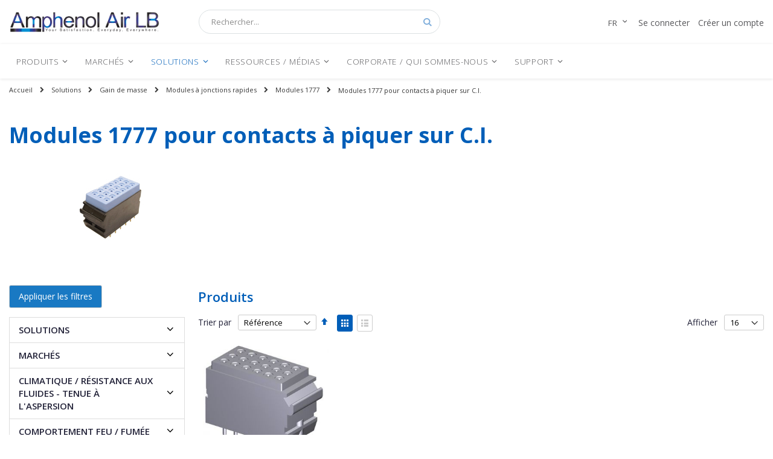

--- FILE ---
content_type: text/html; charset=UTF-8
request_url: https://www.amphenol-airlb.fr/fr/solutions/gain-de-masse/modules-a-jonctions-rapides/modules-1777/modules-1777-pour-contacts-a-piquer-sur-c-i.html
body_size: 39255
content:
<!doctype html>
<html lang="fr">
    <head >
        <script>
    var BASE_URL = 'https://www.amphenol-airlb.fr/fr/';
    var require = {
        "baseUrl": "https://www.amphenol-airlb.fr/static/version1727789282/frontend/Smartwave/amphenol/fr_FR"
    };
</script>
        <meta charset="utf-8"/>
<meta name="title" content="Modules 1777 pour contacts à piquer sur C.I. | Produits Amphenol Air LB"/>
<meta name="description" content="Modules 1777 pour contacts à piquer sur C.I."/>
<meta name="keywords" content="connecteur électrique, rapide, étanche, raccord, connexion, fiche, à sertir, raccordement, male, femelle, push pull, support, tuyauterie, barre, aéronautique, relais, embase"/>
<meta name="robots" content="INDEX,FOLLOW"/>
<meta name="viewport" content="width=device-width, initial-scale=1, maximum-scale=1.0, user-scalable=no"/>
<meta name="format-detection" content="telephone=no"/>
<title>Modules 1777 pour contacts à piquer sur C.I. | Produits Amphenol Air LB</title>
<link  rel="stylesheet" type="text/css"  media="all" href="https://www.amphenol-airlb.fr/static/version1727789282/_cache/merged/798d238af6ebec22d5991bb83944fc84.min.css" />
<link  rel="stylesheet" type="text/css"  media="screen and (min-width: 768px)" href="https://www.amphenol-airlb.fr/static/version1727789282/frontend/Smartwave/amphenol/fr_FR/css/styles-l.min.css" />
<link  rel="stylesheet" type="text/css"  media="print" href="https://www.amphenol-airlb.fr/static/version1727789282/frontend/Smartwave/amphenol/fr_FR/css/print.min.css" />
<link  rel="icon" type="image/x-icon" href="https://www.amphenol-airlb.fr/static/version1727789282/frontend/Smartwave/amphenol/fr_FR/Magento_Theme/favicon.ico" />
<link  rel="shortcut icon" type="image/x-icon" href="https://www.amphenol-airlb.fr/static/version1727789282/frontend/Smartwave/amphenol/fr_FR/Magento_Theme/favicon.ico" />
<script  type="text/javascript"  src="https://www.amphenol-airlb.fr/static/version1727789282/_cache/merged/0f164e360996afa7d02eb96c806b6f93.js"></script>
<link  rel="stylesheet" type="text/css" href="//fonts.googleapis.com/css?family=Shadows+Into+Light" />
<style type="text/css">
.top-links-area {
display: none;
}
</style>        <link rel="stylesheet" href="//fonts.googleapis.com/css?family=Open+Sans%3A300%2C300italic%2C400%2C400italic%2C600%2C600italic%2C700%2C700italic%2C800%2C800italic&amp;v1&amp;subset=latin%2Clatin-ext" type="text/css" media="screen"/>
<link href="https://fonts.googleapis.com/css?family=Oswald:300,400,700" rel="stylesheet">
<link href="https://fonts.googleapis.com/css?family=Poppins:300,400,500,600,700" rel="stylesheet">
    <link rel="stylesheet" type="text/css" media="all" href="https://www.amphenol-airlb.fr/media/porto/web/bootstrap/css/bootstrap.optimized.min.css">
    <link rel="stylesheet" type="text/css" media="all" href="https://www.amphenol-airlb.fr/media/porto/web/css/animate.optimized.css">
<link rel="stylesheet" type="text/css" media="all" href="https://www.amphenol-airlb.fr/media/porto/web/css/header/type19.css">
<link rel="stylesheet" type="text/css" media="all" href="https://www.amphenol-airlb.fr/media/porto/web/css/custom.css">
<link rel="stylesheet" type="text/css" media="all" href="https://www.amphenol-airlb.fr/media/porto/configed_css/design_fr.css">
<link rel="stylesheet" type="text/css" media="all" href="https://www.amphenol-airlb.fr/media/porto/configed_css/settings_fr.css">
<script type="text/javascript">
require([
    'jquery'
], function ($) {
    $(document).ready(function(){
        $("body").addClass("layout-1280");
        $("body").addClass("wide");
                $(".drop-menu > a").off("click").on("click", function(){
            if($(this).parent().children(".nav-sections").hasClass("visible"))
                $(this).parent().children(".nav-sections").removeClass("visible");
            else
                $(this).parent().children(".nav-sections").addClass("visible")
        });
    });
});
</script>
            <!-- BEGIN GOOGLE UNIVERSAL ANALYTICS CODE -->
            <script type="text/x-magento-init">
            {
                "*": {
                    "Magento_GoogleAnalytics/js/google-analytics": {
                        "isCookieRestrictionModeEnabled": 0,
                        "currentWebsite": 1,
                        "cookieName": "user_allowed_save_cookie",
                        "ordersTrackingData": [],
                        "pageTrackingData": {"optPageUrl":"","isAnonymizedIpActive":false,"accountId":"UA-73540235-2"}                    }
                }
            }
            </script>
            <!-- END GOOGLE UNIVERSAL ANALYTICS CODE -->
            <!-- BEGIN GOOGLE VERIFICATION TAG -->
<!-- END GOOGLE VERIFICATION TAG -->
<!-- BEGIN GTAG GLOBAL TAG -->
<!-- END GTAG GLOBAL TAG -->
<link rel="stylesheet" type="text/css" media="all" href="https://maxcdn.bootstrapcdn.com/font-awesome/latest/css/font-awesome.min.css"/><script>
    var SD_CART_URL = 'https://www.amphenol-airlb.fr/fr/sd_cart_update';
    var SD_VALIDATE = false;
</script>
    </head>
    <body data-container="body"
          data-mage-init='{"loaderAjax": {}, "loader": { "icon": "https://www.amphenol-airlb.fr/static/version1727789282/frontend/Smartwave/amphenol/fr_FR/images/loader-2.gif"}}'
        class="aalbf-override page-with-filter page-products categorypath-solutions-gain-de-masse-modules-a-jonctions-rapides-modules-1777-modules-1777-pour-contacts-a-piquer-sur-c-i category-modules-1777-pour-contacts-a-piquer-sur-c-i  catalog-category-view page-layout-2columns-left">
        
<script type="text/x-magento-init">
    {
        "*": {
            "Magento_PageBuilder/js/widget-initializer": {
                "config": {"[data-content-type=\"slider\"][data-appearance=\"default\"]":{"Magento_PageBuilder\/js\/content-type\/slider\/appearance\/default\/widget":false},"[data-content-type=\"map\"]":{"Magento_PageBuilder\/js\/content-type\/map\/appearance\/default\/widget":false},"[data-content-type=\"row\"]":{"Magento_PageBuilder\/js\/content-type\/row\/appearance\/default\/widget":false},"[data-content-type=\"tabs\"]":{"Magento_PageBuilder\/js\/content-type\/tabs\/appearance\/default\/widget":false},"[data-content-type=\"slide\"]":{"Magento_PageBuilder\/js\/widget\/show-on-hover":{"buttonSelector":".pagebuilder-slide-button","showOverlay":"hover","dataRole":"slide"}},"[data-content-type=\"banner\"]":{"Magento_PageBuilder\/js\/widget\/show-on-hover":{"buttonSelector":".pagebuilder-banner-button","showOverlay":"hover","dataRole":"banner"}},"[data-content-type=\"buttons\"]":{"Magento_PageBuilder\/js\/content-type\/buttons\/appearance\/inline\/widget":false},"[data-content-type=\"products\"][data-appearance=\"carousel\"]":{"Magento_PageBuilder\/js\/content-type\/products\/appearance\/carousel\/widget":false},"[data-content-type=\"faq\"]":{"Aalbf_PageBuilder\/js\/content-type\/faq\/appearance\/default\/widget":false},"[data-content-type=\"accordion\"]":{"Aalbf_PageBuilder\/js\/content-type\/faq\/appearance\/default\/widget":false}},
                "breakpoints": {"desktop":{"conditions":{"min-width":"1024px"},"options":{"products":{"default":{"slidesToShow":"5"}}}},"tablet":{"conditions":{"max-width":"1024px","min-width":"768px"},"options":{"products":{"default":{"slidesToShow":"4"},"continuous":{"slidesToShow":"3"}}}},"mobile":{"conditions":{"max-width":"767px","min-width":"640px"},"options":{"products":{"default":{"slidesToShow":"3"}}}},"mobile-small":{"conditions":{"max-width":"640px"},"options":{"products":{"default":{"slidesToShow":"2"},"continuous":{"slidesToShow":"1"}}}}}            }
        }
    }
</script>

<script type="text/x-magento-init">
    {
        "*": {
            "mage/cookies": {
                "expires": null,
                "path": "\u002F",
                "domain": ".amphenol\u002Dairlb.fr",
                "secure": false,
                "lifetime": "3600"
            }
        }
    }
</script>
    <noscript>
        <div class="message global noscript">
            <div class="content">
                <p>
                    <strong>Javascript est désactivé dans votre navigateur.</strong>
                    <span>Pour une meilleure expérience sur notre site, assurez-vous d’activer JavaScript dans votre navigateur.</span>
                </p>
            </div>
        </div>
    </noscript>
<script>
    require.config({
        map: {
            '*': {
                wysiwygAdapter: 'mage/adminhtml/wysiwyg/tiny_mce/tinymce4Adapter'
            }
        }
    });
</script>
<!-- ko scope: 'company' -->
<div class="message company-warning _hidden" data-bind="css: { _hidden: !isCompanyBlocked() }">
<span>
<!-- ko i18n: 'Your company account is blocked and you cannot place orders. If you have questions, please contact your company administrator.' --><!-- /ko -->
</span>
</div>
<!-- /ko -->
<script type="text/x-magento-init">
    {
        "*": {
            "Magento_Ui/js/core/app": {
                "components": {
                    "company": {
                        "component": "Magento_Company/js/view/company",
                        "logoutUrl": "https://www.amphenol-airlb.fr/fr/customer/account/logout/"
                    }
                }
            }
        }
    }
</script>

<script>
    window.cookiesConfig = window.cookiesConfig || {};
    window.cookiesConfig.secure = false;
</script>

<script type="text/x-magento-init">
    {
        "*": {
            "Magento_GoogleTagManager/js/google-tag-manager-cart": {
                "blockNames": ["category.products.list","product.info.upsell","catalog.product.related","checkout.cart.crosssell","search_result_list"],
                "cookieAddToCart": "add_to_cart",
                "cookieRemoveFromCart": "remove_from_cart"
            }
        }
    }
</script>
<script>
    require.config({
        paths: {
            googleMaps: 'https\u003A\u002F\u002Fmaps.googleapis.com\u002Fmaps\u002Fapi\u002Fjs\u003Fv\u003D3\u0026key\u003D'
        },
        config: {
            'Magento_PageBuilder/js/utils/map': {
                style: ''
            },
            'Magento_PageBuilder/js/content-type/map/preview': {
                apiKey: '',
                apiKeyErrorMessage: 'You\u0020must\u0020provide\u0020a\u0020valid\u0020\u003Ca\u0020href\u003D\u0027https\u003A\u002F\u002Fwww.amphenol\u002Dairlb.fr\u002Ffr\u002Fadminhtml\u002Fsystem_config\u002Fedit\u002Fsection\u002Fcms\u002F\u0023cms_pagebuilder\u0027\u0020target\u003D\u0027_blank\u0027\u003EGoogle\u0020Maps\u0020API\u0020key\u003C\u002Fa\u003E\u0020to\u0020use\u0020a\u0020map.'
            },
            'Magento_PageBuilder/js/form/element/map': {
                apiKey: '',
                apiKeyErrorMessage: 'You\u0020must\u0020provide\u0020a\u0020valid\u0020\u003Ca\u0020href\u003D\u0027https\u003A\u002F\u002Fwww.amphenol\u002Dairlb.fr\u002Ffr\u002Fadminhtml\u002Fsystem_config\u002Fedit\u002Fsection\u002Fcms\u002F\u0023cms_pagebuilder\u0027\u0020target\u003D\u0027_blank\u0027\u003EGoogle\u0020Maps\u0020API\u0020key\u003C\u002Fa\u003E\u0020to\u0020use\u0020a\u0020map.'
            },
        }
    });
</script>

<script>
    require.config({
        shim: {
            'Magento_PageBuilder/js/utils/map': {
                deps: ['googleMaps']
            }
        }
    });
</script>
<!-- BEGIN GTAG CART SCRIPT -->
<!-- END GTAG CART SCRIPT -->

<script id="searchAutocompletePlaceholder" type="text/x-custom-template">
    <div class="mst-searchautocomplete__autocomplete">
        <div class="mst-searchautocomplete__spinner">
            <div class="spinner-item spinner-item-1"></div>
            <div class="spinner-item spinner-item-2"></div>
            <div class="spinner-item spinner-item-3"></div>
            <div class="spinner-item spinner-item-4"></div>
            <div class="spinner-item spinner-item-5"></div>
            <div class="spinner-item spinner-item-6"></div>
            <div class="spinner-item spinner-item-7"></div>
            <div class="spinner-item spinner-item-8"></div>
        </div>

        <div class="mst-searchautocomplete__close">
            &times;
        </div>
    </div>
</script>

<script id="searchAutocompleteWrapper" type="text/x-custom-template">
    <div class="mst-searchautocomplete__wrapper">
        <div data-bind="visible: result.noResults == false">
            <div data-bind="foreach: { data: result.indices, as: 'index' }">
                <div data-bind="visible: index.totalItems, attr: {class: 'mst-searchautocomplete__index ' + index.identifier}">
                    <div class="mst-searchautocomplete__index-title">
                        <span data-bind="text: index.title"></span>
                        <span data-bind="visible: index.isShowTotals">
                            (<span data-bind="text: index.totalItems"></span>)
                        </span>
                    </div>

                    <ul data-bind="foreach: { data: index.items, as: 'item' }">
                        <li data-bind="
                            template: { name:index.identifier, data: item },
                            attr: {class: 'mst-searchautocomplete__item ' + index.identifier},
                            event: { mouseover: $parents[1].onMouseOver, mouseout: $parents[1].onMouseOut, mousedown: $parents[1].onClick },
                            css: {_active: $data.isActive}">
                        </li>
                    </ul>
                </div>
            </div>

            <div class="mst-searchautocomplete__show-all" data-bind="visible: result.urlAll && result.totalItems > 0">
                <a data-bind="attr: { href: result.urlAll }">
                    <span data-bind="text: result.textAll"></span>
                </a>
            </div>
        </div>

        <div class="mst-searchautocomplete__empty-result" data-bind="visible: result.noResults == true && !loading">
            <span data-bind="text: result.textEmpty"></span>
        </div>
    </div>
</script>

<script id="popular" type="text/x-custom-template">
    <a class="title" data-bind="text: query"></a>
</script>

<script id="magento_catalog_category" type="text/x-custom-template">
    <a class="title" data-bind="text: name, attr: {href: url}, highlight"></a>
</script>

<script id="magento_catalog_product" type="text/x-custom-template">
    <!-- ko if: optimize -->
    <a class="title" rel="noreferrer" data-bind="html: name, attr: {href: url}, highlight"></a>

    <div data-bind="html: price" class="price"></div>
    <!-- /ko -->

    <!-- ko if: !optimize -->
    <!-- ko if: image -->
    <img data-bind="attr: {src: image}"/>
    <!-- /ko -->

    <div class="meta">
        <div class="title">
            <a rel="noreferrer" data-bind="html: name, attr: {href: url}, highlight"></a>

            <!-- ko if: sku -->
            <span class="sku" data-bind="text: sku, highlight"></span>
            <!-- /ko -->
        </div>

        <!-- ko if: description -->
        <div class="description" data-bind="text: description, highlight"></div>
        <!-- /ko -->

        <!-- ko if: rating -->
        <div data-bind="html: rating"></div>
        <!-- /ko -->

        <form data-role="tocart-form" class="to-cart"
              data-bind="visible: cart.visible, attr:{action: cart.params.action}, afterRender: $parents[2].afterRender"
              method="post">
            <input type="hidden" name="product" data-bind="value: cart.params.data.product">
            <input type="hidden" name="uenc" data-bind="value: cart.params.data.uenc">
            <input type="hidden" name="form_key" data-bind="value: $parents[2].form_key"/>
            <button type="submit" class="action tocart primary">
                <span data-bind="html: cart.label,event: { mousedown: $parents[2].onSubmit }"></span>
            </button>
        </form>
    </div>

    <div class="store">
        <div data-bind="html: price" class="price"></div>
    </div>
    <!-- /ko -->
</script>

<script id="magento_cms_page" type="text/x-custom-template">
    <a class="title" data-bind="text: name, attr: {href: url}, highlight"></a>
</script>

<script id="magento_catalog_categoryproduct" type="text/x-custom-template">
    <a class="title" data-bind="text: name, attr: {href: url}, highlight"></a>
</script>

<script id="magento_search_query" type="text/x-custom-template">
    <a class="title" data-bind="text: query_text, attr: {href: url}, highlight"></a> <span class="num_results"
                                                                                           data-bind="text: num_results"></span>
</script>

<script id="external_wordpress_post" type="text/x-custom-template">
    <a class="title" data-bind="text: name, attr: {href: url}, highlight"></a>
</script>

<script id="magefan_blog_post" type="text/x-custom-template">
    <a class="title" data-bind="text: name, attr: {href: url}, highlight"></a>
</script>

<script id="magento_catalog_attribute" type="text/x-custom-template">
    <a class="title" data-bind="text: name, attr: {href: url}, highlight"></a>
</script>

<script id="mageplaza_blog_post" type="text/x-custom-template">
    <a class="title" data-bind="text: name, attr: {href: url}, highlight"></a>
</script>

<script id="mirasvit_blog_post" type="text/x-custom-template">
    <a class="title" data-bind="text: name, attr: {href: url}, highlight"></a>
</script>

<script id="mirasvit_gry_registry" type="text/x-custom-template">
    <a class="title" data-bind="text: title, attr: {href: url}, highlight"></a>
    <p data-bind="text: name, highlight"></p>
</script>

<script id="mirasvit_kb_article" type="text/x-custom-template">
    <a class="title" data-bind="text: name, attr: {href: url}, highlight"></a>
</script>

<script id="ves_blog_post" type="text/x-custom-template">
    <a class="title" data-bind="text: name, attr: {href: url}, highlight"></a>
</script>

<script id="amasty_blog_post" type="text/x-custom-template">
    <a class="title" data-bind="text: name, attr: {href: url}, highlight"></a>
</script>

<script id="aheadworks_blog_post" type="text/x-custom-template">
    <a class="title" data-bind="text: name, attr: {href: url}, highlight"></a>
</script>

<script id="fishpig_glossary_word" type="text/x-custom-template">
    <a class="title" data-bind="text: name, attr: {href: url}, highlight"></a>
</script>

<script id="blackbird_contentmanager_content" type="text/x-custom-template">
    <a class="title" data-bind="text: name, attr: {href: url}, highlight"></a>
</script>

<script id="fme_productattachments_productattachments" type="text/x-custom-template">
    <a class="title" data-bind="text: title, attr: {href: url}, highlight"></a>
</script>
    <script>
        require([
                'jquery',
                'Mirasvit_SearchAutocomplete/js/autocomplete',
                'Mirasvit_SearchAutocomplete/js/typeahead'
            ], function ($, autocomplete, typeahead) {
                var selector = 'input#search, input#mobile_search, .minisearch input[type="text"]';

                $(document).ready(function () {
                    $('#search_mini_form').prop("minSearchLength", 10000);

                    var $input = $(selector);

                    $input.each(function (index, searchInput) {
                        
                        new autocomplete($(searchInput)).init({"query":"","priceFormat":{"pattern":"%s\u00a0\u20ac","precision":2,"requiredPrecision":2,"decimalSymbol":",","groupSymbol":"\u202f","groupLength":3,"integerRequired":false},"minSearchLength":3,"url":"https:\/\/www.amphenol-airlb.fr\/fr\/searchautocomplete\/ajax\/suggest\/","storeId":"1","delay":300,"layout":"1column","popularTitle":"Hot Searches","popularSearches":[],"isTypeaheadEnabled":"0","typeaheadUrl":"https:\/\/www.amphenol-airlb.fr\/fr\/searchautocomplete\/ajax\/typeahead\/","minSuggestLength":2});
                    });
                });
            }
        );
    </script>

<div class="page-wrapper"><header class="page-header type19 header-newskin" >
                            <div class="header content">
                    <span data-action="toggle-nav" class="action nav-toggle"><span>Basculer la navigation</span></span>
                <a class="logo" href="https://www.amphenol-airlb.fr/fr/" title="">
        <img src="https://www.amphenol-airlb.fr/static/version1727789282/frontend/Smartwave/amphenol/fr_FR/images/logo-line.png"
             alt=""
             width="302"             height="46"        />
    </a>
            <div class="block block-search">
    <div class="block block-title"><strong>Rechercher</strong></div>
    <div class="block block-content">
        <form class="form minisearch" id="search_mini_form" action="https://www.amphenol-airlb.fr/fr/catalogsearch/result/" method="get">
            <div class="field search">
                <label class="label" for="search" data-role="minisearch-label">
                    <span>Rechercher</span>
                </label>
                <div class="control">
                    <input id="search"
                           data-mage-init='{"quickSearch":{
                                "formSelector":"#search_mini_form",
                                "url":"https://www.amphenol-airlb.fr/fr/search/ajax/suggest/",
                                "destinationSelector":"#search_autocomplete"}
                           }'
                           type="text"
                           name="q"
                           value=""
                           placeholder="Rechercher..."
                           class="input-text"
                           maxlength="128"
                           role="combobox"
                           aria-haspopup="false"
                           aria-autocomplete="both"
                           autocomplete="off"/>
                    <div id="search_autocomplete" class="search-autocomplete"></div>
                    <div class="nested">
    <a class="action advanced" href="https://www.amphenol-airlb.fr/fr/catalogsearch/advanced/" data-action="advanced-search">
        Recherche Avancée    </a>
</div>
                </div>
            </div>
            <div class="actions">
                <button type="submit"
                        title="Rechercher"
                        class="action search">
                    <span>Rechercher</span>
                </button>
            </div>
        </form>
    </div>
</div>
            <div class="panel header">
                <a class="action skip contentarea"
   href="#contentarea">
    <span>
        Allez au contenu    </span>
</a>
                                        <div class="switcher language switcher-language" data-ui-id="language-switcher" id="switcher-language">
        <strong class="label switcher-label"><span>Langue</span></strong>
        <div class="actions dropdown options switcher-options">
            <div class="action toggle switcher-trigger" id="switcher-language-trigger">
                <strong class="view-fr">
                                                            <span>fr</span>
                </strong>
            </div>
            <ul class="dropdown switcher-dropdown"
                data-mage-init='{"dropdownDialog":{
                "appendTo":"#switcher-language > .options",
                "triggerTarget":"#switcher-language-trigger",
                "closeOnMouseLeave": false,
                "triggerClass":"active",
                "parentClass":"active",
                "buttons":null}}'>
                                                            <li class="view-en switcher-option">
                            <a href="#" data-post='{"action":"https:\/\/www.amphenol-airlb.fr\/fr\/stores\/store\/redirect\/","data":{"___store":"en","___from_store":"fr","uenc":"aHR0cHM6Ly93d3cuYW1waGVub2wtYWlybGIuZnIvZW4vc29sdXRpb25zL2dhaW4tZGUtbWFzc2UvbW9kdWxlcy1hLWpvbmN0aW9ucy1yYXBpZGVzL21vZHVsZXMtMTc3Ny9tb2R1bGVzLTE3NzctcG91ci1jb250YWN0cy1hLXBpcXVlci1zdXItYy1pLmh0bWw,"}}'>
                                                                                                en</a>
                        </li>
                                                                                                    </ul>
        </div>
    </div>

                <div class="top-links-area account-links">
                                            <a href="https://www.amphenol-airlb.fr/fr/customer/account/login/">Se connecter</a>
                        <a href="https://www.amphenol-airlb.fr/fr/company/account/create/">Créer un compte</a>
                                    </div>
                            </div>
        </div>
            <div class="sections nav-sections">
                <div class="section-items nav-sections-items"
             data-mage-init='{"tabs":{"openedState":"active"}}'>
                                            <div class="section-item-title nav-sections-item-title"
                     data-role="collapsible">
                    <a class="nav-sections-item-switch"
                       data-toggle="switch" href="#store.menu">
                        Menu                    </a>
                </div>
                <div class="section-item-content nav-sections-item-content"
                     id="store.menu"
                     data-role="content">
                    
        <nav class="navigation" data-action="navigation">
            <ul data-mage-init='{"menu":{"responsive":true, "expanded":true, "position":{"my":"left top","at":"left bottom"}}}'>
                <li  class="level0 nav-1 category-item first level-top parent"><a href="https://www.amphenol-airlb.fr/fr/produits.html"  class="level-top" ><span>Produits</span></a><ul class="level0 submenu"><li  class="level1 nav-1-1 category-item first parent"><a href="https://www.amphenol-airlb.fr/fr/produits/modules-a-jonctions-rapides.html" ><span>Modules à jonctions rapides</span></a><ul class="level1 submenu"><li  class="level2 nav-1-1-1 category-item first parent"><a href="https://www.amphenol-airlb.fr/fr/produits/modules-a-jonctions-rapides/modules-1750.html" ><span>Modules 1750</span></a><ul class="level2 submenu"><li  class="level3 nav-1-1-1-1 category-item first"><a href="https://www.amphenol-airlb.fr/fr/produits/modules-a-jonctions-rapides/modules-1750/modules-1750-pour-contacts-a-sertir.html" ><span>Modules 1750 pour contacts à sertir</span></a></li><li  class="level3 nav-1-1-1-2 category-item"><a href="https://www.amphenol-airlb.fr/fr/produits/modules-a-jonctions-rapides/modules-1750/modules-1750-a-piquer-sur-ci.html" ><span>Modules 1750 à piquer sur CI</span></a></li><li  class="level3 nav-1-1-1-3 category-item"><a href="https://www.amphenol-airlb.fr/fr/produits/modules-a-jonctions-rapides/modules-1750/modules-1750-a-composants-inseres.html" ><span>Modules 1750 à composants insérés</span></a></li><li  class="level3 nav-1-1-1-4 category-item"><a href="https://www.amphenol-airlb.fr/fr/produits/modules-a-jonctions-rapides/modules-1750/modules-1750-a-tiges.html" ><span>Modules 1750 à tiges</span></a></li><li  class="level3 nav-1-1-1-5 category-item last"><a href="https://www.amphenol-airlb.fr/fr/produits/modules-a-jonctions-rapides/modules-1750/accessoires-1750.html" ><span>Accessoires 1750</span></a></li></ul></li><li  class="level2 nav-1-1-2 category-item"><a href="https://www.amphenol-airlb.fr/fr/produits/modules-a-jonctions-rapides/modules-1758-de-masse.html" ><span>Modules 1758 de masse </span></a></li><li  class="level2 nav-1-1-3 category-item parent"><a href="https://www.amphenol-airlb.fr/fr/produits/modules-a-jonctions-rapides/modules-1765-porte-composants.html" ><span>Modules 1765 porte-composants </span></a><ul class="level2 submenu"><li  class="level3 nav-1-1-3-1 category-item first"><a href="https://www.amphenol-airlb.fr/fr/produits/modules-a-jonctions-rapides/modules-1765-porte-composants/modules-1765-a-composants-soudes-sur-c-i.html" ><span>Modules 1765 à composants soudés sur C.I.</span></a></li><li  class="level3 nav-1-1-3-2 category-item last"><a href="https://www.amphenol-airlb.fr/fr/produits/modules-a-jonctions-rapides/modules-1765-porte-composants/modules-1765-a-composants-soudes-sur-plots.html" ><span>Modules 1765 à composants soudés sur plots</span></a></li></ul></li><li  class="level2 nav-1-1-4 category-item parent"><a href="https://www.amphenol-airlb.fr/fr/produits/modules-a-jonctions-rapides/modules-1100.html" ><span>Modules 1100</span></a><ul class="level2 submenu"><li  class="level3 nav-1-1-4-1 category-item first"><a href="https://www.amphenol-airlb.fr/fr/produits/modules-a-jonctions-rapides/modules-1100/modules-1100-pour-contacts-a-sertir.html" ><span>Modules 1100 pour contacts à sertir</span></a></li><li  class="level3 nav-1-1-4-2 category-item"><a href="https://www.amphenol-airlb.fr/fr/produits/modules-a-jonctions-rapides/modules-1100/modules-1100-de-masse.html" ><span>Modules 1100 de masse</span></a></li><li  class="level3 nav-1-1-4-3 category-item"><a href="https://www.amphenol-airlb.fr/fr/produits/modules-a-jonctions-rapides/modules-1100/modules-1100-a-futs-a-souder.html" ><span>Modules 1100 à fûts à souder</span></a></li><li  class="level3 nav-1-1-4-4 category-item"><a href="https://www.amphenol-airlb.fr/fr/produits/modules-a-jonctions-rapides/modules-1100/modules-1100-a-piquer-sur-ci.html" ><span>Modules 1100 à piquer sur CI</span></a></li><li  class="level3 nav-1-1-4-5 category-item"><a href="https://www.amphenol-airlb.fr/fr/produits/modules-a-jonctions-rapides/modules-1100/modules-1100-a-fixations-individuelles.html" ><span>Modules 1100 à fixations individuelles</span></a></li><li  class="level3 nav-1-1-4-6 category-item"><a href="https://www.amphenol-airlb.fr/fr/produits/modules-a-jonctions-rapides/modules-1100/modules-1100-a-tiges.html" ><span>Modules 1100 à tiges</span></a></li><li  class="level3 nav-1-1-4-7 category-item"><a href="https://www.amphenol-airlb.fr/fr/produits/modules-a-jonctions-rapides/modules-1100/modules-1100-a-bloc-de-jonction-porte-composant.html" ><span>Modules 1100 à bloc de jonction porte-composant</span></a></li><li  class="level3 nav-1-1-4-8 category-item"><a href="https://www.amphenol-airlb.fr/fr/produits/modules-a-jonctions-rapides/modules-1100/bornes-1100-a-jonction-individuelle.html" ><span>Bornes 1100 à jonction individuelle</span></a></li><li  class="level3 nav-1-1-4-9 category-item last"><a href="https://www.amphenol-airlb.fr/fr/produits/modules-a-jonctions-rapides/modules-1100/accessoires-1100.html" ><span>Accessoires 1100</span></a></li></ul></li><li  class="level2 nav-1-1-5 category-item"><a href="https://www.amphenol-airlb.fr/fr/produits/modules-a-jonctions-rapides/modules-1130-a-composant-insere.html" ><span>Modules 1130 à composant inséré </span></a></li><li  class="level2 nav-1-1-6 category-item parent"><a href="https://www.amphenol-airlb.fr/fr/produits/modules-a-jonctions-rapides/modules-1174-de-masse-circulaires.html" ><span>Modules 1174 de masse circulaires </span></a><ul class="level2 submenu"><li  class="level3 nav-1-1-6-1 category-item first"><a href="https://www.amphenol-airlb.fr/fr/produits/modules-a-jonctions-rapides/modules-1174-de-masse-circulaires/modules-1174-pour-contacts-a-sertir.html" ><span>Modules 1174 pour contacts à sertir</span></a></li><li  class="level3 nav-1-1-6-2 category-item last"><a href="https://www.amphenol-airlb.fr/fr/produits/modules-a-jonctions-rapides/modules-1174-de-masse-circulaires/modules-1174-a-resistances-inserees.html" ><span>Modules 1174 à résistances insérées</span></a></li></ul></li><li  class="level2 nav-1-1-7 category-item parent"><a href="https://www.amphenol-airlb.fr/fr/produits/modules-a-jonctions-rapides/prolongateurs-1119-aero.html" ><span>Prolongateurs 1119 Aero</span></a><ul class="level2 submenu"><li  class="level3 nav-1-1-7-1 category-item first"><a href="https://www.amphenol-airlb.fr/fr/produits/modules-a-jonctions-rapides/prolongateurs-1119-aero/prolongateurs-1119-pour-contacts-a-sertir.html" ><span>Prolongateurs 1119 pour contacts à sertir</span></a></li><li  class="level3 nav-1-1-7-2 category-item last"><a href="https://www.amphenol-airlb.fr/fr/produits/modules-a-jonctions-rapides/prolongateurs-1119-aero/prolongateurs-1119-a-composants-inseres.html" ><span>Prolongateurs 1119 à composants insérés</span></a></li></ul></li><li  class="level2 nav-1-1-8 category-item"><a href="https://www.amphenol-airlb.fr/fr/produits/modules-a-jonctions-rapides/prolongateurs-1119-ferro.html" ><span>Prolongateurs 1119 Ferro</span></a></li><li  class="level2 nav-1-1-9 category-item"><a href="https://www.amphenol-airlb.fr/fr/produits/modules-a-jonctions-rapides/modules-1200-abs1569.html" ><span>Modules 1200 - ABS1569</span></a></li><li  class="level2 nav-1-1-10 category-item last parent"><a href="https://www.amphenol-airlb.fr/fr/produits/modules-a-jonctions-rapides/modules-1777.html" ><span>Modules 1777</span></a><ul class="level2 submenu"><li  class="level3 nav-1-1-10-1 category-item first"><a href="https://www.amphenol-airlb.fr/fr/produits/modules-a-jonctions-rapides/modules-1777/modules-1777-pour-contact-a-sertir.html" ><span>Modules 1777 pour contact à sertir</span></a></li><li  class="level3 nav-1-1-10-2 category-item"><a href="https://www.amphenol-airlb.fr/fr/produits/modules-a-jonctions-rapides/modules-1777/modules-1777-pour-contacts-a-piquer-sur-c-i.html" ><span>Modules 1777 pour contacts à piquer sur C.I.</span></a></li><li  class="level3 nav-1-1-10-3 category-item"><a href="https://www.amphenol-airlb.fr/fr/produits/modules-a-jonctions-rapides/modules-1777/modules-1777-porte-composants.html" ><span>Modules 1777 porte-composants</span></a></li><li  class="level3 nav-1-1-10-4 category-item last"><a href="https://www.amphenol-airlb.fr/fr/produits/modules-a-jonctions-rapides/modules-1777/accessoires-1777.html" ><span>Accessoires 1777</span></a></li></ul></li></ul></li><li  class="level1 nav-1-2 category-item parent"><a href="https://www.amphenol-airlb.fr/fr/produits/connecteurs-rectangulaires.html" ><span>Connecteurs rectangulaires</span></a><ul class="level1 submenu"><li  class="level2 nav-1-2-1 category-item first parent"><a href="https://www.amphenol-airlb.fr/fr/produits/connecteurs-rectangulaires/connecteurs-sim-en4165-monomodule.html" ><span>Connecteurs SIM - EN4165 monomodule</span></a><ul class="level2 submenu"><li  class="level3 nav-1-2-1-1 category-item first"><a href="https://www.amphenol-airlb.fr/fr/produits/connecteurs-rectangulaires/connecteurs-sim-en4165-monomodule/connecteurs-sim-en4165-monomodule-fiches.html" ><span>Connecteurs SIM - EN4165 monomodule - Fiches</span></a></li><li  class="level3 nav-1-2-1-2 category-item"><a href="https://www.amphenol-airlb.fr/fr/produits/connecteurs-rectangulaires/connecteurs-sim-en4165-monomodule/connecteurs-sim-en4165-monomodule-embases.html" ><span>Connecteurs SIM - EN4165 monomodule - Embases</span></a></li><li  class="level3 nav-1-2-1-3 category-item"><a href="https://www.amphenol-airlb.fr/fr/produits/connecteurs-rectangulaires/connecteurs-sim-en4165-monomodule/connecteurs-sim-en4165-monomodule-raccords-arrieres.html" ><span>Connecteurs SIM - EN4165 monomodule - Raccords arrières</span></a></li><li  class="level3 nav-1-2-1-4 category-item last"><a href="https://www.amphenol-airlb.fr/fr/produits/connecteurs-rectangulaires/connecteurs-sim-en4165-monomodule/connecteurs-sim-en4165-monomodule-accessoires.html" ><span>Connecteurs SIM - EN4165 monomodule - Accessoires</span></a></li></ul></li><li  class="level2 nav-1-2-2 category-item parent"><a href="https://www.amphenol-airlb.fr/fr/produits/connecteurs-rectangulaires/connecteurs-sim-en4165-serie-2.html" ><span>Connecteurs SIM - EN4165 série 2</span></a><ul class="level2 submenu"><li  class="level3 nav-1-2-2-1 category-item first"><a href="https://www.amphenol-airlb.fr/fr/produits/connecteurs-rectangulaires/connecteurs-sim-en4165-serie-2/connecteurs-sim-en4165-serie-2-fiches.html" ><span>Connecteurs SIM - EN4165 série 2 - Fiches</span></a></li><li  class="level3 nav-1-2-2-2 category-item"><a href="https://www.amphenol-airlb.fr/fr/produits/connecteurs-rectangulaires/connecteurs-sim-en4165-serie-2/connecteurs-sim-en4165-serie-2-embases.html" ><span>Connecteurs SIM - EN4165 série 2 - Embases</span></a></li><li  class="level3 nav-1-2-2-3 category-item"><a href="https://www.amphenol-airlb.fr/fr/produits/connecteurs-rectangulaires/connecteurs-sim-en4165-serie-2/connecteurs-sim-en4165-serie-2-raccords-arrieres.html" ><span>Connecteurs SIM - EN4165 série 2 - Raccords arrières</span></a></li><li  class="level3 nav-1-2-2-4 category-item last"><a href="https://www.amphenol-airlb.fr/fr/produits/connecteurs-rectangulaires/connecteurs-sim-en4165-serie-2/connecteurs-sim-en4165-serie-2-accessoires.html" ><span>Connecteurs SIM - EN4165 série 2 - Accessoires</span></a></li></ul></li><li  class="level2 nav-1-2-3 category-item parent"><a href="https://www.amphenol-airlb.fr/fr/produits/connecteurs-rectangulaires/modules-sim-en4165-aero.html" ><span>Modules SIM - EN4165 Aero</span></a><ul class="level2 submenu"><li  class="level3 nav-1-2-3-1 category-item first"><a href="https://www.amphenol-airlb.fr/fr/produits/connecteurs-rectangulaires/modules-sim-en4165-aero/modules-sim-en4165-standards-pour-contacts-a-sertir.html" ><span>Modules SIM - EN4165 standards pour contacts à sertir</span></a></li><li  class="level3 nav-1-2-3-2 category-item"><a href="https://www.amphenol-airlb.fr/fr/produits/connecteurs-rectangulaires/modules-sim-en4165-aero/modules-optiques-high-speed.html" ><span>Modules optiques (High Speed)</span></a></li><li  class="level3 nav-1-2-3-3 category-item"><a href="https://www.amphenol-airlb.fr/fr/produits/connecteurs-rectangulaires/modules-sim-en4165-aero/modules-rj45-ethernet-high-speed.html" ><span>Modules RJ45 Ethernet (High Speed)</span></a></li><li  class="level3 nav-1-2-3-4 category-item"><a href="https://www.amphenol-airlb.fr/fr/produits/connecteurs-rectangulaires/modules-sim-en4165-aero/modules-gigabit-high-speed.html" ><span>Modules Gigabit (High Speed)</span></a></li><li  class="level3 nav-1-2-3-5 category-item"><a href="https://www.amphenol-airlb.fr/fr/produits/connecteurs-rectangulaires/modules-sim-en4165-aero/modules-de-masse.html" ><span>Modules de masse</span></a></li><li  class="level3 nav-1-2-3-6 category-item"><a href="https://www.amphenol-airlb.fr/fr/produits/connecteurs-rectangulaires/modules-sim-en4165-aero/modules-shuntes.html" ><span>Modules shuntés</span></a></li><li  class="level3 nav-1-2-3-7 category-item"><a href="https://www.amphenol-airlb.fr/fr/produits/connecteurs-rectangulaires/modules-sim-en4165-aero/modules-standards-avec-contacts-a-picots.html" ><span>Modules standards avec contacts à picots</span></a></li><li  class="level3 nav-1-2-3-8 category-item"><a href="https://www.amphenol-airlb.fr/fr/produits/connecteurs-rectangulaires/modules-sim-en4165-aero/modules-avec-contacts-a-picots-demontables-par-l-avant.html" ><span>Modules avec contacts à picots démontables par l&#039;avant</span></a></li><li  class="level3 nav-1-2-3-9 category-item"><a href="https://www.amphenol-airlb.fr/fr/produits/connecteurs-rectangulaires/modules-sim-en4165-aero/modules-avec-contacts-a-wrapper.html" ><span>Modules avec contacts à wrapper</span></a></li><li  class="level3 nav-1-2-3-10 category-item last"><a href="https://www.amphenol-airlb.fr/fr/produits/connecteurs-rectangulaires/modules-sim-en4165-aero/accessoires-de-modules-sim.html" ><span>Accessoires de modules SIM</span></a></li></ul></li><li  class="level2 nav-1-2-4 category-item parent"><a href="https://www.amphenol-airlb.fr/fr/produits/connecteurs-rectangulaires/prolongateurs-sim.html" ><span>Prolongateurs SIM</span></a><ul class="level2 submenu"><li  class="level3 nav-1-2-4-1 category-item first"><a href="https://www.amphenol-airlb.fr/fr/produits/connecteurs-rectangulaires/prolongateurs-sim/prolongateur-sim-sans-serre-cables.html" ><span>Prolongateur SIM sans serre-câbles</span></a></li><li  class="level3 nav-1-2-4-2 category-item last"><a href="https://www.amphenol-airlb.fr/fr/produits/connecteurs-rectangulaires/prolongateurs-sim/prolongateur-sim-avec-serre-cables.html" ><span>Prolongateur SIM avec serre-câbles</span></a></li></ul></li><li  class="level2 nav-1-2-5 category-item"><a href="https://www.amphenol-airlb.fr/fr/produits/connecteurs-rectangulaires/platines-sim.html" ><span>Platines SIM</span></a></li><li  class="level2 nav-1-2-6 category-item parent"><a href="https://www.amphenol-airlb.fr/fr/produits/connecteurs-rectangulaires/connecteurs-sim-en4165-serie-3.html" ><span>Connecteurs SIM - EN4165 série 3</span></a><ul class="level2 submenu"><li  class="level3 nav-1-2-6-1 category-item first"><a href="https://www.amphenol-airlb.fr/fr/produits/connecteurs-rectangulaires/connecteurs-sim-en4165-serie-3/connecteurs-sim-en4165-serie-3-2-4-modules-fiches.html" ><span>Connecteurs SIM - EN4165 série 3 (2&amp;4 modules) - Fiches</span></a></li><li  class="level3 nav-1-2-6-2 category-item"><a href="https://www.amphenol-airlb.fr/fr/produits/connecteurs-rectangulaires/connecteurs-sim-en4165-serie-3/connecteurs-sim-en4165-serie-3-2-4-modules-embases.html" ><span>Connecteurs SIM - EN4165 série 3 (2&amp;4 modules) - Embases</span></a></li><li  class="level3 nav-1-2-6-3 category-item"><a href="https://www.amphenol-airlb.fr/fr/produits/connecteurs-rectangulaires/connecteurs-sim-en4165-serie-3/connecteurs-sim-en4165-serie-3-2-4-modules-accessoires.html" ><span>Connecteurs SIM - EN4165 série 3 (2&amp;4 modules) - Accessoires</span></a></li><li  class="level3 nav-1-2-6-4 category-item"><a href="https://www.amphenol-airlb.fr/fr/produits/connecteurs-rectangulaires/connecteurs-sim-en4165-serie-3/connecteurs-sim-en4165-serie-3-monomodules-fiches.html" ><span>Connecteurs SIM - EN4165 série 3 (monomodules) - Fiches</span></a></li><li  class="level3 nav-1-2-6-5 category-item"><a href="https://www.amphenol-airlb.fr/fr/produits/connecteurs-rectangulaires/connecteurs-sim-en4165-serie-3/connecteurs-sim-en4165-serie-3-monomodules-raccords-arrieres.html" ><span>Connecteurs SIM - EN4165 série 3 (monomodules) - Raccords arrières</span></a></li><li  class="level3 nav-1-2-6-6 category-item last"><a href="https://www.amphenol-airlb.fr/fr/produits/connecteurs-rectangulaires/connecteurs-sim-en4165-serie-3/connecteurs-sim-en4165-serie-3-monomodules-accessoires.html" ><span>Connecteurs SIM - EN4165 série 3 (monomodules) - Accessoires</span></a></li></ul></li><li  class="level2 nav-1-2-7 category-item parent"><a href="https://www.amphenol-airlb.fr/fr/produits/connecteurs-rectangulaires/connecteurs-1900sim.html" ><span>Connecteurs 1900SIM</span></a><ul class="level2 submenu"><li  class="level3 nav-1-2-7-1 category-item first"><a href="https://www.amphenol-airlb.fr/fr/produits/connecteurs-rectangulaires/connecteurs-1900sim/connecteurs-1900sim-fiches.html" ><span>Connecteurs 1900SIM - Fiches</span></a></li><li  class="level3 nav-1-2-7-2 category-item last"><a href="https://www.amphenol-airlb.fr/fr/produits/connecteurs-rectangulaires/connecteurs-1900sim/connecteurs-1900sim-embases.html" ><span>Connecteurs 1900SIM - Embases</span></a></li></ul></li><li  class="level2 nav-1-2-8 category-item"><a href="https://www.amphenol-airlb.fr/fr/produits/connecteurs-rectangulaires/modules-sim-ferro.html" ><span>Modules SIM Ferro</span></a></li><li  class="level2 nav-1-2-9 category-item parent"><a href="https://www.amphenol-airlb.fr/fr/produits/connecteurs-rectangulaires/connecteurs-3559-push-pull-abs1152.html" ><span>Connecteurs 3559 Push-Pull - ABS1152</span></a><ul class="level2 submenu"><li  class="level3 nav-1-2-9-1 category-item first"><a href="https://www.amphenol-airlb.fr/fr/produits/connecteurs-rectangulaires/connecteurs-3559-push-pull-abs1152/connecteurs-3559-push-pull-abs1152-fiches.html" ><span>Connecteurs 3559 Push-Pull - ABS1152 - Fiches</span></a></li><li  class="level3 nav-1-2-9-2 category-item"><a href="https://www.amphenol-airlb.fr/fr/produits/connecteurs-rectangulaires/connecteurs-3559-push-pull-abs1152/connecteurs-3559-push-pull-abs1152-embases.html" ><span>Connecteurs 3559 Push-Pull - ABS1152 - Embases</span></a></li><li  class="level3 nav-1-2-9-3 category-item"><a href="https://www.amphenol-airlb.fr/fr/produits/connecteurs-rectangulaires/connecteurs-3559-push-pull-abs1152/connecteurs-3559-push-pull-abs1152-raccords-arrieres.html" ><span>Connecteurs 3559 Push-Pull - ABS1152 - Raccords arrières</span></a></li><li  class="level3 nav-1-2-9-4 category-item last"><a href="https://www.amphenol-airlb.fr/fr/produits/connecteurs-rectangulaires/connecteurs-3559-push-pull-abs1152/connecteurs-3559-push-pull-abs1152-accessoires.html" ><span>Connecteurs 3559 Push-Pull - ABS1152 - Accessoires</span></a></li></ul></li><li  class="level2 nav-1-2-10 category-item parent"><a href="https://www.amphenol-airlb.fr/fr/produits/connecteurs-rectangulaires/connecteurs-3357-push-pull-abs1019.html" ><span>Connecteurs 3357 Push-Pull - ABS1019</span></a><ul class="level2 submenu"><li  class="level3 nav-1-2-10-1 category-item first"><a href="https://www.amphenol-airlb.fr/fr/produits/connecteurs-rectangulaires/connecteurs-3357-push-pull-abs1019/connecteurs-3357-push-pull-abs1019-fiches.html" ><span>Connecteurs 3357 Push-Pull - ABS1019 - Fiches</span></a></li><li  class="level3 nav-1-2-10-2 category-item"><a href="https://www.amphenol-airlb.fr/fr/produits/connecteurs-rectangulaires/connecteurs-3357-push-pull-abs1019/connecteurs-3357-push-pull-abs1019-embases.html" ><span>Connecteurs 3357 Push-Pull - ABS1019 - Embases</span></a></li><li  class="level3 nav-1-2-10-3 category-item"><a href="https://www.amphenol-airlb.fr/fr/produits/connecteurs-rectangulaires/connecteurs-3357-push-pull-abs1019/connecteurs-3357-push-pull-abs1019-raccords-arrieres.html" ><span>Connecteurs 3357 Push-Pull - ABS1019 - Raccords arrières</span></a></li><li  class="level3 nav-1-2-10-4 category-item last"><a href="https://www.amphenol-airlb.fr/fr/produits/connecteurs-rectangulaires/connecteurs-3357-push-pull-abs1019/connecteurs-3357-push-pull-abs1019-accessoires.html" ><span>Connecteurs 3357 Push-Pull - ABS1019 - Accessoires</span></a></li></ul></li><li  class="level2 nav-1-2-11 category-item parent"><a href="https://www.amphenol-airlb.fr/fr/produits/connecteurs-rectangulaires/connecteurs-1720-push-pull-abs0364.html" ><span>Connecteurs 1720 Push-Pull - ABS0364</span></a><ul class="level2 submenu"><li  class="level3 nav-1-2-11-1 category-item first"><a href="https://www.amphenol-airlb.fr/fr/produits/connecteurs-rectangulaires/connecteurs-1720-push-pull-abs0364/connecteurs-1720-push-pull-abs0364-fiches.html" ><span>Connecteurs 1720 Push-Pull - ABS0364 - Fiches</span></a></li><li  class="level3 nav-1-2-11-2 category-item"><a href="https://www.amphenol-airlb.fr/fr/produits/connecteurs-rectangulaires/connecteurs-1720-push-pull-abs0364/connecteurs-1720-push-pull-abs0364-embases.html" ><span>Connecteurs 1720 Push-Pull - ABS0364 - Embases</span></a></li><li  class="level3 nav-1-2-11-3 category-item"><a href="https://www.amphenol-airlb.fr/fr/produits/connecteurs-rectangulaires/connecteurs-1720-push-pull-abs0364/connecteurs-1720-push-pull-abs0364-raccords-arrieres.html" ><span>Connecteurs 1720 Push-Pull - ABS0364 - Raccords arrières</span></a></li><li  class="level3 nav-1-2-11-4 category-item last"><a href="https://www.amphenol-airlb.fr/fr/produits/connecteurs-rectangulaires/connecteurs-1720-push-pull-abs0364/connecteurs-1720-push-pull-abs0364-accessoires.html" ><span>Connecteurs 1720 Push-Pull - ABS0364 - Accessoires</span></a></li></ul></li><li  class="level2 nav-1-2-12 category-item parent"><a href="https://www.amphenol-airlb.fr/fr/produits/connecteurs-rectangulaires/connecteurs-asr.html" ><span>Connecteurs ASR</span></a><ul class="level2 submenu"><li  class="level3 nav-1-2-12-1 category-item first"><a href="https://www.amphenol-airlb.fr/fr/produits/connecteurs-rectangulaires/connecteurs-asr/connecteurs-asr-fiches.html" ><span>Connecteurs ASR - Fiches</span></a></li><li  class="level3 nav-1-2-12-2 category-item"><a href="https://www.amphenol-airlb.fr/fr/produits/connecteurs-rectangulaires/connecteurs-asr/connecteurs-asr-embases.html" ><span>Connecteurs ASR - Embases</span></a></li><li  class="level3 nav-1-2-12-3 category-item"><a href="https://www.amphenol-airlb.fr/fr/produits/connecteurs-rectangulaires/connecteurs-asr/connecteurs-asr-raccords-arrieres.html" ><span>Connecteurs ASR - Raccords arrières</span></a></li><li  class="level3 nav-1-2-12-4 category-item last"><a href="https://www.amphenol-airlb.fr/fr/produits/connecteurs-rectangulaires/connecteurs-asr/connecteurs-asr-accessoires.html" ><span>Connecteurs ASR - Accessoires</span></a></li></ul></li><li  class="level2 nav-1-2-13 category-item parent"><a href="https://www.amphenol-airlb.fr/fr/produits/connecteurs-rectangulaires/platines-pim.html" ><span>Platines PIM</span></a><ul class="level2 submenu"><li  class="level3 nav-1-2-13-1 category-item first"><a href="https://www.amphenol-airlb.fr/fr/produits/connecteurs-rectangulaires/platines-pim/platines-pim.html" ><span>Platines PIM</span></a></li><li  class="level3 nav-1-2-13-2 category-item last"><a href="https://www.amphenol-airlb.fr/fr/produits/connecteurs-rectangulaires/platines-pim/accessoires-platines-pim.html" ><span>Accessoires Platines PIM</span></a></li></ul></li><li  class="level2 nav-1-2-14 category-item parent"><a href="https://www.amphenol-airlb.fr/fr/produits/connecteurs-rectangulaires/connecteurs-1900-en3545.html" ><span>Connecteurs 1900 - EN3545</span></a><ul class="level2 submenu"><li  class="level3 nav-1-2-14-1 category-item first"><a href="https://www.amphenol-airlb.fr/fr/produits/connecteurs-rectangulaires/connecteurs-1900-en3545/connecteurs-1900-en3545-boitiers-males.html" ><span>Connecteurs 1900 - EN3545 - Boitiers mâles</span></a></li><li  class="level3 nav-1-2-14-2 category-item"><a href="https://www.amphenol-airlb.fr/fr/produits/connecteurs-rectangulaires/connecteurs-1900-en3545/connecteurs-1900-en3545-boitiers-femelles.html" ><span>Connecteurs 1900 - EN3545 - Boitiers femelles</span></a></li><li  class="level3 nav-1-2-14-3 category-item"><a href="https://www.amphenol-airlb.fr/fr/produits/connecteurs-rectangulaires/connecteurs-1900-en3545/connecteurs-1900-en3545-raccords-arrieres.html" ><span>Connecteurs 1900 - EN3545 - Raccords arrières</span></a></li><li  class="level3 nav-1-2-14-4 category-item last"><a href="https://www.amphenol-airlb.fr/fr/produits/connecteurs-rectangulaires/connecteurs-1900-en3545/connecteurs-1900-en3545-accessoires.html" ><span>Connecteurs 1900 - EN3545 - Accessoires</span></a></li></ul></li><li  class="level2 nav-1-2-15 category-item parent"><a href="https://www.amphenol-airlb.fr/fr/produits/connecteurs-rectangulaires/connecteurs-1900elio-abs1696.html" ><span>Connecteurs 1900Elio - ABS1696</span></a><ul class="level2 submenu"><li  class="level3 nav-1-2-15-1 category-item first"><a href="https://www.amphenol-airlb.fr/fr/produits/connecteurs-rectangulaires/connecteurs-1900elio-abs1696/connecteurs-1900elio-abs1696-boitiers-males.html" ><span>Connecteurs 1900Elio - ABS1696 - Boitiers mâles</span></a></li><li  class="level3 nav-1-2-15-2 category-item"><a href="https://www.amphenol-airlb.fr/fr/produits/connecteurs-rectangulaires/connecteurs-1900elio-abs1696/connecteurs-1900elio-abs1696-boitiers-femelles.html" ><span>Connecteurs 1900Elio - ABS1696 - Boitiers femelles</span></a></li><li  class="level3 nav-1-2-15-3 category-item"><a href="https://www.amphenol-airlb.fr/fr/produits/connecteurs-rectangulaires/connecteurs-1900elio-abs1696/connecteurs-1900elio-abs1696-raccords-arrieres.html" ><span>Connecteurs 1900Elio - ABS1696 - Raccords arrières</span></a></li><li  class="level3 nav-1-2-15-4 category-item last"><a href="https://www.amphenol-airlb.fr/fr/produits/connecteurs-rectangulaires/connecteurs-1900elio-abs1696/connecteurs-1900elio-abs1696-accessoires.html" ><span>Connecteurs 1900Elio - ABS1696 - Accessoires</span></a></li></ul></li><li  class="level2 nav-1-2-16 category-item last parent"><a href="https://www.amphenol-airlb.fr/fr/produits/connecteurs-rectangulaires/connecteurs-1977.html" ><span>Connecteurs 1977</span></a><ul class="level2 submenu"><li  class="level3 nav-1-2-16-1 category-item first"><a href="https://www.amphenol-airlb.fr/fr/produits/connecteurs-rectangulaires/connecteurs-1977/connecteurs-1977-boitiers-males.html" ><span>Connecteurs 1977 - Boitiers mâles</span></a></li><li  class="level3 nav-1-2-16-2 category-item"><a href="https://www.amphenol-airlb.fr/fr/produits/connecteurs-rectangulaires/connecteurs-1977/connecteurs-1977-boitiers-femelles.html" ><span>Connecteurs 1977 - Boitiers femelles</span></a></li><li  class="level3 nav-1-2-16-3 category-item last"><a href="https://www.amphenol-airlb.fr/fr/produits/connecteurs-rectangulaires/connecteurs-1977/connecteurs-1977-accessoires.html" ><span>Connecteurs 1977 - Accessoires</span></a></li></ul></li></ul></li><li  class="level1 nav-1-3 category-item parent"><a href="https://www.amphenol-airlb.fr/fr/produits/socles-de-relais-adaptateurs.html" ><span>Socles de Relais &amp; Adaptateurs</span></a><ul class="level1 submenu"><li  class="level2 nav-1-3-1 category-item first parent"><a href="https://www.amphenol-airlb.fr/fr/produits/socles-de-relais-et-adaptateurs/socles-de-relais-asne.html" ><span>Socles de relais ASNE</span></a><ul class="level2 submenu"><li  class="level3 nav-1-3-1-1 category-item first"><a href="https://www.amphenol-airlb.fr/fr/produits/socles-de-relais-et-adaptateurs/socles-de-relais-asne/socles-de-relais-asne-modeles-asne0247.html" ><span>Socles de relais ASNE - Modèles ASNE0247</span></a></li><li  class="level3 nav-1-3-1-2 category-item"><a href="https://www.amphenol-airlb.fr/fr/produits/socles-de-relais-et-adaptateurs/socles-de-relais-asne/socles-de-relais-asne-modeles-asne0250.html" ><span>Socles de relais ASNE - Modèles ASNE0250</span></a></li><li  class="level3 nav-1-3-1-3 category-item"><a href="https://www.amphenol-airlb.fr/fr/produits/socles-de-relais-et-adaptateurs/socles-de-relais-asne/socles-de-relais-asne-modeles-asne0219.html" ><span>Socles de relais ASNE - Modèles ASNE0219</span></a></li><li  class="level3 nav-1-3-1-4 category-item"><a href="https://www.amphenol-airlb.fr/fr/produits/socles-de-relais-et-adaptateurs/socles-de-relais-asne/socles-de-relais-asne-modeles-asne0249.html" ><span>Socles de relais ASNE - Modèles ASNE0249</span></a></li><li  class="level3 nav-1-3-1-5 category-item last"><a href="https://www.amphenol-airlb.fr/fr/produits/socles-de-relais-et-adaptateurs/socles-de-relais-asne/socles-de-relais-asne-modeles-asne0251.html" ><span>Socles de relais ASNE - Modèles ASNE0251</span></a></li></ul></li><li  class="level2 nav-1-3-2 category-item parent"><a href="https://www.amphenol-airlb.fr/fr/produits/socles-de-relais-et-adaptateurs/socles-de-relais-nfc-93422.html" ><span>Socles de relais NFC 93422</span></a><ul class="level2 submenu"><li  class="level3 nav-1-3-2-1 category-item first"><a href="https://www.amphenol-airlb.fr/fr/produits/socles-de-relais-et-adaptateurs/socles-de-relais-nfc93422/socles-de-relais-nfc-93422-modeles-standards.html" ><span>Socles de relais NFC 93422 - Modèles standards</span></a></li><li  class="level3 nav-1-3-2-2 category-item last"><a href="https://www.amphenol-airlb.fr/fr/produits/socles-de-relais-et-adaptateurs/socles-de-relais-nfc93422/socles-de-relais-nfc-93422-modeles-scr-25.html" ><span>Socles de relais NFC 93422 - Modèles SCR 25</span></a></li></ul></li><li  class="level2 nav-1-3-3 category-item parent"><a href="https://www.amphenol-airlb.fr/fr/produits/socles-de-relais-et-adaptateurs/socles-de-relais-ferro-standard.html" ><span>Socles de relais ferro standard</span></a><ul class="level2 submenu"><li  class="level3 nav-1-3-3-1 category-item first"><a href="https://www.amphenol-airlb.fr/fr/produits/socles-de-relais-et-adaptateurs/socles-de-relais-ferro-standard/socles-de-relais-ferroviaires-a-languettes.html" ><span>Socles de relais ferroviaires à languettes</span></a></li><li  class="level3 nav-1-3-3-2 category-item"><a href="https://www.amphenol-airlb.fr/fr/produits/socles-de-relais-et-adaptateurs/socles-de-relais-ferro-standard/socles-de-relais-ferroviaires-a-piquer-sur-c-i.html" ><span>Socles de relais ferroviaires à piquer sur C.I.</span></a></li><li  class="level3 nav-1-3-3-3 category-item"><a href="https://www.amphenol-airlb.fr/fr/produits/socles-de-relais-et-adaptateurs/socles-de-relais-ferro-standard/socles-de-relais-ferroviaires-a-souder.html" ><span>Socles de relais ferroviaires à souder</span></a></li><li  class="level3 nav-1-3-3-4 category-item last"><a href="https://www.amphenol-airlb.fr/fr/produits/socles-de-relais-et-adaptateurs/socles-de-relais-ferro-standard/accessoires-socles-de-relais-ferroviaires.html" ><span>Accessoires socles de relais ferroviaires</span></a></li></ul></li><li  class="level2 nav-1-3-4 category-item"><a href="https://www.amphenol-airlb.fr/fr/produits/socles-de-relais-et-adaptateurs/socles-de-relais-ferro-arc.html" ><span>Socles de relais ferro ARC</span></a></li><li  class="level2 nav-1-3-5 category-item last"><a href="https://www.amphenol-airlb.fr/fr/produits/socles-de-relais-et-adaptateurs/socles-de-voyants.html" ><span>Socles de voyants</span></a></li></ul></li><li  class="level1 nav-1-4 category-item parent"><a href="https://www.amphenol-airlb.fr/fr/produits/borniers.html" ><span>Borniers</span></a><ul class="level1 submenu"><li  class="level2 nav-1-4-1 category-item first parent"><a href="https://www.amphenol-airlb.fr/fr/produits/borniers/barrettes-monobloc-3240.html" ><span>Barrettes monobloc 3240</span></a><ul class="level2 submenu"><li  class="level3 nav-1-4-1-1 category-item first"><a href="https://www.amphenol-airlb.fr/fr/produits/borniers/barrettes-monobloc-3240/barrettes-monobloc-3240-barrette-monobloc.html" ><span>Barrettes monobloc 3240 - Barrette monobloc</span></a></li><li  class="level3 nav-1-4-1-2 category-item last"><a href="https://www.amphenol-airlb.fr/fr/produits/borniers/barrettes-monobloc-3240/barrettes-monobloc-3240-accessoires.html" ><span>Barrettes monobloc 3240 - Accessoires</span></a></li></ul></li><li  class="level2 nav-1-4-2 category-item parent"><a href="https://www.amphenol-airlb.fr/fr/produits/borniers/barrettes-monobloc-3242.html" ><span>Barrettes monobloc 3242</span></a><ul class="level2 submenu"><li  class="level3 nav-1-4-2-1 category-item first"><a href="https://www.amphenol-airlb.fr/fr/produits/borniers/barrettes-monobloc-3242/barrettes-monobloc-3242-barrette-monobloc.html" ><span>Barrettes monobloc 3242 - Barrette monobloc</span></a></li><li  class="level3 nav-1-4-2-2 category-item last"><a href="https://www.amphenol-airlb.fr/fr/produits/borniers/barrettes-monobloc-3242/barrettes-monobloc-3242-accessoires.html" ><span>Barrettes monobloc 3242 - Accessoires</span></a></li></ul></li><li  class="level2 nav-1-4-3 category-item last parent"><a href="https://www.amphenol-airlb.fr/fr/produits/borniers/barres-de-distribution.html" ><span>Barres de distribution</span></a><ul class="level2 submenu"><li  class="level3 nav-1-4-3-1 category-item first"><a href="https://www.amphenol-airlb.fr/fr/produits/borniers/barres-de-distribution/barres-aluminium.html" ><span>Barres aluminium</span></a></li><li  class="level3 nav-1-4-3-2 category-item last"><a href="https://www.amphenol-airlb.fr/fr/produits/borniers/barres-de-distribution/bus-barres.html" ><span>Bus barres</span></a></li></ul></li></ul></li><li  class="level1 nav-1-5 category-item parent"><a href="https://www.amphenol-airlb.fr/fr/produits/accessoires.html" ><span>Accessoires</span></a><ul class="level1 submenu"><li  class="level2 nav-1-5-1 category-item first parent"><a href="https://www.amphenol-airlb.fr/fr/produits/accessoires/colliers-abs1339.html" ><span>Colliers ABS1339</span></a><ul class="level2 submenu"><li  class="level3 nav-1-5-1-1 category-item first last"><a href="https://www.amphenol-airlb.fr/fr/produits/accessoires/colliers-abs1339/colliers-abs1339-en-silicone-fluore-bleu.html" ><span>Colliers ABS1339 en silicone fluoré (bleu)</span></a></li></ul></li><li  class="level2 nav-1-5-2 category-item"><a href="https://www.amphenol-airlb.fr/fr/produits/accessoires/colliers-abs1339light.html" ><span>Colliers ABS1339Light</span></a></li><li  class="level2 nav-1-5-3 category-item"><a href="https://www.amphenol-airlb.fr/fr/produits/accessoires/colliers-cc1339light.html" ><span>Colliers CC1339Light</span></a></li><li  class="level2 nav-1-5-4 category-item"><a href="https://www.amphenol-airlb.fr/fr/produits/accessoires/colliers-abs2195.html" ><span>Colliers ABS2195</span></a></li><li  class="level2 nav-1-5-5 category-item"><a href="https://www.amphenol-airlb.fr/fr/produits/accessoires/colliers-cc5516.html" ><span>Colliers CC5516</span></a></li><li  class="level2 nav-1-5-6 category-item"><a href="https://www.amphenol-airlb.fr/fr/produits/accessoires/colliers-cc5516light.html" ><span>Colliers CC5516Light</span></a></li><li  class="level2 nav-1-5-7 category-item"><a href="https://www.amphenol-airlb.fr/fr/produits/accessoires/colliers-de-cheminement-3262.html" ><span>Colliers de cheminement 3262</span></a></li><li  class="level2 nav-1-5-8 category-item parent"><a href="https://www.amphenol-airlb.fr/fr/produits/accessoires/supports-de-cablage-aero-3261.html" ><span>Supports de cablâge aéro 3261</span></a><ul class="level2 submenu"><li  class="level3 nav-1-5-8-1 category-item first last"><a href="https://www.amphenol-airlb.fr/fr/produits/accessoires/supports-de-cablage-aero-3261/supports-de-cablage-3261.html" ><span>Supports de câblage 3261</span></a></li></ul></li><li  class="level2 nav-1-5-9 category-item"><a href="https://www.amphenol-airlb.fr/fr/produits/accessoires/accessoires-de-fixation-abs1424.html" ><span>Accessoires de fixation ABS1424</span></a></li><li  class="level2 nav-1-5-10 category-item parent"><a href="https://www.amphenol-airlb.fr/fr/produits/accessoires/accessoires-de-fixation-abs1688.html" ><span>Accessoires de fixation ABS1688</span></a><ul class="level2 submenu"><li  class="level3 nav-1-5-10-1 category-item first"><a href="https://www.amphenol-airlb.fr/fr/produits/accessoires/accessoires-de-fixation-abs1688/accessoires-abs1688-supports-type-b.html" ><span>Accessoires ABS1688 - Supports type B</span></a></li><li  class="level3 nav-1-5-10-2 category-item"><a href="https://www.amphenol-airlb.fr/fr/produits/accessoires/accessoires-de-fixation-abs1688/accessoires-abs1688-supports-type-c.html" ><span>Accessoires ABS1688 - Supports type C</span></a></li><li  class="level3 nav-1-5-10-3 category-item last"><a href="https://www.amphenol-airlb.fr/fr/produits/accessoires/accessoires-de-fixation-abs1688/accessoires-abs1688-supports-type-d.html" ><span>Accessoires ABS1688 - Supports type D</span></a></li></ul></li><li  class="level2 nav-1-5-11 category-item parent"><a href="https://www.amphenol-airlb.fr/fr/produits/accessoires/accessoires-de-fixation-abs1694.html" ><span>Accessoires de fixation ABS1694</span></a><ul class="level2 submenu"><li  class="level3 nav-1-5-11-1 category-item first"><a href="https://www.amphenol-airlb.fr/fr/produits/accessoires/accessoires-de-fixation-abs1694/accessoires-abs1694-supports-type-n.html" ><span>Accessoires ABS1694 - Supports type N</span></a></li><li  class="level3 nav-1-5-11-2 category-item"><a href="https://www.amphenol-airlb.fr/fr/produits/accessoires/accessoires-de-fixation-abs1694/accessoires-abs1694-supports-type-o.html" ><span>Accessoires ABS1694 - Supports type O</span></a></li><li  class="level3 nav-1-5-11-3 category-item"><a href="https://www.amphenol-airlb.fr/fr/produits/accessoires/accessoires-de-fixation-abs1694/accessoires-abs1694-supports-type-p.html" ><span>Accessoires ABS1694 - Supports type P</span></a></li><li  class="level3 nav-1-5-11-4 category-item"><a href="https://www.amphenol-airlb.fr/fr/produits/accessoires/accessoires-de-fixation-abs1694/accessoires-abs1694-supports-type-r.html" ><span>Accessoires ABS1694 - Supports type R</span></a></li><li  class="level3 nav-1-5-11-5 category-item last"><a href="https://www.amphenol-airlb.fr/fr/produits/accessoires/accessoires-de-fixation-abs1694/accessoires-abs1694-supports-type-s.html" ><span>Accessoires ABS1694 - Supports type S</span></a></li></ul></li><li  class="level2 nav-1-5-12 category-item parent"><a href="https://www.amphenol-airlb.fr/fr/produits/accessoires/accessoires-de-fixation-abs1695.html" ><span>Accessoires de fixation ABS1695</span></a><ul class="level2 submenu"><li  class="level3 nav-1-5-12-1 category-item first"><a href="https://www.amphenol-airlb.fr/fr/produits/accessoires/accessoires-de-fixation-abs1695/accessoires-abs1695-supports-type-a05.html" ><span>Accessoires ABS1695 - Supports type A05</span></a></li><li  class="level3 nav-1-5-12-2 category-item"><a href="https://www.amphenol-airlb.fr/fr/produits/accessoires/accessoires-de-fixation-abs1695/accessoires-abs1695-supports-type-a06.html" ><span>Accessoires ABS1695 - Supports type A06</span></a></li><li  class="level3 nav-1-5-12-3 category-item last"><a href="https://www.amphenol-airlb.fr/fr/produits/accessoires/accessoires-de-fixation-abs1695/accessoires-abs1695-supports-type-a07.html" ><span>Accessoires ABS1695 - Supports type A07</span></a></li></ul></li><li  class="level2 nav-1-5-13 category-item parent"><a href="https://www.amphenol-airlb.fr/fr/produits/accessoires/accessoires-de-fixation-abs2225.html" ><span>Accessoires de fixation ABS2225</span></a><ul class="level2 submenu"><li  class="level3 nav-1-5-13-1 category-item first"><a href="https://www.amphenol-airlb.fr/fr/produits/accessoires/accessoires-de-fixation-abs2225/accessoires-abs2225-equerres.html" ><span>Accessoires ABS2225 - Equerres</span></a></li><li  class="level3 nav-1-5-13-2 category-item"><a href="https://www.amphenol-airlb.fr/fr/produits/accessoires/accessoires-de-fixation-abs2225/accessoires-abs2225-barres.html" ><span>Accessoires ABS2225 - Barres</span></a></li><li  class="level3 nav-1-5-13-3 category-item last"><a href="https://www.amphenol-airlb.fr/fr/produits/accessoires/accessoires-de-fixation-abs2225/accessoires-abs2225-bouchons.html" ><span>Accessoires ABS2225 - Bouchons</span></a></li></ul></li><li  class="level2 nav-1-5-14 category-item parent"><a href="https://www.amphenol-airlb.fr/fr/produits/accessoires/supports-de-tuyauteries-abs14xx.html" ><span>Supports de tuyauteries ABS14XX</span></a><ul class="level2 submenu"><li  class="level3 nav-1-5-14-1 category-item first"><a href="https://www.amphenol-airlb.fr/fr/produits/accessoires/accessoires-de-fixation-abs14xx/supports-de-tuyauteries-monobloc-abs14xx-zone-fuel.html" ><span>Supports de tuyauteries monobloc ABS14XX - Zone fuel</span></a></li><li  class="level3 nav-1-5-14-2 category-item last"><a href="https://www.amphenol-airlb.fr/fr/produits/accessoires/accessoires-de-fixation-abs14xx/supports-de-tuyauteries-monobloc-abs14xx-zone-normale.html" ><span>Supports de tuyauteries monobloc ABS14XX - Zone normale</span></a></li></ul></li><li  class="level2 nav-1-5-15 category-item"><a href="https://www.amphenol-airlb.fr/fr/produits/accessoires/supports-de-tuyauteries-pan4231.html" ><span>Supports de tuyauteries PAN4231</span></a></li><li  class="level2 nav-1-5-16 category-item last"><a href="https://www.amphenol-airlb.fr/fr/produits/accessoires/supports-de-tuyauteries-jn0413.html" ><span>Supports de tuyauteries JN0413</span></a></li></ul></li><li  class="level1 nav-1-6 category-item last parent"><a href="https://www.amphenol-airlb.fr/fr/produits/contacts-outils.html" ><span>Contacts &amp; Outils</span></a><ul class="level1 submenu"><li  class="level2 nav-1-6-1 category-item first parent"><a href="https://www.amphenol-airlb.fr/fr/produits/contacts-et-outils/contacts.html" ><span>Contacts</span></a><ul class="level2 submenu"><li  class="level3 nav-1-6-1-1 category-item first"><a href="https://www.amphenol-airlb.fr/fr/produits/contacts-outils/contacts/contacts.html" ><span>Contacts</span></a></li><li  class="level3 nav-1-6-1-2 category-item"><a href="https://www.amphenol-airlb.fr/fr/produits/contacts-outils/contacts/obturateurs-d-etancheite.html" ><span>Obturateurs d&#039;étanchéité</span></a></li><li  class="level3 nav-1-6-1-3 category-item last"><a href="https://www.amphenol-airlb.fr/fr/produits/contacts-outils/contacts/faux-contacts.html" ><span>Faux contacts</span></a></li></ul></li><li  class="level2 nav-1-6-2 category-item last parent"><a href="https://www.amphenol-airlb.fr/fr/produits/contacts-et-outils/outils.html" ><span>Outils</span></a><ul class="level2 submenu"><li  class="level3 nav-1-6-2-1 category-item first"><a href="https://www.amphenol-airlb.fr/fr/produits/contacts-outils/outils/outils-pour-contacts.html" ><span>Outils pour contacts</span></a></li><li  class="level3 nav-1-6-2-2 category-item"><a href="https://www.amphenol-airlb.fr/fr/produits/contacts-outils/outils/outils-pour-modules-de-distribution.html" ><span>Outils pour modules de distribution</span></a></li><li  class="level3 nav-1-6-2-3 category-item last"><a href="https://www.amphenol-airlb.fr/fr/produits/contacts-outils/outils/outils-pour-connecteurs.html" ><span>Outils pour connecteurs</span></a></li></ul></li></ul></li></ul></li><li  class="level0 nav-2 category-item level-top parent"><a href="https://www.amphenol-airlb.fr/fr/marches.html"  class="level-top" ><span>Marchés</span></a><ul class="level0 submenu"><li  class="level1 nav-2-1 category-item first parent"><a href="https://www.amphenol-airlb.fr/fr/marches/aeronautique.html" ><span>Aéronautique</span></a><ul class="level1 submenu"><li  class="level2 nav-2-1-1 category-item first parent"><a href="https://www.amphenol-airlb.fr/fr/marches/aeronautique/modules-a-jonctions-rapides.html" ><span>Modules à jonctions rapides</span></a><ul class="level2 submenu"><li  class="level3 nav-2-1-1-1 category-item first parent"><a href="https://www.amphenol-airlb.fr/fr/marches/aeronautique/modules-a-jonctions-rapides/modules-1750.html" ><span>Modules 1750</span></a><ul class="level3 submenu"><li  class="level4 nav-2-1-1-1-1 category-item first"><a href="https://www.amphenol-airlb.fr/fr/marches/aeronautique/modules-a-jonctions-rapides/modules-1750/modules-1750-pour-contacts-a-sertir.html" ><span>Modules 1750 pour contacts à sertir</span></a></li><li  class="level4 nav-2-1-1-1-2 category-item"><a href="https://www.amphenol-airlb.fr/fr/marches/aeronautique/modules-a-jonctions-rapides/modules-1750/modules-1750-a-piquer-sur-ci.html" ><span>Modules 1750 à piquer sur CI</span></a></li><li  class="level4 nav-2-1-1-1-3 category-item"><a href="https://www.amphenol-airlb.fr/fr/marches/aeronautique/modules-a-jonctions-rapides/modules-1750/modules-1750-a-composants-inseres.html" ><span>Modules 1750 à composants insérés</span></a></li><li  class="level4 nav-2-1-1-1-4 category-item"><a href="https://www.amphenol-airlb.fr/fr/marches/aeronautique/modules-a-jonctions-rapides/modules-1750/modules-1750-a-tiges.html" ><span>Modules 1750 à tiges</span></a></li><li  class="level4 nav-2-1-1-1-5 category-item last"><a href="https://www.amphenol-airlb.fr/fr/marches/aeronautique/modules-a-jonctions-rapides/modules-1750/accessoires-1750.html" ><span>Accessoires 1750</span></a></li></ul></li><li  class="level3 nav-2-1-1-2 category-item"><a href="https://www.amphenol-airlb.fr/fr/marches/aeronautique/modules-a-jonctions-rapides/modules-1758-de-masse.html" ><span>Modules 1758 de masse </span></a></li><li  class="level3 nav-2-1-1-3 category-item parent"><a href="https://www.amphenol-airlb.fr/fr/marches/aeronautique/modules-a-jonctions-rapides/modules-1765-porte-composants.html" ><span>Modules 1765 porte-composants </span></a><ul class="level3 submenu"><li  class="level4 nav-2-1-1-3-1 category-item first"><a href="https://www.amphenol-airlb.fr/fr/marches/aeronautique/modules-a-jonctions-rapides/modules-1765-porte-composants/modules-1765-a-composants-soudes-sur-c-i.html" ><span>Modules 1765 à composants soudés sur C.I.</span></a></li><li  class="level4 nav-2-1-1-3-2 category-item last"><a href="https://www.amphenol-airlb.fr/fr/marches/aeronautique/modules-a-jonctions-rapides/modules-1765-porte-composants/modules-1765-a-composants-soudes-sur-plots.html" ><span>Modules 1765 à composants soudés sur plots</span></a></li></ul></li><li  class="level3 nav-2-1-1-4 category-item parent"><a href="https://www.amphenol-airlb.fr/fr/marches/aeronautique/modules-a-jonctions-rapides/modules-1100.html" ><span>Modules 1100</span></a><ul class="level3 submenu"><li  class="level4 nav-2-1-1-4-1 category-item first"><a href="https://www.amphenol-airlb.fr/fr/marches/aeronautique/modules-a-jonctions-rapides/modules-1100/modules-1100-pour-contacts-a-sertir.html" ><span>Modules 1100 pour contacts à sertir</span></a></li><li  class="level4 nav-2-1-1-4-2 category-item"><a href="https://www.amphenol-airlb.fr/fr/marches/aeronautique/modules-a-jonctions-rapides/modules-1100/modules-1100-de-masse.html" ><span>Modules 1100 de masse</span></a></li><li  class="level4 nav-2-1-1-4-3 category-item"><a href="https://www.amphenol-airlb.fr/fr/marches/aeronautique/modules-a-jonctions-rapides/modules-1100/modules-1100-a-futs-a-souder.html" ><span>Modules 1100 à fûts à souder</span></a></li><li  class="level4 nav-2-1-1-4-4 category-item"><a href="https://www.amphenol-airlb.fr/fr/marches/aeronautique/modules-a-jonctions-rapides/modules-1100/modules-1100-a-piquer-sur-ci.html" ><span>Modules 1100 à piquer sur CI</span></a></li><li  class="level4 nav-2-1-1-4-5 category-item"><a href="https://www.amphenol-airlb.fr/fr/marches/aeronautique/modules-a-jonctions-rapides/modules-1100/modules-1100-a-fixations-individuelles.html" ><span>Modules 1100 à fixations individuelles</span></a></li><li  class="level4 nav-2-1-1-4-6 category-item"><a href="https://www.amphenol-airlb.fr/fr/marches/aeronautique/modules-a-jonctions-rapides/modules-1100/modules-1100-a-tiges.html" ><span>Modules 1100 à tiges</span></a></li><li  class="level4 nav-2-1-1-4-7 category-item"><a href="https://www.amphenol-airlb.fr/fr/marches/aeronautique/modules-a-jonctions-rapides/modules-1100/modules-1100-a-bloc-de-jonction-porte-composant.html" ><span>Modules 1100 à bloc de jonction porte-composant</span></a></li><li  class="level4 nav-2-1-1-4-8 category-item"><a href="https://www.amphenol-airlb.fr/fr/marches/aeronautique/modules-a-jonctions-rapides/modules-1100/bornes-1100-a-jonction-individuelle.html" ><span>Bornes 1100 à jonction individuelle</span></a></li><li  class="level4 nav-2-1-1-4-9 category-item last"><a href="https://www.amphenol-airlb.fr/fr/marches/aeronautique/modules-a-jonctions-rapides/modules-1100/accessoires-1100.html" ><span>Accessoires 1100</span></a></li></ul></li><li  class="level3 nav-2-1-1-5 category-item"><a href="https://www.amphenol-airlb.fr/fr/marches/aeronautique/modules-a-jonctions-rapides/modules-1130-a-composant-insere.html" ><span>Modules 1130 à composant inséré </span></a></li><li  class="level3 nav-2-1-1-6 category-item parent"><a href="https://www.amphenol-airlb.fr/fr/marches/aeronautique/modules-a-jonctions-rapides/modules-1174-de-masse-circulaires.html" ><span>Modules 1174 de masse circulaires </span></a><ul class="level3 submenu"><li  class="level4 nav-2-1-1-6-1 category-item first"><a href="https://www.amphenol-airlb.fr/fr/marches/aeronautique/modules-a-jonctions-rapides/modules-1174-de-masse-circulaires/modules-1174-pour-contacts-a-sertir.html" ><span>Modules 1174 pour contacts à sertir</span></a></li><li  class="level4 nav-2-1-1-6-2 category-item last"><a href="https://www.amphenol-airlb.fr/fr/marches/aeronautique/modules-a-jonctions-rapides/modules-1174-de-masse-circulaires/modules-1174-a-resistances-inserees.html" ><span>Modules 1174 à résistances insérées</span></a></li></ul></li><li  class="level3 nav-2-1-1-7 category-item parent"><a href="https://www.amphenol-airlb.fr/fr/marches/aeronautique/modules-a-jonctions-rapides/prolongateurs-1119-aero.html" ><span>Prolongateurs 1119 Aero</span></a><ul class="level3 submenu"><li  class="level4 nav-2-1-1-7-1 category-item first"><a href="https://www.amphenol-airlb.fr/fr/marches/aeronautique/modules-a-jonctions-rapides/prolongateurs-1119-aero/prolongateurs-1119-pour-contacts-a-sertir.html" ><span>Prolongateurs 1119 pour contacts à sertir</span></a></li><li  class="level4 nav-2-1-1-7-2 category-item last"><a href="https://www.amphenol-airlb.fr/fr/marches/aeronautique/modules-a-jonctions-rapides/prolongateurs-1119-aero/prolongateurs-1119-a-composants-inseres.html" ><span>Prolongateurs 1119 à composants insérés</span></a></li></ul></li><li  class="level3 nav-2-1-1-8 category-item last"><a href="https://www.amphenol-airlb.fr/fr/marches/aeronautique/modules-a-jonctions-rapides/1200-abs1569-modules.html" ><span>Modules 1200 - ABS1569</span></a></li></ul></li><li  class="level2 nav-2-1-2 category-item parent"><a href="https://www.amphenol-airlb.fr/fr/marches/aeronautique/connecteurs-rectangulaires.html" ><span>Connecteurs rectangulaires</span></a><ul class="level2 submenu"><li  class="level3 nav-2-1-2-1 category-item first parent"><a href="https://www.amphenol-airlb.fr/fr/marches/aeronautique/connecteurs-rectangulaires/connecteurs-sim-en4165-monomodule.html" ><span>Connecteurs SIM - EN4165 monomodule</span></a><ul class="level3 submenu"><li  class="level4 nav-2-1-2-1-1 category-item first"><a href="https://www.amphenol-airlb.fr/fr/marches/aeronautique/connecteurs-rectangulaires/connecteurs-sim-en4165-monomodule/connecteurs-sim-en4165-monomodule-fiches.html" ><span>Connecteurs SIM - EN4165 monomodule - Fiches</span></a></li><li  class="level4 nav-2-1-2-1-2 category-item"><a href="https://www.amphenol-airlb.fr/fr/marches/aeronautique/connecteurs-rectangulaires/connecteurs-sim-en4165-monomodule/connecteurs-sim-en4165-monomodule-embases.html" ><span>Connecteurs SIM - EN4165 monomodule - Embases</span></a></li><li  class="level4 nav-2-1-2-1-3 category-item"><a href="https://www.amphenol-airlb.fr/fr/marches/aeronautique/connecteurs-rectangulaires/connecteurs-sim-en4165-monomodule/connecteurs-sim-en4165-monomodule-raccords-arrieres.html" ><span>Connecteurs SIM - EN4165 monomodule - Raccords arrières</span></a></li><li  class="level4 nav-2-1-2-1-4 category-item last"><a href="https://www.amphenol-airlb.fr/fr/marches/aeronautique/connecteurs-rectangulaires/connecteurs-sim-en4165-monomodule/connecteurs-sim-en4165-monomodule-accessoires.html" ><span>Connecteurs SIM - EN4165 monomodule - Accessoires</span></a></li></ul></li><li  class="level3 nav-2-1-2-2 category-item parent"><a href="https://www.amphenol-airlb.fr/fr/marches/aeronautique/connecteurs-rectangulaires/connecteurs-sim-en4165-serie-2.html" ><span>Connecteurs SIM - EN4165 série 2</span></a><ul class="level3 submenu"><li  class="level4 nav-2-1-2-2-1 category-item first"><a href="https://www.amphenol-airlb.fr/fr/marches/aeronautique/connecteurs-rectangulaires/connecteurs-sim-en4165-serie-2/connecteurs-sim-en4165-serie-2-fiches.html" ><span>Connecteurs SIM - EN4165 série 2 - Fiches</span></a></li><li  class="level4 nav-2-1-2-2-2 category-item"><a href="https://www.amphenol-airlb.fr/fr/marches/aeronautique/connecteurs-rectangulaires/connecteurs-sim-en4165-serie-2/connecteurs-sim-en4165-serie-2-embases.html" ><span>Connecteurs SIM - EN4165 série 2 - Embases</span></a></li><li  class="level4 nav-2-1-2-2-3 category-item"><a href="https://www.amphenol-airlb.fr/fr/marches/aeronautique/connecteurs-rectangulaires/connecteurs-sim-en4165-serie-2/connecteurs-sim-en4165-serie-2-raccords-arrieres.html" ><span>Connecteurs SIM - EN4165 série 2 - Raccords arrières</span></a></li><li  class="level4 nav-2-1-2-2-4 category-item last"><a href="https://www.amphenol-airlb.fr/fr/marches/aeronautique/connecteurs-rectangulaires/connecteurs-sim-en4165-serie-2/connecteurs-sim-en4165-serie-2-accessoires.html" ><span>Connecteurs SIM - EN4165 série 2 - Accessoires</span></a></li></ul></li><li  class="level3 nav-2-1-2-3 category-item parent"><a href="https://www.amphenol-airlb.fr/fr/marches/aeronautique/connecteurs-rectangulaires/modules-sim-en4165-aero.html" ><span>Modules SIM - EN4165 Aero</span></a><ul class="level3 submenu"><li  class="level4 nav-2-1-2-3-1 category-item first"><a href="https://www.amphenol-airlb.fr/fr/marches/aeronautique/connecteurs-rectangulaires/modules-sim-en4165-aero/modules-sim-en4165-standards-pour-contacts-a-sertir.html" ><span>Modules SIM - EN4165 standards pour contacts à sertir</span></a></li><li  class="level4 nav-2-1-2-3-2 category-item"><a href="https://www.amphenol-airlb.fr/fr/marches/aeronautique/connecteurs-rectangulaires/modules-sim-en4165-aero/modules-optiques-high-speed.html" ><span>Modules optiques (High Speed)</span></a></li><li  class="level4 nav-2-1-2-3-3 category-item"><a href="https://www.amphenol-airlb.fr/fr/marches/aeronautique/connecteurs-rectangulaires/modules-sim-en4165-aero/modules-rj45-ethernet-high-speed.html" ><span>Modules RJ45 Ethernet (High Speed)</span></a></li><li  class="level4 nav-2-1-2-3-4 category-item"><a href="https://www.amphenol-airlb.fr/fr/marches/aeronautique/connecteurs-rectangulaires/modules-sim-en4165-aero/modules-gigabit-high-speed.html" ><span>Modules Gigabit (High Speed)</span></a></li><li  class="level4 nav-2-1-2-3-5 category-item"><a href="https://www.amphenol-airlb.fr/fr/marches/aeronautique/connecteurs-rectangulaires/modules-sim-en4165-aero/modules-de-masse.html" ><span>Modules de masse</span></a></li><li  class="level4 nav-2-1-2-3-6 category-item"><a href="https://www.amphenol-airlb.fr/fr/marches/aeronautique/connecteurs-rectangulaires/modules-sim-en4165-aero/modules-shuntes.html" ><span>Modules shuntés</span></a></li><li  class="level4 nav-2-1-2-3-7 category-item"><a href="https://www.amphenol-airlb.fr/fr/marches/aeronautique/connecteurs-rectangulaires/modules-sim-en4165-aero/modules-standards-avec-contacts-a-picots.html" ><span>Modules standards avec contacts à picots</span></a></li><li  class="level4 nav-2-1-2-3-8 category-item"><a href="https://www.amphenol-airlb.fr/fr/marches/aeronautique/connecteurs-rectangulaires/modules-sim-en4165-aero/modules-avec-contacts-a-picots-demontables-par-l-avant.html" ><span>Modules avec contacts à picots démontables par l&#039;avant</span></a></li><li  class="level4 nav-2-1-2-3-9 category-item"><a href="https://www.amphenol-airlb.fr/fr/markets/commercial-aerospace/rectangular-connectors/modules-sim-en4165-aero/modules-for-wire-wrap-contacts.html" ><span>Modules avec contacts à wrapper</span></a></li><li  class="level4 nav-2-1-2-3-10 category-item last"><a href="https://www.amphenol-airlb.fr/fr/marches/aeronautique/connecteurs-rectangulaires/modules-sim-en4165-aero/accessoires-de-modules-sim.html" ><span>Accessoires de modules SIM</span></a></li></ul></li><li  class="level3 nav-2-1-2-4 category-item parent"><a href="https://www.amphenol-airlb.fr/fr/marches/aeronautique/connecteurs-rectangulaires/prolongateurs-sim.html" ><span>Prolongateurs SIM</span></a><ul class="level3 submenu"><li  class="level4 nav-2-1-2-4-1 category-item first"><a href="https://www.amphenol-airlb.fr/fr/marches/aeronautique/connecteurs-rectangulaires/prolongateurs-sim/prolongateur-sim-sans-serre-cables.html" ><span>Prolongateur SIM sans serre-câbles</span></a></li><li  class="level4 nav-2-1-2-4-2 category-item last"><a href="https://www.amphenol-airlb.fr/fr/marches/aeronautique/connecteurs-rectangulaires/prolongateurs-sim/prolongateur-sim-avec-serre-cables.html" ><span>Prolongateur SIM avec serre-câbles</span></a></li></ul></li><li  class="level3 nav-2-1-2-5 category-item"><a href="https://www.amphenol-airlb.fr/fr/marches/aeronautique/connecteurs-rectangulaires/platines-sim.html" ><span>Platines SIM</span></a></li><li  class="level3 nav-2-1-2-6 category-item parent"><a href="https://www.amphenol-airlb.fr/fr/marches/aeronautique/connecteurs-rectangulaires/connecteurs-1900sim.html" ><span>Connecteurs 1900SIM</span></a><ul class="level3 submenu"><li  class="level4 nav-2-1-2-6-1 category-item first"><a href="https://www.amphenol-airlb.fr/fr/marches/aeronautique/connecteurs-rectangulaires/connecteurs-1900sim/connecteurs-1900sim-fiches.html" ><span>Connecteurs 1900SIM - Fiches</span></a></li><li  class="level4 nav-2-1-2-6-2 category-item last"><a href="https://www.amphenol-airlb.fr/fr/marches/aeronautique/connecteurs-rectangulaires/connecteurs-1900sim/1900sim-connectors-receptacles.html" ><span>Connecteurs 1900SIM - Embases</span></a></li></ul></li><li  class="level3 nav-2-1-2-7 category-item parent"><a href="https://www.amphenol-airlb.fr/fr/marches/aeronautique/connecteurs-rectangulaires/connecteurs-3559-push-pull-abs1152.html" ><span>Connecteurs 3559 Push-Pull - ABS1152</span></a><ul class="level3 submenu"><li  class="level4 nav-2-1-2-7-1 category-item first"><a href="https://www.amphenol-airlb.fr/fr/marches/aeronautique/connecteurs-rectangulaires/connecteurs-3559-push-pull-abs1152/connecteurs-3559-push-pull-abs1152-fiches.html" ><span>Connecteurs 3559 Push-Pull - ABS1152 - Fiches</span></a></li><li  class="level4 nav-2-1-2-7-2 category-item"><a href="https://www.amphenol-airlb.fr/fr/marches/aeronautique/connecteurs-rectangulaires/connecteurs-3559-push-pull-abs1152/connecteurs-3559-push-pull-abs1152-embases.html" ><span>Connecteurs 3559 Push-Pull - ABS1152 - Embases</span></a></li><li  class="level4 nav-2-1-2-7-3 category-item"><a href="https://www.amphenol-airlb.fr/fr/marches/aeronautique/connecteurs-rectangulaires/connecteurs-3559-push-pull-abs1152/connecteurs-3559-push-pull-abs1152-raccords-arrieres.html" ><span>Connecteurs 3559 Push-Pull - ABS1152 - Raccords arrières</span></a></li><li  class="level4 nav-2-1-2-7-4 category-item last"><a href="https://www.amphenol-airlb.fr/fr/marches/aeronautique/connecteurs-rectangulaires/connecteurs-3559-push-pull-abs1152/connecteurs-3559-push-pull-abs1152-accessoires.html" ><span>Connecteurs 3559 Push-Pull - ABS1152 - Accessoires</span></a></li></ul></li><li  class="level3 nav-2-1-2-8 category-item parent"><a href="https://www.amphenol-airlb.fr/fr/marches/aeronautique/connecteurs-rectangulaires/connecteurs-3357-push-pull-abs1019.html" ><span>Connecteurs 3357 Push-Pull - ABS1019</span></a><ul class="level3 submenu"><li  class="level4 nav-2-1-2-8-1 category-item first"><a href="https://www.amphenol-airlb.fr/fr/marches/aeronautique/connecteurs-rectangulaires/connecteurs-3357-push-pull-abs1019/connecteurs-3357-push-pull-abs1019-fiches.html" ><span>Connecteurs 3357 Push-Pull - ABS1019 - Fiches</span></a></li><li  class="level4 nav-2-1-2-8-2 category-item"><a href="https://www.amphenol-airlb.fr/fr/marches/aeronautique/connecteurs-rectangulaires/connecteurs-3357-push-pull-abs1019/connecteurs-3357-push-pull-abs1019-embases.html" ><span>Connecteurs 3357 Push-Pull - ABS1019 - Embases</span></a></li><li  class="level4 nav-2-1-2-8-3 category-item last"><a href="https://www.amphenol-airlb.fr/fr/marches/aeronautique/connecteurs-rectangulaires/connecteurs-3357-push-pull-abs1019/connecteurs-3357-push-pull-abs1019-accessoires.html" ><span>Connecteurs 3357 Push-Pull - ABS1019 - Accessoires</span></a></li></ul></li><li  class="level3 nav-2-1-2-9 category-item parent"><a href="https://www.amphenol-airlb.fr/fr/marches/aeronautique/connecteurs-rectangulaires/connecteurs-1720-push-pull-abs0364.html" ><span>Connecteurs 1720 Push-Pull - ABS0364</span></a><ul class="level3 submenu"><li  class="level4 nav-2-1-2-9-1 category-item first"><a href="https://www.amphenol-airlb.fr/fr/marches/aeronautique/connecteurs-rectangulaires/connecteurs-1720-push-pull-abs0364/connecteurs-1720-push-pull-abs0364-fiches.html" ><span>Connecteurs 1720 Push-Pull - ABS0364 - Fiches</span></a></li><li  class="level4 nav-2-1-2-9-2 category-item"><a href="https://www.amphenol-airlb.fr/fr/marches/aeronautique/connecteurs-rectangulaires/connecteurs-1720-push-pull-abs0364/connecteurs-1720-push-pull-abs0364-embases.html" ><span>Connecteurs 1720 Push-Pull - ABS0364 - Embases</span></a></li><li  class="level4 nav-2-1-2-9-3 category-item"><a href="https://www.amphenol-airlb.fr/fr/marches/aeronautique/connecteurs-rectangulaires/connecteurs-1720-push-pull-abs0364/connecteurs-1720-push-pull-abs0364-raccords-arrieres.html" ><span>Connecteurs 1720 Push-Pull - ABS0364 - Raccords arrières</span></a></li><li  class="level4 nav-2-1-2-9-4 category-item last"><a href="https://www.amphenol-airlb.fr/fr/marches/aeronautique/connecteurs-rectangulaires/connecteurs-1720-push-pull-abs0364/connecteurs-1720-push-pull-abs0364-accessoires.html" ><span>Connecteurs 1720 Push-Pull - ABS0364 - Accessoires</span></a></li></ul></li><li  class="level3 nav-2-1-2-10 category-item parent"><a href="https://www.amphenol-airlb.fr/fr/marches/aeronautique/connecteurs-rectangulaires/connecteurs-asr.html" ><span>Connecteurs ASR</span></a><ul class="level3 submenu"><li  class="level4 nav-2-1-2-10-1 category-item first"><a href="https://www.amphenol-airlb.fr/fr/marches/aeronautique/connecteurs-rectangulaires/connecteurs-asr/connecteurs-asr-fiches.html" ><span>Connecteurs ASR - Fiches</span></a></li><li  class="level4 nav-2-1-2-10-2 category-item"><a href="https://www.amphenol-airlb.fr/fr/marches/aeronautique/connecteurs-rectangulaires/connecteurs-asr/connecteurs-asr-embases.html" ><span>Connecteurs ASR - Embases</span></a></li><li  class="level4 nav-2-1-2-10-3 category-item"><a href="https://www.amphenol-airlb.fr/fr/marches/aeronautique/connecteurs-rectangulaires/connecteurs-asr/connecteurs-asr-raccords-arrieres.html" ><span>Connecteurs ASR - Raccords arrières</span></a></li><li  class="level4 nav-2-1-2-10-4 category-item last"><a href="https://www.amphenol-airlb.fr/fr/marches/aeronautique/connecteurs-rectangulaires/connecteurs-asr/connecteurs-asr-accessoires.html" ><span>Connecteurs ASR - Accessoires</span></a></li></ul></li><li  class="level3 nav-2-1-2-11 category-item parent"><a href="https://www.amphenol-airlb.fr/fr/marches/aeronautique/connecteurs-rectangulaires/platines-pim.html" ><span>Platines PIM</span></a><ul class="level3 submenu"><li  class="level4 nav-2-1-2-11-1 category-item first"><a href="https://www.amphenol-airlb.fr/fr/marches/aeronautique/connecteurs-rectangulaires/platines-pim/pim-plates.html" ><span>Platines PIM</span></a></li><li  class="level4 nav-2-1-2-11-2 category-item last"><a href="https://www.amphenol-airlb.fr/fr/marches/aeronautique/connecteurs-rectangulaires/platines-pim/pim-plates-accessories.html" ><span>Accessoires Platines PIM</span></a></li></ul></li><li  class="level3 nav-2-1-2-12 category-item parent"><a href="https://www.amphenol-airlb.fr/fr/marches/aeronautique/connecteurs-rectangulaires/connecteurs-1900-en3545.html" ><span>Connecteurs 1900 - EN3545</span></a><ul class="level3 submenu"><li  class="level4 nav-2-1-2-12-1 category-item first"><a href="https://www.amphenol-airlb.fr/fr/marches/aeronautique/connecteurs-rectangulaires/connecteurs-1900-en3545/connecteurs-1900-en3545-boitiers-males.html" ><span>Connecteurs 1900 - EN3545 - Boitiers mâles</span></a></li><li  class="level4 nav-2-1-2-12-2 category-item"><a href="https://www.amphenol-airlb.fr/fr/marches/aeronautique/connecteurs-rectangulaires/connecteurs-1900-en3545/connecteurs-1900-en3545-boitiers-femelles.html" ><span>Connecteurs 1900 - EN3545 - Boitiers femelles</span></a></li><li  class="level4 nav-2-1-2-12-3 category-item"><a href="https://www.amphenol-airlb.fr/fr/marches/aeronautique/connecteurs-rectangulaires/connecteurs-1900-en3545/connecteurs-1900-en3545-raccords-arrieres.html" ><span>Connecteurs 1900 - EN3545 - Raccords arrières</span></a></li><li  class="level4 nav-2-1-2-12-4 category-item last"><a href="https://www.amphenol-airlb.fr/fr/marches/aeronautique/connecteurs-rectangulaires/connecteurs-1900-en3545/connecteurs-1900-en3545-accessoires.html" ><span>Connecteurs 1900 - EN3545 - Accessoires</span></a></li></ul></li><li  class="level3 nav-2-1-2-13 category-item last parent"><a href="https://www.amphenol-airlb.fr/fr/marches/aeronautique/connecteurs-rectangulaires/connecteurs-1900elio-abs1696.html" ><span>Connecteurs 1900Elio - ABS1696</span></a><ul class="level3 submenu"><li  class="level4 nav-2-1-2-13-1 category-item first"><a href="https://www.amphenol-airlb.fr/fr/marches/aeronautique/connecteurs-rectangulaires/connecteurs-1900elio-abs1696/connecteurs-1900elio-abs1696-boitiers-males.html" ><span>Connecteurs 1900Elio - ABS1696 - Boitiers mâles</span></a></li><li  class="level4 nav-2-1-2-13-2 category-item"><a href="https://www.amphenol-airlb.fr/fr/marches/aeronautique/connecteurs-rectangulaires/connecteurs-1900elio-abs1696/connecteurs-1900elio-abs1696-boitiers-femelles.html" ><span>Connecteurs 1900Elio - ABS1696 - Boitiers femelles</span></a></li><li  class="level4 nav-2-1-2-13-3 category-item last"><a href="https://www.amphenol-airlb.fr/fr/marches/aeronautique/connecteurs-rectangulaires/connecteurs-1900elio-abs1696/connecteurs-1900elio-abs1696-raccords-arrieres.html" ><span>Connecteurs 1900Elio - ABS1696 - Raccords arrières</span></a></li></ul></li></ul></li><li  class="level2 nav-2-1-3 category-item parent"><a href="https://www.amphenol-airlb.fr/fr/marches/aeronautique/socles-de-relais-adaptateurs.html" ><span>Socles de Relais &amp; Adaptateurs</span></a><ul class="level2 submenu"><li  class="level3 nav-2-1-3-1 category-item first parent"><a href="https://www.amphenol-airlb.fr/fr/marches/aeronautique/socles-de-relais-adaptateurs/socles-de-relais-asne.html" ><span>Socles de relais ASNE</span></a><ul class="level3 submenu"><li  class="level4 nav-2-1-3-1-1 category-item first"><a href="https://www.amphenol-airlb.fr/fr/marches/aeronautique/socles-de-relais-adaptateurs/socles-de-relais-asne/socles-de-relais-asne-modeles-asne0247.html" ><span>Socles de relais ASNE - Modèles ASNE0247</span></a></li><li  class="level4 nav-2-1-3-1-2 category-item"><a href="https://www.amphenol-airlb.fr/fr/marches/aeronautique/socles-de-relais-adaptateurs/socles-de-relais-asne/socles-de-relais-asne-modeles-asne0250.html" ><span>Socles de relais ASNE - Modèles ASNE0250</span></a></li><li  class="level4 nav-2-1-3-1-3 category-item"><a href="https://www.amphenol-airlb.fr/fr/marches/aeronautique/socles-de-relais-adaptateurs/socles-de-relais-asne/socles-de-relais-asne-modeles-asne0219.html" ><span>Socles de relais ASNE - Modèles ASNE0219</span></a></li><li  class="level4 nav-2-1-3-1-4 category-item"><a href="https://www.amphenol-airlb.fr/fr/marches/aeronautique/socles-de-relais-adaptateurs/socles-de-relais-asne/socles-de-relais-asne-modeles-asne0249.html" ><span>Socles de relais ASNE - Modèles ASNE0249</span></a></li><li  class="level4 nav-2-1-3-1-5 category-item last"><a href="https://www.amphenol-airlb.fr/fr/marches/aeronautique/socles-de-relais-adaptateurs/socles-de-relais-asne/socles-de-relais-asne-modeles-asne0251.html" ><span>Socles de relais ASNE - Modèles ASNE0251</span></a></li></ul></li><li  class="level3 nav-2-1-3-2 category-item parent"><a href="https://www.amphenol-airlb.fr/fr/marches/aeronautique/socles-de-relais-et-adaptateurs/socles-de-relais-nfc-93422.html" ><span>Socles de relais NFC 93422</span></a><ul class="level3 submenu"><li  class="level4 nav-2-1-3-2-1 category-item first"><a href="https://www.amphenol-airlb.fr/fr/marches/aeronautique/socles-de-relais-et-adaptateurs/socles-de-relais-nfc-93422/nfc-93422-relay-sockets-standard-type.html" ><span>Socles de relais NFC 93422 - Modèles standards</span></a></li><li  class="level4 nav-2-1-3-2-2 category-item last"><a href="https://www.amphenol-airlb.fr/fr/marches/aeronautique/socles-de-relais-et-adaptateurs/socles-de-relais-nfc-93422/nfc-93422-relay-sockets-scr-25-type.html" ><span>Socles de relais NFC 93422 - Modèles SCR 25</span></a></li></ul></li><li  class="level3 nav-2-1-3-3 category-item parent"><a href="https://www.amphenol-airlb.fr/fr/marches/aeronautique/socles-de-relais-et-adaptateurs/socles-de-relais-ferro-standard.html" ><span>Socles de relais ferro standard</span></a><ul class="level3 submenu"><li  class="level4 nav-2-1-3-3-1 category-item first last"><a href="https://www.amphenol-airlb.fr/fr/marches/aeronautique/socles-de-relais-et-adaptateurs/socles-de-relais-ferro-standard/socles-de-relais-ferroviaires-a-piquer-sur-c-i.html" ><span>Socles de relais ferroviaires à piquer sur C.I.</span></a></li></ul></li><li  class="level3 nav-2-1-3-4 category-item last"><a href="https://www.amphenol-airlb.fr/fr/marches/aeronautique/socles-de-relais-et-adaptateurs/sockets-for-light.html" ><span>Socles de voyants</span></a></li></ul></li><li  class="level2 nav-2-1-4 category-item parent"><a href="https://www.amphenol-airlb.fr/fr/marches/aeronautique/borniers.html" ><span>Borniers</span></a><ul class="level2 submenu"><li  class="level3 nav-2-1-4-1 category-item first parent"><a href="https://www.amphenol-airlb.fr/fr/marches/aeronautique/borniers/barrettes-monobloc-3240.html" ><span>Barrettes monobloc 3240</span></a><ul class="level3 submenu"><li  class="level4 nav-2-1-4-1-1 category-item first"><a href="https://www.amphenol-airlb.fr/fr/marches/aeronautique/borniers/barrettes-monobloc-3240/barrettes-monobloc-3240-barrette-monobloc.html" ><span>Barrettes monobloc 3240 - Barrette monobloc</span></a></li><li  class="level4 nav-2-1-4-1-2 category-item last"><a href="https://www.amphenol-airlb.fr/fr/marches/aeronautique/borniers/barrettes-monobloc-3240/barrettes-monobloc-3240-accessoires.html" ><span>Barrettes monobloc 3240 - Accessoires</span></a></li></ul></li><li  class="level3 nav-2-1-4-2 category-item parent"><a href="https://www.amphenol-airlb.fr/fr/marches/aeronautique/borniers/barrettes-monobloc-3242.html" ><span>Barrettes monobloc 3242</span></a><ul class="level3 submenu"><li  class="level4 nav-2-1-4-2-1 category-item first"><a href="https://www.amphenol-airlb.fr/fr/marches/aeronautique/borniers/barrettes-monobloc-3242/barrettes-monobloc-3242-barrette-monobloc.html" ><span>Barrettes monobloc 3242 - Barrette monobloc</span></a></li><li  class="level4 nav-2-1-4-2-2 category-item last"><a href="https://www.amphenol-airlb.fr/fr/marches/aeronautique/borniers/barrettes-monobloc-3242/barrettes-monobloc-3242-accessoires.html" ><span>Barrettes monobloc 3242 - Accessoires</span></a></li></ul></li><li  class="level3 nav-2-1-4-3 category-item last parent"><a href="https://www.amphenol-airlb.fr/fr/marches/aeronautique/borniers/barres-de-distribution.html" ><span>Barres de distribution</span></a><ul class="level3 submenu"><li  class="level4 nav-2-1-4-3-1 category-item first"><a href="https://www.amphenol-airlb.fr/fr/marches/aeronautique/borniers/barres-de-distribution/aluminum-bars.html" ><span>Barres aluminium</span></a></li><li  class="level4 nav-2-1-4-3-2 category-item last"><a href="https://www.amphenol-airlb.fr/fr/marches/aeronautique/borniers/barres-de-distribution/bus-bars.html" ><span>Bus barres</span></a></li></ul></li></ul></li><li  class="level2 nav-2-1-5 category-item parent"><a href="https://www.amphenol-airlb.fr/fr/marches/aeronautique/accessoires.html" ><span>Accessoires</span></a><ul class="level2 submenu"><li  class="level3 nav-2-1-5-1 category-item first parent"><a href="https://www.amphenol-airlb.fr/fr/marches/aeronautique/accessoires/colliers-abs1339.html" ><span>Colliers ABS1339</span></a><ul class="level3 submenu"><li  class="level4 nav-2-1-5-1-1 category-item first last"><a href="https://www.amphenol-airlb.fr/fr/marches/aeronautique/accessoires/colliers-abs1339/colliers-abs1339-en-silicone-fluore-bleu.html" ><span>Colliers ABS1339 en silicone fluoré (bleu)</span></a></li></ul></li><li  class="level3 nav-2-1-5-2 category-item"><a href="https://www.amphenol-airlb.fr/fr/marches/aeronautique/accessoires/colliers-abs1339light.html" ><span>Colliers ABS1339Light</span></a></li><li  class="level3 nav-2-1-5-3 category-item"><a href="https://www.amphenol-airlb.fr/fr/marches/aeronautique/accessoires/colliers-cc1339light.html" ><span>Colliers CC1339Light</span></a></li><li  class="level3 nav-2-1-5-4 category-item"><a href="https://www.amphenol-airlb.fr/fr/marches/aeronautique/accessoires/colliers-abs2195.html" ><span>Colliers ABS2195</span></a></li><li  class="level3 nav-2-1-5-5 category-item"><a href="https://www.amphenol-airlb.fr/fr/marches/aeronautique/accessoires/colliers-cc5516.html" ><span>Colliers CC5516</span></a></li><li  class="level3 nav-2-1-5-6 category-item"><a href="https://www.amphenol-airlb.fr/fr/marches/aeronautique/accessoires/colliers-cc5516light.html" ><span>Colliers CC5516Light</span></a></li><li  class="level3 nav-2-1-5-7 category-item parent"><a href="https://www.amphenol-airlb.fr/fr/marches/aeronautique/accessoires/supports-de-cablage-aero-3261.html" ><span>Supports de cablâge aéro 3261</span></a><ul class="level3 submenu"><li  class="level4 nav-2-1-5-7-1 category-item first last"><a href="https://www.amphenol-airlb.fr/fr/marches/aeronautique/accessoires/supports-de-cablage-aero-3261/supports-de-cablage-3261.html" ><span>Supports de câblage 3261</span></a></li></ul></li><li  class="level3 nav-2-1-5-8 category-item"><a href="https://www.amphenol-airlb.fr/fr/marches/aeronautique/accessoires/abs1424-brackets.html" ><span>Accessoires de fixation ABS1424</span></a></li><li  class="level3 nav-2-1-5-9 category-item parent"><a href="https://www.amphenol-airlb.fr/fr/marches/aeronautique/accessoires/accessoires-de-fixation-abs1688.html" ><span>Accessoires de fixation ABS1688</span></a><ul class="level3 submenu"><li  class="level4 nav-2-1-5-9-1 category-item first"><a href="https://www.amphenol-airlb.fr/fr/marches/aeronautique/accessoires/accessoires-de-fixation-abs1688/abs1688-brackets-b-type.html" ><span>Accessoires ABS1688 - Supports type B</span></a></li><li  class="level4 nav-2-1-5-9-2 category-item"><a href="https://www.amphenol-airlb.fr/fr/marches/aeronautique/accessoires/accessoires-de-fixation-abs1688/abs1688-brackets-c-type.html" ><span>Accessoires ABS1688 - Supports type C</span></a></li><li  class="level4 nav-2-1-5-9-3 category-item last"><a href="https://www.amphenol-airlb.fr/fr/marches/aeronautique/accessoires/accessoires-de-fixation-abs1688/abs1688-brackets-d-type.html" ><span>Accessoires ABS1688 - Supports type D</span></a></li></ul></li><li  class="level3 nav-2-1-5-10 category-item parent"><a href="https://www.amphenol-airlb.fr/fr/marches/aeronautique/accessoires/accessoires-de-fixation-abs1694.html" ><span>Accessoires de fixation ABS1694</span></a><ul class="level3 submenu"><li  class="level4 nav-2-1-5-10-1 category-item first"><a href="https://www.amphenol-airlb.fr/fr/marches/aeronautique/accessoires/accessoires-de-fixation-abs1694/abs1694-brackets-n-type.html" ><span>Accessoires ABS1694 - Supports type N</span></a></li><li  class="level4 nav-2-1-5-10-2 category-item"><a href="https://www.amphenol-airlb.fr/fr/marches/aeronautique/accessoires/accessoires-de-fixation-abs1694/abs1694-brackets-o-type.html" ><span>Accessoires ABS1694 - Supports type O</span></a></li><li  class="level4 nav-2-1-5-10-3 category-item"><a href="https://www.amphenol-airlb.fr/fr/marches/aeronautique/accessoires/accessoires-de-fixation-abs1694/abs1694-brackets-p-type.html" ><span>Accessoires ABS1694 - Supports type P</span></a></li><li  class="level4 nav-2-1-5-10-4 category-item"><a href="https://www.amphenol-airlb.fr/fr/marches/aeronautique/accessoires/accessoires-de-fixation-abs1694/abs1694-brackets-r-type.html" ><span>Accessoires ABS1694 - Supports type R</span></a></li><li  class="level4 nav-2-1-5-10-5 category-item last"><a href="https://www.amphenol-airlb.fr/fr/marches/aeronautique/accessoires/accessoires-de-fixation-abs1694/abs1694-brackets-s-type.html" ><span>Accessoires ABS1694 - Supports type S</span></a></li></ul></li><li  class="level3 nav-2-1-5-11 category-item parent"><a href="https://www.amphenol-airlb.fr/fr/marches/aeronautique/accessoires/accessoires-de-fixation-abs1695.html" ><span>Accessoires de fixation ABS1695</span></a><ul class="level3 submenu"><li  class="level4 nav-2-1-5-11-1 category-item first"><a href="https://www.amphenol-airlb.fr/fr/marches/aeronautique/accessoires/accessoires-de-fixation-abs1695/abs1695-brackets-a05-type.html" ><span>Accessoires ABS1695 - Supports type A05</span></a></li><li  class="level4 nav-2-1-5-11-2 category-item"><a href="https://www.amphenol-airlb.fr/fr/marches/aeronautique/accessoires/accessoires-de-fixation-abs1695/abs1695-brackets-a06-type.html" ><span>Accessoires ABS1695 - Supports type A06</span></a></li><li  class="level4 nav-2-1-5-11-3 category-item last"><a href="https://www.amphenol-airlb.fr/fr/marches/aeronautique/accessoires/accessoires-de-fixation-abs1695/abs1695-brackets-a07-type.html" ><span>Accessoires ABS1695 - Supports type A07</span></a></li></ul></li><li  class="level3 nav-2-1-5-12 category-item parent"><a href="https://www.amphenol-airlb.fr/fr/marches/aeronautique/accessoires/accessoires-de-fixation-abs2225.html" ><span>Accessoires de fixation ABS2225</span></a><ul class="level3 submenu"><li  class="level4 nav-2-1-5-12-1 category-item first"><a href="https://www.amphenol-airlb.fr/fr/marches/aeronautique/accessoires/accessoires-de-fixation-abs2225/accessoires-abs2225-equerres.html" ><span>Accessoires ABS2225 - Equerres</span></a></li><li  class="level4 nav-2-1-5-12-2 category-item"><a href="https://www.amphenol-airlb.fr/fr/marches/aeronautique/accessoires/accessoires-de-fixation-abs2225/accessoires-abs2225-barres.html" ><span>Accessoires ABS2225 - Barres</span></a></li><li  class="level4 nav-2-1-5-12-3 category-item last"><a href="https://www.amphenol-airlb.fr/fr/marches/aeronautique/accessoires/accessoires-de-fixation-abs2225/accessoires-abs2225-bouchons.html" ><span>Accessoires ABS2225 - Bouchons</span></a></li></ul></li><li  class="level3 nav-2-1-5-13 category-item parent"><a href="https://www.amphenol-airlb.fr/fr/marches/aeronautique/accessoires/supports-de-tuyauteries-abs14xx.html" ><span>Supports de tuyauteries ABS14XX</span></a><ul class="level3 submenu"><li  class="level4 nav-2-1-5-13-1 category-item first"><a href="https://www.amphenol-airlb.fr/fr/marches/aeronautique/accessoires/supports-de-tuyauteries-abs14xx/abs14xx-monoblock-pipe-clamps-fuel-zone.html" ><span>Supports de tuyauteries monobloc ABS14XX - Zone fuel</span></a></li><li  class="level4 nav-2-1-5-13-2 category-item last"><a href="https://www.amphenol-airlb.fr/fr/marches/aeronautique/accessoires/supports-de-tuyauteries-abs14xx/abs14xx-monoblock-pipe-clamps-normal-zone.html" ><span>Supports de tuyauteries monobloc ABS14XX - Zone normale</span></a></li></ul></li><li  class="level3 nav-2-1-5-14 category-item"><a href="https://www.amphenol-airlb.fr/fr/marches/aeronautique/accessoires/pipe-clamps-series-pan4231.html" ><span>Supports de tuyauteries PAN4231</span></a></li><li  class="level3 nav-2-1-5-15 category-item last"><a href="https://www.amphenol-airlb.fr/fr/marches/aeronautique/accessoires/pipe-clamps-series-jn0413.html" ><span>Supports de tuyauteries JN0413</span></a></li></ul></li><li  class="level2 nav-2-1-6 category-item last parent"><a href="https://www.amphenol-airlb.fr/fr/marches/aeronautique/contacts-outils.html" ><span>Contacts &amp; Outils</span></a><ul class="level2 submenu"><li  class="level3 nav-2-1-6-1 category-item first parent"><a href="https://www.amphenol-airlb.fr/fr/marches/aeronautique/contacts-outils/contacts.html" ><span>Contacts</span></a><ul class="level3 submenu"><li  class="level4 nav-2-1-6-1-1 category-item first"><a href="https://www.amphenol-airlb.fr/fr/marches/aeronautique/contacts-outils/contacts/contacts.html" ><span>Contacts</span></a></li><li  class="level4 nav-2-1-6-1-2 category-item"><a href="https://www.amphenol-airlb.fr/fr/marches/aeronautique/contacts-outils/contacts/obturateurs-d-etancheite.html" ><span>Obturateurs d&#039;étanchéité</span></a></li><li  class="level4 nav-2-1-6-1-3 category-item last"><a href="https://www.amphenol-airlb.fr/fr/marches/aeronautique/contacts-outils/contacts/faux-contacts.html" ><span>Faux contacts</span></a></li></ul></li><li  class="level3 nav-2-1-6-2 category-item last parent"><a href="https://www.amphenol-airlb.fr/fr/marches/aeronautique/contacts-outils/outils.html" ><span>Outils</span></a><ul class="level3 submenu"><li  class="level4 nav-2-1-6-2-1 category-item first"><a href="https://www.amphenol-airlb.fr/fr/marches/aeronautique/contacts-outils/outils/outils-pour-contacts.html" ><span>Outils pour contacts</span></a></li><li  class="level4 nav-2-1-6-2-2 category-item"><a href="https://www.amphenol-airlb.fr/fr/marches/aeronautique/contacts-outils/outils/outils-pour-modules-de-distribution.html" ><span>Outils pour modules de distribution</span></a></li><li  class="level4 nav-2-1-6-2-3 category-item last"><a href="https://www.amphenol-airlb.fr/fr/marches/aeronautique/contacts-outils/outils/outils-pour-connecteurs.html" ><span>Outils pour connecteurs</span></a></li></ul></li></ul></li></ul></li><li  class="level1 nav-2-2 category-item parent"><a href="https://www.amphenol-airlb.fr/fr/marches/defense.html" ><span>Défense</span></a><ul class="level1 submenu"><li  class="level2 nav-2-2-1 category-item first parent"><a href="https://www.amphenol-airlb.fr/fr/marches/defense/modules-a-jonctions-rapides.html" ><span>Modules à jonctions rapides</span></a><ul class="level2 submenu"><li  class="level3 nav-2-2-1-1 category-item first parent"><a href="https://www.amphenol-airlb.fr/fr/marches/defense/modules-a-jonctions-rapides/modules-1750.html" ><span>Modules 1750</span></a><ul class="level3 submenu"><li  class="level4 nav-2-2-1-1-1 category-item first"><a href="https://www.amphenol-airlb.fr/fr/marches/defense/modules-a-jonctions-rapides/modules-1750/modules-1750-pour-contacts-a-sertir.html" ><span>Modules 1750 pour contacts à sertir</span></a></li><li  class="level4 nav-2-2-1-1-2 category-item"><a href="https://www.amphenol-airlb.fr/fr/marches/defense/modules-a-jonctions-rapides/modules-1750/modules-1750-a-piquer-sur-ci.html" ><span>Modules 1750 à piquer sur CI</span></a></li><li  class="level4 nav-2-2-1-1-3 category-item"><a href="https://www.amphenol-airlb.fr/fr/marches/defense/modules-a-jonctions-rapides/modules-1750/modules-1750-a-composants-inseres.html" ><span>Modules 1750 à composants insérés</span></a></li><li  class="level4 nav-2-2-1-1-4 category-item"><a href="https://www.amphenol-airlb.fr/fr/marches/defense/modules-a-jonctions-rapides/modules-1750/modules-1750-a-tiges.html" ><span>Modules 1750 à tiges</span></a></li><li  class="level4 nav-2-2-1-1-5 category-item last"><a href="https://www.amphenol-airlb.fr/fr/marches/defense/modules-a-jonctions-rapides/modules-1750/accessoires-1750.html" ><span>Accessoires 1750</span></a></li></ul></li><li  class="level3 nav-2-2-1-2 category-item"><a href="https://www.amphenol-airlb.fr/fr/marches/defense/modules-a-jonctions-rapides/modules-1758-de-masse.html" ><span>Modules 1758 de masse </span></a></li><li  class="level3 nav-2-2-1-3 category-item parent"><a href="https://www.amphenol-airlb.fr/fr/marches/defense/modules-a-jonctions-rapides/modules-1765-porte-composants.html" ><span>Modules 1765 porte-composants </span></a><ul class="level3 submenu"><li  class="level4 nav-2-2-1-3-1 category-item first"><a href="https://www.amphenol-airlb.fr/fr/marches/defense/modules-a-jonctions-rapides/modules-1765-porte-composants/modules-1765-a-composants-soudes-sur-c-i.html" ><span>Modules 1765 à composants soudés sur C.I.</span></a></li><li  class="level4 nav-2-2-1-3-2 category-item last"><a href="https://www.amphenol-airlb.fr/fr/marches/defense/modules-a-jonctions-rapides/modules-1765-porte-composants/modules-1765-a-composants-soudes-sur-plots.html" ><span>Modules 1765 à composants soudés sur plots</span></a></li></ul></li><li  class="level3 nav-2-2-1-4 category-item parent"><a href="https://www.amphenol-airlb.fr/fr/marches/defense/modules-a-jonctions-rapides/modules-1100.html" ><span>Modules 1100</span></a><ul class="level3 submenu"><li  class="level4 nav-2-2-1-4-1 category-item first"><a href="https://www.amphenol-airlb.fr/fr/marches/defense/modules-a-jonctions-rapides/modules-1100/modules-1100-pour-contacts-a-sertir.html" ><span>Modules 1100 pour contacts à sertir</span></a></li><li  class="level4 nav-2-2-1-4-2 category-item"><a href="https://www.amphenol-airlb.fr/fr/marches/defense/modules-a-jonctions-rapides/modules-1100/modules-1100-de-masse.html" ><span>Modules 1100 de masse</span></a></li><li  class="level4 nav-2-2-1-4-3 category-item"><a href="https://www.amphenol-airlb.fr/fr/marches/defense/modules-a-jonctions-rapides/modules-1100/modules-1100-a-futs-a-souder.html" ><span>Modules 1100 à fûts à souder</span></a></li><li  class="level4 nav-2-2-1-4-4 category-item"><a href="https://www.amphenol-airlb.fr/fr/marches/defense/modules-a-jonctions-rapides/modules-1100/modules-1100-a-piquer-sur-ci.html" ><span>Modules 1100 à piquer sur CI</span></a></li><li  class="level4 nav-2-2-1-4-5 category-item"><a href="https://www.amphenol-airlb.fr/fr/marches/defense/modules-a-jonctions-rapides/modules-1100/modules-1100-a-fixations-individuelles.html" ><span>Modules 1100 à fixations individuelles</span></a></li><li  class="level4 nav-2-2-1-4-6 category-item"><a href="https://www.amphenol-airlb.fr/fr/marches/defense/modules-a-jonctions-rapides/modules-1100/modules-1100-a-tiges.html" ><span>Modules 1100 à tiges</span></a></li><li  class="level4 nav-2-2-1-4-7 category-item"><a href="https://www.amphenol-airlb.fr/fr/marches/defense/modules-a-jonctions-rapides/modules-1100/modules-1100-a-bloc-de-jonction-porte-composant.html" ><span>Modules 1100 à bloc de jonction porte-composant</span></a></li><li  class="level4 nav-2-2-1-4-8 category-item"><a href="https://www.amphenol-airlb.fr/fr/marches/defense/modules-a-jonctions-rapides/modules-1100/bornes-1100-a-jonction-individuelle.html" ><span>Bornes 1100 à jonction individuelle</span></a></li><li  class="level4 nav-2-2-1-4-9 category-item last"><a href="https://www.amphenol-airlb.fr/fr/marches/defense/modules-a-jonctions-rapides/modules-1100/accessoires-1100.html" ><span>Accessoires 1100</span></a></li></ul></li><li  class="level3 nav-2-2-1-5 category-item"><a href="https://www.amphenol-airlb.fr/fr/marches/defense/modules-a-jonctions-rapides/modules-1130-a-composant-insere.html" ><span>Modules 1130 à composant inséré </span></a></li><li  class="level3 nav-2-2-1-6 category-item parent"><a href="https://www.amphenol-airlb.fr/fr/marches/defense/modules-a-jonctions-rapides/modules-1174-de-masse-circulaires.html" ><span>Modules 1174 de masse circulaires </span></a><ul class="level3 submenu"><li  class="level4 nav-2-2-1-6-1 category-item first"><a href="https://www.amphenol-airlb.fr/fr/marches/defense/modules-a-jonctions-rapides/modules-1174-de-masse-circulaires/modules-1174-pour-contacts-a-sertir.html" ><span>Modules 1174 pour contacts à sertir</span></a></li><li  class="level4 nav-2-2-1-6-2 category-item last"><a href="https://www.amphenol-airlb.fr/fr/marches/defense/modules-a-jonctions-rapides/modules-1174-de-masse-circulaires/modules-1174-a-resistances-inserees.html" ><span>Modules 1174 à résistances insérées</span></a></li></ul></li><li  class="level3 nav-2-2-1-7 category-item parent"><a href="https://www.amphenol-airlb.fr/fr/marches/defense/modules-a-jonctions-rapides/prolongateurs-1119-aero.html" ><span>Prolongateurs 1119 Aero</span></a><ul class="level3 submenu"><li  class="level4 nav-2-2-1-7-1 category-item first"><a href="https://www.amphenol-airlb.fr/fr/marches/defense/modules-a-jonctions-rapides/prolongateurs-1119-aero/prolongateurs-1119-pour-contacts-a-sertir.html" ><span>Prolongateurs 1119 pour contacts à sertir</span></a></li><li  class="level4 nav-2-2-1-7-2 category-item last"><a href="https://www.amphenol-airlb.fr/fr/marches/defense/modules-a-jonctions-rapides/prolongateurs-1119-aero/prolongateurs-1119-a-composants-inseres.html" ><span>Prolongateurs 1119 à composants insérés</span></a></li></ul></li><li  class="level3 nav-2-2-1-8 category-item last"><a href="https://www.amphenol-airlb.fr/fr/marches/defense/modules-a-jonctions-rapides/1200-abs1569-modules.html" ><span>Modules 1200 - ABS1569</span></a></li></ul></li><li  class="level2 nav-2-2-2 category-item parent"><a href="https://www.amphenol-airlb.fr/fr/marches/defense/connecteurs-rectangulaires.html" ><span>Connecteurs rectangulaires</span></a><ul class="level2 submenu"><li  class="level3 nav-2-2-2-1 category-item first parent"><a href="https://www.amphenol-airlb.fr/fr/marches/defense/connecteurs-rectangulaires/connecteurs-sim-en4165-monomodule.html" ><span>Connecteurs SIM - EN4165 monomodule</span></a><ul class="level3 submenu"><li  class="level4 nav-2-2-2-1-1 category-item first"><a href="https://www.amphenol-airlb.fr/fr/marches/defense/connecteurs-rectangulaires/connecteurs-sim-en4165-monomodule/connecteurs-sim-en4165-monomodule-fiches.html" ><span>Connecteurs SIM - EN4165 monomodule - Fiches</span></a></li><li  class="level4 nav-2-2-2-1-2 category-item"><a href="https://www.amphenol-airlb.fr/fr/marches/defense/connecteurs-rectangulaires/connecteurs-sim-en4165-monomodule/connecteurs-sim-en4165-monomodule-embases.html" ><span>Connecteurs SIM - EN4165 monomodule - Embases</span></a></li><li  class="level4 nav-2-2-2-1-3 category-item"><a href="https://www.amphenol-airlb.fr/fr/marches/defense/connecteurs-rectangulaires/connecteurs-sim-en4165-monomodule/connecteurs-sim-en4165-monomodule-raccords-arrieres.html" ><span>Connecteurs SIM - EN4165 monomodule - Raccords arrières</span></a></li><li  class="level4 nav-2-2-2-1-4 category-item last"><a href="https://www.amphenol-airlb.fr/fr/marches/defense/connecteurs-rectangulaires/connecteurs-sim-en4165-monomodule/connecteurs-sim-en4165-monomodule-accessoires.html" ><span>Connecteurs SIM - EN4165 monomodule - Accessoires</span></a></li></ul></li><li  class="level3 nav-2-2-2-2 category-item parent"><a href="https://www.amphenol-airlb.fr/fr/marches/defense/connecteurs-rectangulaires/connecteurs-sim-en4165-serie-2.html" ><span>Connecteurs SIM - EN4165 série 2</span></a><ul class="level3 submenu"><li  class="level4 nav-2-2-2-2-1 category-item first"><a href="https://www.amphenol-airlb.fr/fr/marches/defense/connecteurs-rectangulaires/connecteurs-sim-en4165-serie-2/connecteurs-sim-en4165-serie-2-fiches.html" ><span>Connecteurs SIM - EN4165 série 2 - Fiches</span></a></li><li  class="level4 nav-2-2-2-2-2 category-item"><a href="https://www.amphenol-airlb.fr/fr/marches/defense/connecteurs-rectangulaires/connecteurs-sim-en4165-serie-2/connecteurs-sim-en4165-serie-2-embases.html" ><span>Connecteurs SIM - EN4165 série 2 - Embases</span></a></li><li  class="level4 nav-2-2-2-2-3 category-item"><a href="https://www.amphenol-airlb.fr/fr/marches/defense/connecteurs-rectangulaires/connecteurs-sim-en4165-serie-2/connecteurs-sim-en4165-serie-2-raccords-arrieres.html" ><span>Connecteurs SIM - EN4165 série 2 - Raccords arrières</span></a></li><li  class="level4 nav-2-2-2-2-4 category-item last"><a href="https://www.amphenol-airlb.fr/fr/marches/defense/connecteurs-rectangulaires/connecteurs-sim-en4165-serie-2/connecteurs-sim-en4165-serie-2-accessoires.html" ><span>Connecteurs SIM - EN4165 série 2 - Accessoires</span></a></li></ul></li><li  class="level3 nav-2-2-2-3 category-item parent"><a href="https://www.amphenol-airlb.fr/fr/marches/defense/connecteurs-rectangulaires/modules-sim-en4165-aero.html" ><span>Modules SIM - EN4165 Aero</span></a><ul class="level3 submenu"><li  class="level4 nav-2-2-2-3-1 category-item first"><a href="https://www.amphenol-airlb.fr/fr/marches/defense/connecteurs-rectangulaires/modules-sim-en4165-aero/modules-sim-en4165-standards-pour-contacts-a-sertir.html" ><span>Modules SIM - EN4165 standards pour contacts à sertir</span></a></li><li  class="level4 nav-2-2-2-3-2 category-item"><a href="https://www.amphenol-airlb.fr/fr/marches/defense/connecteurs-rectangulaires/modules-sim-en4165-aero/modules-optiques-high-speed.html" ><span>Modules optiques (High Speed)</span></a></li><li  class="level4 nav-2-2-2-3-3 category-item"><a href="https://www.amphenol-airlb.fr/fr/marches/defense/connecteurs-rectangulaires/modules-sim-en4165-aero/modules-rj45-ethernet-high-speed.html" ><span>Modules RJ45 Ethernet (High Speed)</span></a></li><li  class="level4 nav-2-2-2-3-4 category-item"><a href="https://www.amphenol-airlb.fr/fr/marches/defense/connecteurs-rectangulaires/modules-sim-en4165-aero/modules-gigabit-high-speed.html" ><span>Modules Gigabit (High Speed)</span></a></li><li  class="level4 nav-2-2-2-3-5 category-item"><a href="https://www.amphenol-airlb.fr/fr/marches/defense/connecteurs-rectangulaires/modules-sim-en4165-aero/modules-de-masse.html" ><span>Modules de masse</span></a></li><li  class="level4 nav-2-2-2-3-6 category-item"><a href="https://www.amphenol-airlb.fr/fr/marches/defense/connecteurs-rectangulaires/modules-sim-en4165-aero/modules-shuntes.html" ><span>Modules shuntés</span></a></li><li  class="level4 nav-2-2-2-3-7 category-item"><a href="https://www.amphenol-airlb.fr/fr/marches/defense/connecteurs-rectangulaires/modules-sim-en4165-aero/modules-standards-avec-contacts-a-picots.html" ><span>Modules standards avec contacts à picots</span></a></li><li  class="level4 nav-2-2-2-3-8 category-item"><a href="https://www.amphenol-airlb.fr/fr/marches/defense/connecteurs-rectangulaires/modules-sim-en4165-aero/modules-avec-contacts-a-picots-demontables-par-l-avant.html" ><span>Modules avec contacts à picots démontables par l&#039;avant</span></a></li><li  class="level4 nav-2-2-2-3-9 category-item"><a href="https://www.amphenol-airlb.fr/fr/markets/defense/rectangular-connectors/modules-sim-en4165-aero/modules-for-wire-wrap-contacts.html" ><span>Modules avec contacts à wrapper</span></a></li><li  class="level4 nav-2-2-2-3-10 category-item last"><a href="https://www.amphenol-airlb.fr/fr/marches/defense/connecteurs-rectangulaires/modules-sim-en4165-aero/accessoires-de-modules-sim.html" ><span>Accessoires de modules SIM</span></a></li></ul></li><li  class="level3 nav-2-2-2-4 category-item parent"><a href="https://www.amphenol-airlb.fr/fr/marches/defense/connecteurs-rectangulaires/prolongateurs-sim.html" ><span>Prolongateurs SIM</span></a><ul class="level3 submenu"><li  class="level4 nav-2-2-2-4-1 category-item first"><a href="https://www.amphenol-airlb.fr/fr/marches/defense/connecteurs-rectangulaires/prolongateurs-sim/prolongateur-sim-sans-serre-cables.html" ><span>Prolongateur SIM sans serre-câbles</span></a></li><li  class="level4 nav-2-2-2-4-2 category-item last"><a href="https://www.amphenol-airlb.fr/fr/marches/defense/connecteurs-rectangulaires/prolongateurs-sim/prolongateur-sim-avec-serre-cables.html" ><span>Prolongateur SIM avec serre-câbles</span></a></li></ul></li><li  class="level3 nav-2-2-2-5 category-item"><a href="https://www.amphenol-airlb.fr/fr/marches/defense/connecteurs-rectangulaires/platines-sim.html" ><span>Platines SIM</span></a></li><li  class="level3 nav-2-2-2-6 category-item parent"><a href="https://www.amphenol-airlb.fr/fr/marches/defense/connecteurs-rectangulaires/connecteurs-sim-en4165-serie-3.html" ><span>Connecteurs SIM - EN4165 série 3</span></a><ul class="level3 submenu"><li  class="level4 nav-2-2-2-6-1 category-item first"><a href="https://www.amphenol-airlb.fr/fr/marches/defense/connecteurs-rectangulaires/connecteurs-sim-en4165-serie-3/connecteurs-sim-en4165-serie-3-2-4-modules-fiches.html" ><span>Connecteurs SIM - EN4165 série 3 (2&amp;4 modules) - Fiches</span></a></li><li  class="level4 nav-2-2-2-6-2 category-item"><a href="https://www.amphenol-airlb.fr/fr/marches/defense/connecteurs-rectangulaires/connecteurs-sim-en4165-serie-3/connecteurs-sim-en4165-serie-3-2-4-modules-embases.html" ><span>Connecteurs SIM - EN4165 série 3 (2&amp;4 modules) - Embases</span></a></li><li  class="level4 nav-2-2-2-6-3 category-item"><a href="https://www.amphenol-airlb.fr/fr/marches/defense/connecteurs-rectangulaires/connecteurs-sim-en4165-serie-3/connecteurs-sim-en4165-serie-3-2-4-modules-accessoires.html" ><span>Connecteurs SIM - EN4165 série 3 (2&amp;4 modules) - Accessoires</span></a></li><li  class="level4 nav-2-2-2-6-4 category-item"><a href="https://www.amphenol-airlb.fr/fr/marches/defense/connecteurs-rectangulaires/connecteurs-sim-en4165-serie-3/connecteurs-sim-en4165-serie-3-monomodules-fiches.html" ><span>Connecteurs SIM - EN4165 série 3 (monomodules) - Fiches</span></a></li><li  class="level4 nav-2-2-2-6-5 category-item"><a href="https://www.amphenol-airlb.fr/fr/marches/defense/connecteurs-rectangulaires/connecteurs-sim-en4165-serie-3/connecteurs-sim-en4165-serie-3-monomodules-raccords-arrieres.html" ><span>Connecteurs SIM - EN4165 série 3 (monomodules) - Raccords arrières</span></a></li><li  class="level4 nav-2-2-2-6-6 category-item last"><a href="https://www.amphenol-airlb.fr/fr/marches/defense/connecteurs-rectangulaires/connecteurs-sim-en4165-serie-3/connecteurs-sim-en4165-serie-3-monomodules-accessoires.html" ><span>Connecteurs SIM - EN4165 série 3 (monomodules) - Accessoires</span></a></li></ul></li><li  class="level3 nav-2-2-2-7 category-item parent"><a href="https://www.amphenol-airlb.fr/fr/marches/defense/connecteurs-rectangulaires/connecteurs-1900sim.html" ><span>Connecteurs 1900SIM</span></a><ul class="level3 submenu"><li  class="level4 nav-2-2-2-7-1 category-item first"><a href="https://www.amphenol-airlb.fr/fr/marches/defense/connecteurs-rectangulaires/connecteurs-1900sim/connecteurs-1900sim-fiches.html" ><span>Connecteurs 1900SIM - Fiches</span></a></li><li  class="level4 nav-2-2-2-7-2 category-item last"><a href="https://www.amphenol-airlb.fr/fr/marches/defense/connecteurs-rectangulaires/connecteurs-1900sim/1900sim-connectors-receptacles.html" ><span>Connecteurs 1900SIM - Embases</span></a></li></ul></li><li  class="level3 nav-2-2-2-8 category-item parent"><a href="https://www.amphenol-airlb.fr/fr/marches/defense/connecteurs-rectangulaires/platines-pim.html" ><span>Platines PIM</span></a><ul class="level3 submenu"><li  class="level4 nav-2-2-2-8-1 category-item first"><a href="https://www.amphenol-airlb.fr/fr/marches/defense/connecteurs-rectangulaires/platines-pim/pim-plates.html" ><span>Platines PIM</span></a></li><li  class="level4 nav-2-2-2-8-2 category-item last"><a href="https://www.amphenol-airlb.fr/fr/marches/defense/connecteurs-rectangulaires/platines-pim/pim-plates-accessories.html" ><span>Accessoires Platines PIM</span></a></li></ul></li><li  class="level3 nav-2-2-2-9 category-item last parent"><a href="https://www.amphenol-airlb.fr/fr/marches/defense/connecteurs-rectangulaires/connecteurs-1900-en3545.html" ><span>Connecteurs 1900 - EN3545</span></a><ul class="level3 submenu"><li  class="level4 nav-2-2-2-9-1 category-item first"><a href="https://www.amphenol-airlb.fr/fr/marches/defense/connecteurs-rectangulaires/connecteurs-1900-en3545/connecteurs-1900-en3545-boitiers-males.html" ><span>Connecteurs 1900 - EN3545 - Boitiers mâles</span></a></li><li  class="level4 nav-2-2-2-9-2 category-item"><a href="https://www.amphenol-airlb.fr/fr/marches/defense/connecteurs-rectangulaires/connecteurs-1900-en3545/connecteurs-1900-en3545-boitiers-femelles.html" ><span>Connecteurs 1900 - EN3545 - Boitiers femelles</span></a></li><li  class="level4 nav-2-2-2-9-3 category-item"><a href="https://www.amphenol-airlb.fr/fr/marches/defense/connecteurs-rectangulaires/connecteurs-1900-en3545/connecteurs-1900-en3545-raccords-arrieres.html" ><span>Connecteurs 1900 - EN3545 - Raccords arrières</span></a></li><li  class="level4 nav-2-2-2-9-4 category-item last"><a href="https://www.amphenol-airlb.fr/fr/marches/defense/connecteurs-rectangulaires/connecteurs-1900-en3545/connecteurs-1900-en3545-accessoires.html" ><span>Connecteurs 1900 - EN3545 - Accessoires</span></a></li></ul></li></ul></li><li  class="level2 nav-2-2-3 category-item parent"><a href="https://www.amphenol-airlb.fr/fr/marches/defense/socles-de-relais-adaptateurs.html" ><span>Socles de Relais &amp; Adaptateurs</span></a><ul class="level2 submenu"><li  class="level3 nav-2-2-3-1 category-item first parent"><a href="https://www.amphenol-airlb.fr/fr/marches/defense/socles-de-relais-adaptateurs/socles-de-relais-asne.html" ><span>Socles de relais ASNE</span></a><ul class="level3 submenu"><li  class="level4 nav-2-2-3-1-1 category-item first"><a href="https://www.amphenol-airlb.fr/fr/marches/defense/socles-de-relais-adaptateurs/socles-de-relais-asne/socles-de-relais-asne-modeles-asne0247.html" ><span>Socles de relais ASNE - Modèles ASNE0247</span></a></li><li  class="level4 nav-2-2-3-1-2 category-item"><a href="https://www.amphenol-airlb.fr/fr/marches/defense/socles-de-relais-adaptateurs/socles-de-relais-asne/socles-de-relais-asne-modeles-asne0250.html" ><span>Socles de relais ASNE - Modèles ASNE0250</span></a></li><li  class="level4 nav-2-2-3-1-3 category-item"><a href="https://www.amphenol-airlb.fr/fr/marches/defense/socles-de-relais-adaptateurs/socles-de-relais-asne/socles-de-relais-asne-modeles-asne0219.html" ><span>Socles de relais ASNE - Modèles ASNE0219</span></a></li><li  class="level4 nav-2-2-3-1-4 category-item"><a href="https://www.amphenol-airlb.fr/fr/marches/defense/socles-de-relais-adaptateurs/socles-de-relais-asne/socles-de-relais-asne-modeles-asne0249.html" ><span>Socles de relais ASNE - Modèles ASNE0249</span></a></li><li  class="level4 nav-2-2-3-1-5 category-item last"><a href="https://www.amphenol-airlb.fr/fr/marches/defense/socles-de-relais-adaptateurs/socles-de-relais-asne/socles-de-relais-asne-modeles-asne0251.html" ><span>Socles de relais ASNE - Modèles ASNE0251</span></a></li></ul></li><li  class="level3 nav-2-2-3-2 category-item parent"><a href="https://www.amphenol-airlb.fr/fr/marches/defense/socles-de-relais-et-adaptateurs/socles-de-relais-nfc-93422.html" ><span>Socles de relais NFC 93422</span></a><ul class="level3 submenu"><li  class="level4 nav-2-2-3-2-1 category-item first"><a href="https://www.amphenol-airlb.fr/fr/marches/defense/socles-de-relais-et-adaptateurs/socles-de-relais-nfc-93422/nfc-93422-relay-sockets-standard-type.html" ><span>Socles de relais NFC 93422 - Modèles standards</span></a></li><li  class="level4 nav-2-2-3-2-2 category-item last"><a href="https://www.amphenol-airlb.fr/fr/marches/defense/socles-de-relais-et-adaptateurs/socles-de-relais-nfc-93422/nfc-93422-relay-sockets-scr-25-type.html" ><span>Socles de relais NFC 93422 - Modèles SCR 25</span></a></li></ul></li><li  class="level3 nav-2-2-3-3 category-item parent"><a href="https://www.amphenol-airlb.fr/fr/marches/defense/socles-de-relais-et-adaptateurs/socles-de-relais-ferro-standard.html" ><span>Socles de relais ferro standard</span></a><ul class="level3 submenu"><li  class="level4 nav-2-2-3-3-1 category-item first last"><a href="https://www.amphenol-airlb.fr/fr/marches/defense/socles-de-relais-et-adaptateurs/socles-de-relais-ferro-standard/socles-de-relais-ferroviaires-a-piquer-sur-c-i.html" ><span>Socles de relais ferroviaires à piquer sur C.I.</span></a></li></ul></li><li  class="level3 nav-2-2-3-4 category-item last"><a href="https://www.amphenol-airlb.fr/fr/marches/defense/socles-de-relais-et-adaptateurs/sockets-for-light.html" ><span>Socles de voyants</span></a></li></ul></li><li  class="level2 nav-2-2-4 category-item parent"><a href="https://www.amphenol-airlb.fr/fr/marches/defense/borniers.html" ><span>Borniers</span></a><ul class="level2 submenu"><li  class="level3 nav-2-2-4-1 category-item first parent"><a href="https://www.amphenol-airlb.fr/fr/marches/defense/borniers/barrettes-monobloc-3240.html" ><span>Barrettes monobloc 3240</span></a><ul class="level3 submenu"><li  class="level4 nav-2-2-4-1-1 category-item first"><a href="https://www.amphenol-airlb.fr/fr/marches/defense/borniers/barrettes-monobloc-3240/barrettes-monobloc-3240-barrette-monobloc.html" ><span>Barrettes monobloc 3240 - Barrette monobloc</span></a></li><li  class="level4 nav-2-2-4-1-2 category-item last"><a href="https://www.amphenol-airlb.fr/fr/marches/defense/borniers/barrettes-monobloc-3240/barrettes-monobloc-3240-accessoires.html" ><span>Barrettes monobloc 3240 - Accessoires</span></a></li></ul></li><li  class="level3 nav-2-2-4-2 category-item parent"><a href="https://www.amphenol-airlb.fr/fr/marches/defense/borniers/barrettes-monobloc-3242.html" ><span>Barrettes monobloc 3242</span></a><ul class="level3 submenu"><li  class="level4 nav-2-2-4-2-1 category-item first"><a href="https://www.amphenol-airlb.fr/fr/marches/defense/borniers/barrettes-monobloc-3242/barrettes-monobloc-3242-barrette-monobloc.html" ><span>Barrettes monobloc 3242 - Barrette monobloc</span></a></li><li  class="level4 nav-2-2-4-2-2 category-item last"><a href="https://www.amphenol-airlb.fr/fr/marches/defense/borniers/barrettes-monobloc-3242/barrettes-monobloc-3242-accessoires.html" ><span>Barrettes monobloc 3242 - Accessoires</span></a></li></ul></li><li  class="level3 nav-2-2-4-3 category-item last parent"><a href="https://www.amphenol-airlb.fr/fr/marches/defense/borniers/barres-de-distribution.html" ><span>Barres de distribution</span></a><ul class="level3 submenu"><li  class="level4 nav-2-2-4-3-1 category-item first"><a href="https://www.amphenol-airlb.fr/fr/marches/defense/borniers/barres-de-distribution/aluminum-bars.html" ><span>Barres aluminium</span></a></li><li  class="level4 nav-2-2-4-3-2 category-item last"><a href="https://www.amphenol-airlb.fr/fr/marches/defense/borniers/barres-de-distribution/bus-bars.html" ><span>Bus barres</span></a></li></ul></li></ul></li><li  class="level2 nav-2-2-5 category-item parent"><a href="https://www.amphenol-airlb.fr/fr/marches/defense/accessoires.html" ><span>Accessoires</span></a><ul class="level2 submenu"><li  class="level3 nav-2-2-5-1 category-item first parent"><a href="https://www.amphenol-airlb.fr/fr/marches/defense/accessoires/colliers-abs1339.html" ><span>Colliers ABS1339</span></a><ul class="level3 submenu"><li  class="level4 nav-2-2-5-1-1 category-item first last"><a href="https://www.amphenol-airlb.fr/fr/marches/defense/accessoires/colliers-abs1339/colliers-abs1339-en-silicone-fluore-bleu.html" ><span>Colliers ABS1339 en silicone fluoré (bleu)</span></a></li></ul></li><li  class="level3 nav-2-2-5-2 category-item"><a href="https://www.amphenol-airlb.fr/fr/marches/defense/accessoires/colliers-abs1339light.html" ><span>Colliers ABS1339Light</span></a></li><li  class="level3 nav-2-2-5-3 category-item"><a href="https://www.amphenol-airlb.fr/fr/marches/defense/accessoires/colliers-cc1339light.html" ><span>Colliers CC1339Light</span></a></li><li  class="level3 nav-2-2-5-4 category-item"><a href="https://www.amphenol-airlb.fr/fr/marches/defense/accessoires/colliers-abs2195.html" ><span>Colliers ABS2195</span></a></li><li  class="level3 nav-2-2-5-5 category-item"><a href="https://www.amphenol-airlb.fr/fr/marches/defense/accessoires/colliers-cc5516.html" ><span>Colliers CC5516</span></a></li><li  class="level3 nav-2-2-5-6 category-item"><a href="https://www.amphenol-airlb.fr/fr/marches/defense/accessoires/colliers-cc5516light.html" ><span>Colliers CC5516Light</span></a></li><li  class="level3 nav-2-2-5-7 category-item parent"><a href="https://www.amphenol-airlb.fr/fr/marches/defense/accessoires/supports-de-cablage-aero-3261.html" ><span>Supports de cablâge aéro 3261</span></a><ul class="level3 submenu"><li  class="level4 nav-2-2-5-7-1 category-item first last"><a href="https://www.amphenol-airlb.fr/fr/marches/defense/accessoires/supports-de-cablage-aero-3261/supports-de-cablage-3261.html" ><span>Supports de câblage 3261</span></a></li></ul></li><li  class="level3 nav-2-2-5-8 category-item parent"><a href="https://www.amphenol-airlb.fr/fr/marches/defense/accessoires/supports-de-tuyauteries-abs14xx.html" ><span>Supports de tuyauteries ABS14XX</span></a><ul class="level3 submenu"><li  class="level4 nav-2-2-5-8-1 category-item first"><a href="https://www.amphenol-airlb.fr/fr/marches/defense/accessoires/supports-de-tuyauteries-abs14xx/abs14xx-monoblock-pipe-clamps-fuel-zone.html" ><span>Supports de tuyauteries monobloc ABS14XX - Zone fuel</span></a></li><li  class="level4 nav-2-2-5-8-2 category-item last"><a href="https://www.amphenol-airlb.fr/fr/marches/defense/accessoires/supports-de-tuyauteries-abs14xx/abs14xx-monoblock-pipe-clamps-normal-zone.html" ><span>Supports de tuyauteries monobloc ABS14XX - Zone normale</span></a></li></ul></li><li  class="level3 nav-2-2-5-9 category-item"><a href="https://www.amphenol-airlb.fr/fr/marches/defense/accessoires/pipe-clamps-series-pan4231.html" ><span>Supports de tuyauteries PAN4231</span></a></li><li  class="level3 nav-2-2-5-10 category-item last"><a href="https://www.amphenol-airlb.fr/fr/marches/defense/accessoires/pipe-clamps-series-jn0413.html" ><span>Supports de tuyauteries JN0413</span></a></li></ul></li><li  class="level2 nav-2-2-6 category-item last parent"><a href="https://www.amphenol-airlb.fr/fr/marches/defense/contacts-outils.html" ><span>Contacts &amp; Outils</span></a><ul class="level2 submenu"><li  class="level3 nav-2-2-6-1 category-item first parent"><a href="https://www.amphenol-airlb.fr/fr/marches/defense/contacts-outils/contacts.html" ><span>Contacts</span></a><ul class="level3 submenu"><li  class="level4 nav-2-2-6-1-1 category-item first"><a href="https://www.amphenol-airlb.fr/fr/marches/defense/contacts-outils/contacts/contacts.html" ><span>Contacts</span></a></li><li  class="level4 nav-2-2-6-1-2 category-item"><a href="https://www.amphenol-airlb.fr/fr/marches/defense/contacts-outils/contacts/obturateurs-d-etancheite.html" ><span>Obturateurs d&#039;étanchéité</span></a></li><li  class="level4 nav-2-2-6-1-3 category-item last"><a href="https://www.amphenol-airlb.fr/fr/marches/defense/contacts-outils/contacts/faux-contacts.html" ><span>Faux contacts</span></a></li></ul></li><li  class="level3 nav-2-2-6-2 category-item last parent"><a href="https://www.amphenol-airlb.fr/fr/marches/defense/contacts-outils/outils.html" ><span>Outils</span></a><ul class="level3 submenu"><li  class="level4 nav-2-2-6-2-1 category-item first"><a href="https://www.amphenol-airlb.fr/fr/marches/defense/contacts-outils/outils/outils-pour-contacts.html" ><span>Outils pour contacts</span></a></li><li  class="level4 nav-2-2-6-2-2 category-item"><a href="https://www.amphenol-airlb.fr/fr/marches/defense/contacts-outils/outils/outils-pour-modules-de-distribution.html" ><span>Outils pour modules de distribution</span></a></li><li  class="level4 nav-2-2-6-2-3 category-item last"><a href="https://www.amphenol-airlb.fr/fr/marches/defense/contacts-outils/outils/outils-pour-connecteurs.html" ><span>Outils pour connecteurs</span></a></li></ul></li></ul></li></ul></li><li  class="level1 nav-2-3 category-item parent"><a href="https://www.amphenol-airlb.fr/fr/marches/ferroviaire.html" ><span>Ferroviaire</span></a><ul class="level1 submenu"><li  class="level2 nav-2-3-1 category-item first parent"><a href="https://www.amphenol-airlb.fr/fr/marches/ferroviaire/modules-a-jonctions-rapides.html" ><span>Modules à jonctions rapides</span></a><ul class="level2 submenu"><li  class="level3 nav-2-3-1-1 category-item first parent"><a href="https://www.amphenol-airlb.fr/fr/marches/ferroviaire/modules-a-jonctions-rapides/modules-1750.html" ><span>Modules 1750</span></a><ul class="level3 submenu"><li  class="level4 nav-2-3-1-1-1 category-item first last"><a href="https://www.amphenol-airlb.fr/fr/marches/ferroviaire/modules-a-jonctions-rapides/modules-1750/accessoires-1750.html" ><span>Accessoires 1750</span></a></li></ul></li><li  class="level3 nav-2-3-1-2 category-item"><a href="https://www.amphenol-airlb.fr/fr/marches/ferroviaire/modules-a-jonctions-rapides/prolongateurs-1119-ferro.html" ><span>Prolongateurs 1119 Ferro</span></a></li><li  class="level3 nav-2-3-1-3 category-item last parent"><a href="https://www.amphenol-airlb.fr/fr/marches/ferroviaire/modules-a-jonctions-rapides/modules-1777.html" ><span>Modules 1777</span></a><ul class="level3 submenu"><li  class="level4 nav-2-3-1-3-1 category-item first"><a href="https://www.amphenol-airlb.fr/fr/marches/ferroviaire/modules-a-jonctions-rapides/modules-1777/modules-1777-pour-contact-a-sertir.html" ><span>Modules 1777 pour contact à sertir</span></a></li><li  class="level4 nav-2-3-1-3-2 category-item"><a href="https://www.amphenol-airlb.fr/fr/marches/ferroviaire/modules-a-jonctions-rapides/modules-1777/modules-1777-pour-contacts-a-piquer-sur-c-i.html" ><span>Modules 1777 pour contacts à piquer sur C.I.</span></a></li><li  class="level4 nav-2-3-1-3-3 category-item"><a href="https://www.amphenol-airlb.fr/fr/marches/ferroviaire/modules-a-jonctions-rapides/modules-1777/modules-1777-porte-composants.html" ><span>Modules 1777 porte-composants</span></a></li><li  class="level4 nav-2-3-1-3-4 category-item last"><a href="https://www.amphenol-airlb.fr/fr/marches/ferroviaire/modules-a-jonctions-rapides/modules-1777/accessoires-1777.html" ><span>Accessoires 1777</span></a></li></ul></li></ul></li><li  class="level2 nav-2-3-2 category-item parent"><a href="https://www.amphenol-airlb.fr/fr/marches/ferroviaire/connecteurs-rectangulaires.html" ><span>Connecteurs rectangulaires</span></a><ul class="level2 submenu"><li  class="level3 nav-2-3-2-1 category-item first parent"><a href="https://www.amphenol-airlb.fr/fr/marches/ferroviaire/connecteurs-rectangulaires/connecteurs-sim-en4165-serie-2.html" ><span>Connecteurs SIM - EN4165 série 2</span></a><ul class="level3 submenu"><li  class="level4 nav-2-3-2-1-1 category-item first"><a href="https://www.amphenol-airlb.fr/fr/marches/ferroviaire/connecteurs-rectangulaires/connecteurs-sim-en4165-serie-2/connecteurs-sim-en4165-serie-2-fiches.html" ><span>Connecteurs SIM - EN4165 série 2 - Fiches</span></a></li><li  class="level4 nav-2-3-2-1-2 category-item"><a href="https://www.amphenol-airlb.fr/fr/marches/ferroviaire/connecteurs-rectangulaires/connecteurs-sim-en4165-serie-2/connecteurs-sim-en4165-serie-2-embases.html" ><span>Connecteurs SIM - EN4165 série 2 - Embases</span></a></li><li  class="level4 nav-2-3-2-1-3 category-item"><a href="https://www.amphenol-airlb.fr/fr/marches/ferroviaire/connecteurs-rectangulaires/connecteurs-sim-en4165-serie-2/connecteurs-sim-en4165-serie-2-raccords-arrieres.html" ><span>Connecteurs SIM - EN4165 série 2 - Raccords arrières</span></a></li><li  class="level4 nav-2-3-2-1-4 category-item last"><a href="https://www.amphenol-airlb.fr/fr/marches/ferroviaire/connecteurs-rectangulaires/connecteurs-sim-en4165-serie-2/connecteurs-sim-en4165-serie-2-accessoires.html" ><span>Connecteurs SIM - EN4165 série 2 - Accessoires</span></a></li></ul></li><li  class="level3 nav-2-3-2-2 category-item parent"><a href="https://www.amphenol-airlb.fr/fr/marches/ferroviaire/connecteurs-rectangulaires/modules-sim-en4165-aero.html" ><span>Modules SIM - EN4165 Aero</span></a><ul class="level3 submenu"><li  class="level4 nav-2-3-2-2-1 category-item first"><a href="https://www.amphenol-airlb.fr/fr/marches/ferroviaire/connecteurs-rectangulaires/modules-sim-en4165-aero/modules-optiques-high-speed.html" ><span>Modules optiques (High Speed)</span></a></li><li  class="level4 nav-2-3-2-2-2 category-item"><a href="https://www.amphenol-airlb.fr/fr/marches/ferroviaire/connecteurs-rectangulaires/modules-sim-en4165-aero/modules-rj45-ethernet-high-speed.html" ><span>Modules RJ45 Ethernet (High Speed)</span></a></li><li  class="level4 nav-2-3-2-2-3 category-item last"><a href="https://www.amphenol-airlb.fr/fr/marches/ferroviaire/connecteurs-rectangulaires/modules-sim-en4165-aero/accessoires-de-modules-sim.html" ><span>Accessoires de modules SIM</span></a></li></ul></li><li  class="level3 nav-2-3-2-3 category-item parent"><a href="https://www.amphenol-airlb.fr/fr/marches/ferroviaire/connecteurs-rectangulaires/prolongateurs-sim.html" ><span>Prolongateurs SIM</span></a><ul class="level3 submenu"><li  class="level4 nav-2-3-2-3-1 category-item first"><a href="https://www.amphenol-airlb.fr/fr/marches/ferroviaire/connecteurs-rectangulaires/prolongateurs-sim/prolongateur-sim-sans-serre-cables.html" ><span>Prolongateur SIM sans serre-câbles</span></a></li><li  class="level4 nav-2-3-2-3-2 category-item last"><a href="https://www.amphenol-airlb.fr/fr/marches/ferroviaire/connecteurs-rectangulaires/prolongateurs-sim/prolongateur-sim-avec-serre-cables.html" ><span>Prolongateur SIM avec serre-câbles</span></a></li></ul></li><li  class="level3 nav-2-3-2-4 category-item parent"><a href="https://www.amphenol-airlb.fr/fr/marches/ferroviaire/connecteurs-rectangulaires/connecteurs-1900sim.html" ><span>Connecteurs 1900SIM</span></a><ul class="level3 submenu"><li  class="level4 nav-2-3-2-4-1 category-item first"><a href="https://www.amphenol-airlb.fr/fr/marches/ferroviaire/connecteurs-rectangulaires/connecteurs-1900sim/connecteurs-1900sim-fiches.html" ><span>Connecteurs 1900SIM - Fiches</span></a></li><li  class="level4 nav-2-3-2-4-2 category-item last"><a href="https://www.amphenol-airlb.fr/fr/marches/ferroviaire/connecteurs-rectangulaires/connecteurs-1900sim/connecteurs-1900sim-embases.html" ><span>Connecteurs 1900SIM - Embases</span></a></li></ul></li><li  class="level3 nav-2-3-2-5 category-item"><a href="https://www.amphenol-airlb.fr/fr/marches/ferroviaire/connecteurs-rectangulaires/sim-modules-for-rail.html" ><span>Modules SIM Ferro</span></a></li><li  class="level3 nav-2-3-2-6 category-item parent"><a href="https://www.amphenol-airlb.fr/fr/marches/ferroviaire/connecteurs-rectangulaires/connecteurs-3559-push-pull-abs1152.html" ><span>Connecteurs 3559 Push-Pull - ABS1152</span></a><ul class="level3 submenu"><li  class="level4 nav-2-3-2-6-1 category-item first"><a href="https://www.amphenol-airlb.fr/fr/marches/ferroviaire/connecteurs-rectangulaires/connecteurs-3559-push-pull-abs1152/connecteurs-3559-push-pull-abs1152-fiches.html" ><span>Connecteurs 3559 Push-Pull - ABS1152 - Fiches</span></a></li><li  class="level4 nav-2-3-2-6-2 category-item"><a href="https://www.amphenol-airlb.fr/fr/marches/ferroviaire/connecteurs-rectangulaires/connecteurs-3559-push-pull-abs1152/connecteurs-3559-push-pull-abs1152-embases.html" ><span>Connecteurs 3559 Push-Pull - ABS1152 - Embases</span></a></li><li  class="level4 nav-2-3-2-6-3 category-item"><a href="https://www.amphenol-airlb.fr/fr/marches/ferroviaire/connecteurs-rectangulaires/connecteurs-3559-push-pull-abs1152/connecteurs-3559-push-pull-abs1152-raccords-arrieres.html" ><span>Connecteurs 3559 Push-Pull - ABS1152 - Raccords arrières</span></a></li><li  class="level4 nav-2-3-2-6-4 category-item last"><a href="https://www.amphenol-airlb.fr/fr/marches/ferroviaire/connecteurs-rectangulaires/connecteurs-3559-push-pull-abs1152/connecteurs-3559-push-pull-abs1152-accessoires.html" ><span>Connecteurs 3559 Push-Pull - ABS1152 - Accessoires</span></a></li></ul></li><li  class="level3 nav-2-3-2-7 category-item parent"><a href="https://www.amphenol-airlb.fr/fr/marches/ferroviaire/connecteurs-rectangulaires/connecteurs-1900-en3545.html" ><span>Connecteurs 1900 - EN3545</span></a><ul class="level3 submenu"><li  class="level4 nav-2-3-2-7-1 category-item first"><a href="https://www.amphenol-airlb.fr/fr/marches/ferroviaire/connecteurs-rectangulaires/connecteurs-1900-en3545/connecteurs-1900-en3545-raccords-arrieres.html" ><span>Connecteurs 1900 - EN3545 - Raccords arrières</span></a></li><li  class="level4 nav-2-3-2-7-2 category-item last"><a href="https://www.amphenol-airlb.fr/fr/marches/ferroviaire/connecteurs-rectangulaires/connecteurs-1900-en3545/connecteurs-1900-en3545-accessoires.html" ><span>Connecteurs 1900 - EN3545 - Accessoires</span></a></li></ul></li><li  class="level3 nav-2-3-2-8 category-item last parent"><a href="https://www.amphenol-airlb.fr/fr/marches/ferroviaire/connecteurs-rectangulaires/connecteurs-1977.html" ><span>Connecteurs 1977</span></a><ul class="level3 submenu"><li  class="level4 nav-2-3-2-8-1 category-item first"><a href="https://www.amphenol-airlb.fr/fr/marches/ferroviaire/connecteurs-rectangulaires/connecteurs-1977/connecteurs-1977-boitiers-males.html" ><span>Connecteurs 1977 - Boitiers mâles</span></a></li><li  class="level4 nav-2-3-2-8-2 category-item"><a href="https://www.amphenol-airlb.fr/fr/marches/ferroviaire/connecteurs-rectangulaires/connecteurs-1977/connecteurs-1977-boitiers-femelles.html" ><span>Connecteurs 1977 - Boitiers femelles</span></a></li><li  class="level4 nav-2-3-2-8-3 category-item last"><a href="https://www.amphenol-airlb.fr/fr/marches/ferroviaire/connecteurs-rectangulaires/connecteurs-1977/connecteurs-1977-accessoires.html" ><span>Connecteurs 1977 - Accessoires</span></a></li></ul></li></ul></li><li  class="level2 nav-2-3-3 category-item parent"><a href="https://www.amphenol-airlb.fr/fr/marches/ferroviaire/socles-de-relais-adaptateurs.html" ><span>Socles de Relais &amp; Adaptateurs</span></a><ul class="level2 submenu"><li  class="level3 nav-2-3-3-1 category-item first parent"><a href="https://www.amphenol-airlb.fr/fr/marches/ferroviaire/socles-de-relais-adaptateurs/socles-de-relais-ferro-standard.html" ><span>Socles de relais ferro standard</span></a><ul class="level3 submenu"><li  class="level4 nav-2-3-3-1-1 category-item first"><a href="https://www.amphenol-airlb.fr/fr/marches/ferroviaire/socles-de-relais-adaptateurs/socles-de-relais-ferro-standard/socles-de-relais-ferroviaires-a-languettes.html" ><span>Socles de relais ferroviaires à languettes</span></a></li><li  class="level4 nav-2-3-3-1-2 category-item"><a href="https://www.amphenol-airlb.fr/fr/marches/ferroviaire/socles-de-relais-adaptateurs/socles-de-relais-ferro-standard/socles-de-relais-ferroviaires-a-piquer-sur-c-i.html" ><span>Socles de relais ferroviaires à piquer sur C.I.</span></a></li><li  class="level4 nav-2-3-3-1-3 category-item"><a href="https://www.amphenol-airlb.fr/fr/marches/ferroviaire/socles-de-relais-adaptateurs/socles-de-relais-ferro-standard/socles-de-relais-ferroviaires-a-souder.html" ><span>Socles de relais ferroviaires à souder</span></a></li><li  class="level4 nav-2-3-3-1-4 category-item last"><a href="https://www.amphenol-airlb.fr/fr/marches/ferroviaire/socles-de-relais-adaptateurs/socles-de-relais-ferro-standard/accessoires-socles-de-relais-ferroviaires.html" ><span>Accessoires socles de relais ferroviaires</span></a></li></ul></li><li  class="level3 nav-2-3-3-2 category-item last"><a href="https://www.amphenol-airlb.fr/fr/marches/ferroviaire/socles-de-relais-adaptateurs/socles-de-relais-ferro-arc.html" ><span>Socles de relais ferro ARC</span></a></li></ul></li><li  class="level2 nav-2-3-4 category-item parent"><a href="https://www.amphenol-airlb.fr/fr/marches/ferroviaire/accessoires.html" ><span>Accessoires</span></a><ul class="level2 submenu"><li  class="level3 nav-2-3-4-1 category-item first"><a href="https://www.amphenol-airlb.fr/fr/marches/ferroviaire/accessoires/colliers-cc1339light.html" ><span>Colliers CC1339Light</span></a></li><li  class="level3 nav-2-3-4-2 category-item"><a href="https://www.amphenol-airlb.fr/fr/marches/ferroviaire/accessoires/colliers-cc5516.html" ><span>Colliers CC5516</span></a></li><li  class="level3 nav-2-3-4-3 category-item"><a href="https://www.amphenol-airlb.fr/fr/marches/ferroviaire/accessoires/colliers-de-cheminement-3262.html" ><span>Colliers de cheminement 3262</span></a></li><li  class="level3 nav-2-3-4-4 category-item last parent"><a href="https://www.amphenol-airlb.fr/fr/marches/ferroviaire/accessoires/supports-de-cablage-aero-3261.html" ><span>Supports de cablâge aéro 3261</span></a><ul class="level3 submenu"><li  class="level4 nav-2-3-4-4-1 category-item first last"><a href="https://www.amphenol-airlb.fr/fr/marches/ferroviaire/accessoires/supports-de-cablage-aero-3261/supports-de-cablage-3261.html" ><span>Supports de câblage 3261</span></a></li></ul></li></ul></li><li  class="level2 nav-2-3-5 category-item last parent"><a href="https://www.amphenol-airlb.fr/fr/marches/ferroviaire/contacts-outils.html" ><span>Contacts &amp; Outils</span></a><ul class="level2 submenu"><li  class="level3 nav-2-3-5-1 category-item first parent"><a href="https://www.amphenol-airlb.fr/fr/marches/ferroviaire/contacts-outils/contacts.html" ><span>Contacts</span></a><ul class="level3 submenu"><li  class="level4 nav-2-3-5-1-1 category-item first"><a href="https://www.amphenol-airlb.fr/fr/marches/ferroviaire/contacts-outils/contacts/contacts.html" ><span>Contacts</span></a></li><li  class="level4 nav-2-3-5-1-2 category-item"><a href="https://www.amphenol-airlb.fr/fr/marches/ferroviaire/contacts-outils/contacts/obturateurs-d-etancheite.html" ><span>Obturateurs d&#039;étanchéité</span></a></li><li  class="level4 nav-2-3-5-1-3 category-item last"><a href="https://www.amphenol-airlb.fr/fr/marches/ferroviaire/contacts-outils/contacts/faux-contacts.html" ><span>Faux contacts</span></a></li></ul></li><li  class="level3 nav-2-3-5-2 category-item last parent"><a href="https://www.amphenol-airlb.fr/fr/marches/ferroviaire/contacts-outils/outils.html" ><span>Outils</span></a><ul class="level3 submenu"><li  class="level4 nav-2-3-5-2-1 category-item first"><a href="https://www.amphenol-airlb.fr/fr/marches/ferroviaire/contacts-outils/outils/outils-pour-contacts.html" ><span>Outils pour contacts</span></a></li><li  class="level4 nav-2-3-5-2-2 category-item last"><a href="https://www.amphenol-airlb.fr/fr/markets/rail-mass-transit/contacts-tools/outils/tools-for-connectors.html" ><span>Outils pour connecteurs</span></a></li></ul></li></ul></li></ul></li><li  class="level1 nav-2-4 category-item parent"><a href="https://www.amphenol-airlb.fr/fr/marches/industrie.html" ><span>Industrie</span></a><ul class="level1 submenu"><li  class="level2 nav-2-4-1 category-item first parent"><a href="https://www.amphenol-airlb.fr/fr/marches/industrie/modules-a-jonctions-rapides.html" ><span>Modules à jonctions rapides</span></a><ul class="level2 submenu"><li  class="level3 nav-2-4-1-1 category-item first"><a href="https://www.amphenol-airlb.fr/fr/marches/industrie/modules-a-jonctions-rapides/prolongateurs-1119-ferro.html" ><span>Prolongateurs 1119 Ferro</span></a></li><li  class="level3 nav-2-4-1-2 category-item last parent"><a href="https://www.amphenol-airlb.fr/fr/marches/industrie/modules-a-jonctions-rapides/modules-1777.html" ><span>Modules 1777</span></a><ul class="level3 submenu"><li  class="level4 nav-2-4-1-2-1 category-item first"><a href="https://www.amphenol-airlb.fr/fr/marches/industrie/modules-a-jonctions-rapides/modules-1777/modules-1777-pour-contact-a-sertir.html" ><span>Modules 1777 pour contact à sertir</span></a></li><li  class="level4 nav-2-4-1-2-2 category-item"><a href="https://www.amphenol-airlb.fr/fr/marches/industrie/modules-a-jonctions-rapides/modules-1777/modules-1777-pour-contacts-a-piquer-sur-c-i.html" ><span>Modules 1777 pour contacts à piquer sur C.I.</span></a></li><li  class="level4 nav-2-4-1-2-3 category-item"><a href="https://www.amphenol-airlb.fr/fr/marches/industrie/modules-a-jonctions-rapides/modules-1777/modules-1777-porte-composants.html" ><span>Modules 1777 porte-composants</span></a></li><li  class="level4 nav-2-4-1-2-4 category-item last"><a href="https://www.amphenol-airlb.fr/fr/marches/industrie/modules-a-jonctions-rapides/modules-1777/accessoires-1777.html" ><span>Accessoires 1777</span></a></li></ul></li></ul></li><li  class="level2 nav-2-4-2 category-item parent"><a href="https://www.amphenol-airlb.fr/fr/marches/industrie/connecteurs-rectangulaires.html" ><span>Connecteurs rectangulaires</span></a><ul class="level2 submenu"><li  class="level3 nav-2-4-2-1 category-item first parent"><a href="https://www.amphenol-airlb.fr/fr/marches/industrie/connecteurs-rectangulaires/prolongateurs-sim.html" ><span>Prolongateurs SIM</span></a><ul class="level3 submenu"><li  class="level4 nav-2-4-2-1-1 category-item first"><a href="https://www.amphenol-airlb.fr/fr/marches/industrie/connecteurs-rectangulaires/prolongateurs-sim/prolongateur-sim-sans-serre-cables.html" ><span>Prolongateur SIM sans serre-câbles</span></a></li><li  class="level4 nav-2-4-2-1-2 category-item last"><a href="https://www.amphenol-airlb.fr/fr/marches/industrie/connecteurs-rectangulaires/prolongateurs-sim/prolongateur-sim-avec-serre-cables.html" ><span>Prolongateur SIM avec serre-câbles</span></a></li></ul></li><li  class="level3 nav-2-4-2-2 category-item parent"><a href="https://www.amphenol-airlb.fr/fr/marches/industrie/connecteurs-rectangulaires/connecteurs-asr.html" ><span>Connecteurs ASR</span></a><ul class="level3 submenu"><li  class="level4 nav-2-4-2-2-1 category-item first"><a href="https://www.amphenol-airlb.fr/fr/marches/industrie/connecteurs-rectangulaires/connecteurs-asr/connecteurs-asr-fiches.html" ><span>Connecteurs ASR - Fiches</span></a></li><li  class="level4 nav-2-4-2-2-2 category-item"><a href="https://www.amphenol-airlb.fr/fr/marches/industrie/connecteurs-rectangulaires/connecteurs-asr/connecteurs-asr-embases.html" ><span>Connecteurs ASR - Embases</span></a></li><li  class="level4 nav-2-4-2-2-3 category-item"><a href="https://www.amphenol-airlb.fr/fr/marches/industrie/connecteurs-rectangulaires/connecteurs-asr/connecteurs-asr-raccords-arrieres.html" ><span>Connecteurs ASR - Raccords arrières</span></a></li><li  class="level4 nav-2-4-2-2-4 category-item last"><a href="https://www.amphenol-airlb.fr/fr/marches/industrie/connecteurs-rectangulaires/connecteurs-asr/connecteurs-asr-accessoires.html" ><span>Connecteurs ASR - Accessoires</span></a></li></ul></li><li  class="level3 nav-2-4-2-3 category-item last parent"><a href="https://www.amphenol-airlb.fr/fr/marches/industrie/connecteurs-rectangulaires/connecteurs-1977.html" ><span>Connecteurs 1977</span></a><ul class="level3 submenu"><li  class="level4 nav-2-4-2-3-1 category-item first"><a href="https://www.amphenol-airlb.fr/fr/marches/industrie/connecteurs-rectangulaires/connecteurs-1977/connecteurs-1977-boitiers-males.html" ><span>Connecteurs 1977 - Boitiers mâles</span></a></li><li  class="level4 nav-2-4-2-3-2 category-item"><a href="https://www.amphenol-airlb.fr/fr/marches/industrie/connecteurs-rectangulaires/connecteurs-1977/connecteurs-1977-boitiers-femelles.html" ><span>Connecteurs 1977 - Boitiers femelles</span></a></li><li  class="level4 nav-2-4-2-3-3 category-item last"><a href="https://www.amphenol-airlb.fr/fr/marches/industrie/connecteurs-rectangulaires/connecteurs-1977/connecteurs-1977-accessoires.html" ><span>Connecteurs 1977 - Accessoires</span></a></li></ul></li></ul></li><li  class="level2 nav-2-4-3 category-item parent"><a href="https://www.amphenol-airlb.fr/fr/marches/industrie/accessoires.html" ><span>Accessoires</span></a><ul class="level2 submenu"><li  class="level3 nav-2-4-3-1 category-item first last"><a href="https://www.amphenol-airlb.fr/fr/marches/industrie/accessoires/colliers-de-cheminement-3262.html" ><span>Colliers de cheminement 3262</span></a></li></ul></li><li  class="level2 nav-2-4-4 category-item last parent"><a href="https://www.amphenol-airlb.fr/fr/marches/industrie/contacts-outils.html" ><span>Contacts &amp; Outils</span></a><ul class="level2 submenu"><li  class="level3 nav-2-4-4-1 category-item first last parent"><a href="https://www.amphenol-airlb.fr/fr/marches/industrie/contacts-outils/outils.html" ><span>Outils</span></a><ul class="level3 submenu"><li  class="level4 nav-2-4-4-1-1 category-item first last"><a href="https://www.amphenol-airlb.fr/fr/marches/industrie/contacts-outils/outils/tools-for-connectors.html" ><span>Outils pour connecteurs</span></a></li></ul></li></ul></li></ul></li><li  class="level1 nav-2-5 category-item"><a href="https://www.amphenol-airlb.fr/fr/marches/energie.html" ><span>Energie</span></a></li><li  class="level1 nav-2-6 category-item parent"><a href="https://www.amphenol-airlb.fr/fr/marches/naval.html" ><span>Naval</span></a><ul class="level1 submenu"><li  class="level2 nav-2-6-1 category-item first parent"><a href="https://www.amphenol-airlb.fr/fr/marches/naval/modules-a-jonctions-rapides.html" ><span>Modules à jonctions rapides</span></a><ul class="level2 submenu"><li  class="level3 nav-2-6-1-1 category-item first parent"><a href="https://www.amphenol-airlb.fr/fr/marches/naval/modules-a-jonctions-rapides/modules-1750.html" ><span>Modules 1750</span></a><ul class="level3 submenu"><li  class="level4 nav-2-6-1-1-1 category-item first"><a href="https://www.amphenol-airlb.fr/fr/marches/naval/modules-a-jonctions-rapides/modules-1750/modules-1750-pour-contacts-a-sertir.html" ><span>Modules 1750 pour contacts à sertir</span></a></li><li  class="level4 nav-2-6-1-1-2 category-item"><a href="https://www.amphenol-airlb.fr/fr/marches/naval/modules-a-jonctions-rapides/modules-1750/modules-1750-a-piquer-sur-ci.html" ><span>Modules 1750 à piquer sur CI</span></a></li><li  class="level4 nav-2-6-1-1-3 category-item"><a href="https://www.amphenol-airlb.fr/fr/marches/naval/modules-a-jonctions-rapides/modules-1750/modules-1750-a-composants-inseres.html" ><span>Modules 1750 à composants insérés</span></a></li><li  class="level4 nav-2-6-1-1-4 category-item"><a href="https://www.amphenol-airlb.fr/fr/marches/naval/modules-a-jonctions-rapides/modules-1750/modules-1750-a-tiges.html" ><span>Modules 1750 à tiges</span></a></li><li  class="level4 nav-2-6-1-1-5 category-item last"><a href="https://www.amphenol-airlb.fr/fr/marches/naval/modules-a-jonctions-rapides/modules-1750/accessoires-1750.html" ><span>Accessoires 1750</span></a></li></ul></li><li  class="level3 nav-2-6-1-2 category-item parent"><a href="https://www.amphenol-airlb.fr/fr/marches/naval/modules-a-jonctions-rapides/modules-1765-porte-composants.html" ><span>Modules 1765 porte-composants </span></a><ul class="level3 submenu"><li  class="level4 nav-2-6-1-2-1 category-item first"><a href="https://www.amphenol-airlb.fr/fr/marches/naval/modules-a-jonctions-rapides/modules-1765-porte-composants/modules-1765-a-composants-soudes-sur-c-i.html" ><span>Modules 1765 à composants soudés sur C.I.</span></a></li><li  class="level4 nav-2-6-1-2-2 category-item last"><a href="https://www.amphenol-airlb.fr/fr/marches/naval/modules-a-jonctions-rapides/modules-1765-porte-composants/modules-1765-a-composants-soudes-sur-plots.html" ><span>Modules 1765 à composants soudés sur plots</span></a></li></ul></li><li  class="level3 nav-2-6-1-3 category-item last parent"><a href="https://www.amphenol-airlb.fr/fr/marches/naval/modules-a-jonctions-rapides/prolongateurs-1119-aero.html" ><span>Prolongateurs 1119 Aero</span></a><ul class="level3 submenu"><li  class="level4 nav-2-6-1-3-1 category-item first"><a href="https://www.amphenol-airlb.fr/fr/marches/naval/modules-a-jonctions-rapides/prolongateurs-1119-aero/prolongateurs-1119-pour-contacts-a-sertir.html" ><span>Prolongateurs 1119 pour contacts à sertir</span></a></li><li  class="level4 nav-2-6-1-3-2 category-item last"><a href="https://www.amphenol-airlb.fr/fr/marches/naval/modules-a-jonctions-rapides/prolongateurs-1119-aero/prolongateurs-1119-a-composants-inseres.html" ><span>Prolongateurs 1119 à composants insérés</span></a></li></ul></li></ul></li><li  class="level2 nav-2-6-2 category-item parent"><a href="https://www.amphenol-airlb.fr/fr/marches/naval/connecteurs-rectangulaires.html" ><span>Connecteurs rectangulaires</span></a><ul class="level2 submenu"><li  class="level3 nav-2-6-2-1 category-item first parent"><a href="https://www.amphenol-airlb.fr/fr/marches/naval/connecteurs-rectangulaires/connecteurs-sim-en4165-monomodule.html" ><span>Connecteurs SIM - EN4165 monomodule</span></a><ul class="level3 submenu"><li  class="level4 nav-2-6-2-1-1 category-item first"><a href="https://www.amphenol-airlb.fr/fr/marches/naval/connecteurs-rectangulaires/connecteurs-sim-en4165-monomodule/connecteurs-sim-en4165-monomodule-fiches.html" ><span>Connecteurs SIM - EN4165 monomodule - Fiches</span></a></li><li  class="level4 nav-2-6-2-1-2 category-item"><a href="https://www.amphenol-airlb.fr/fr/marches/naval/connecteurs-rectangulaires/connecteurs-sim-en4165-monomodule/connecteurs-sim-en4165-monomodule-embases.html" ><span>Connecteurs SIM - EN4165 monomodule - Embases</span></a></li><li  class="level4 nav-2-6-2-1-3 category-item"><a href="https://www.amphenol-airlb.fr/fr/marches/naval/connecteurs-rectangulaires/connecteurs-sim-en4165-monomodule/connecteurs-sim-en4165-monomodule-raccords-arrieres.html" ><span>Connecteurs SIM - EN4165 monomodule - Raccords arrières</span></a></li><li  class="level4 nav-2-6-2-1-4 category-item last"><a href="https://www.amphenol-airlb.fr/fr/marches/naval/connecteurs-rectangulaires/connecteurs-sim-en4165-monomodule/connecteurs-sim-en4165-monomodule-accessoires.html" ><span>Connecteurs SIM - EN4165 monomodule - Accessoires</span></a></li></ul></li><li  class="level3 nav-2-6-2-2 category-item parent"><a href="https://www.amphenol-airlb.fr/fr/marches/naval/connecteurs-rectangulaires/connecteurs-sim-en4165-serie-2.html" ><span>Connecteurs SIM - EN4165 série 2</span></a><ul class="level3 submenu"><li  class="level4 nav-2-6-2-2-1 category-item first"><a href="https://www.amphenol-airlb.fr/fr/marches/naval/connecteurs-rectangulaires/connecteurs-sim-en4165-serie-2/connecteurs-sim-en4165-serie-2-fiches.html" ><span>Connecteurs SIM - EN4165 série 2 - Fiches</span></a></li><li  class="level4 nav-2-6-2-2-2 category-item"><a href="https://www.amphenol-airlb.fr/fr/marches/naval/connecteurs-rectangulaires/connecteurs-sim-en4165-serie-2/connecteurs-sim-en4165-serie-2-embases.html" ><span>Connecteurs SIM - EN4165 série 2 - Embases</span></a></li><li  class="level4 nav-2-6-2-2-3 category-item"><a href="https://www.amphenol-airlb.fr/fr/marches/naval/connecteurs-rectangulaires/connecteurs-sim-en4165-serie-2/connecteurs-sim-en4165-serie-2-raccords-arrieres.html" ><span>Connecteurs SIM - EN4165 série 2 - Raccords arrières</span></a></li><li  class="level4 nav-2-6-2-2-4 category-item last"><a href="https://www.amphenol-airlb.fr/fr/marches/naval/connecteurs-rectangulaires/connecteurs-sim-en4165-serie-2/connecteurs-sim-en4165-serie-2-accessoires.html" ><span>Connecteurs SIM - EN4165 série 2 - Accessoires</span></a></li></ul></li><li  class="level3 nav-2-6-2-3 category-item parent"><a href="https://www.amphenol-airlb.fr/fr/marches/naval/connecteurs-rectangulaires/modules-sim-en4165-aero.html" ><span>Modules SIM - EN4165 Aero</span></a><ul class="level3 submenu"><li  class="level4 nav-2-6-2-3-1 category-item first"><a href="https://www.amphenol-airlb.fr/fr/marches/naval/connecteurs-rectangulaires/modules-sim-en4165-aero/modules-sim-en4165-standards-pour-contacts-a-sertir.html" ><span>Modules SIM - EN4165 standards pour contacts à sertir</span></a></li><li  class="level4 nav-2-6-2-3-2 category-item"><a href="https://www.amphenol-airlb.fr/fr/marches/naval/connecteurs-rectangulaires/modules-sim-en4165-aero/modules-optiques-high-speed.html" ><span>Modules optiques (High Speed)</span></a></li><li  class="level4 nav-2-6-2-3-3 category-item"><a href="https://www.amphenol-airlb.fr/fr/marches/naval/connecteurs-rectangulaires/modules-sim-en4165-aero/modules-rj45-ethernet-high-speed.html" ><span>Modules RJ45 Ethernet (High Speed)</span></a></li><li  class="level4 nav-2-6-2-3-4 category-item"><a href="https://www.amphenol-airlb.fr/fr/marches/naval/connecteurs-rectangulaires/modules-sim-en4165-aero/modules-gigabit-high-speed.html" ><span>Modules Gigabit (High Speed)</span></a></li><li  class="level4 nav-2-6-2-3-5 category-item"><a href="https://www.amphenol-airlb.fr/fr/marches/naval/connecteurs-rectangulaires/modules-sim-en4165-aero/modules-de-masse.html" ><span>Modules de masse</span></a></li><li  class="level4 nav-2-6-2-3-6 category-item"><a href="https://www.amphenol-airlb.fr/fr/marches/naval/connecteurs-rectangulaires/modules-sim-en4165-aero/modules-shuntes.html" ><span>Modules shuntés</span></a></li><li  class="level4 nav-2-6-2-3-7 category-item"><a href="https://www.amphenol-airlb.fr/fr/marches/naval/connecteurs-rectangulaires/modules-sim-en4165-aero/modules-standards-avec-contacts-a-picots.html" ><span>Modules standards avec contacts à picots</span></a></li><li  class="level4 nav-2-6-2-3-8 category-item"><a href="https://www.amphenol-airlb.fr/fr/marches/naval/connecteurs-rectangulaires/modules-sim-en4165-aero/modules-avec-contacts-a-picots-demontables-par-l-avant.html" ><span>Modules avec contacts à picots démontables par l&#039;avant</span></a></li><li  class="level4 nav-2-6-2-3-9 category-item"><a href="https://www.amphenol-airlb.fr/fr/markets/marine/rectangular-connectors/modules-sim-en4165-aero/modules-for-wire-wrap-contacts.html" ><span>Modules avec contacts à wrapper</span></a></li><li  class="level4 nav-2-6-2-3-10 category-item last"><a href="https://www.amphenol-airlb.fr/fr/marches/naval/connecteurs-rectangulaires/modules-sim-en4165-aero/accessoires-de-modules-sim.html" ><span>Accessoires de modules SIM</span></a></li></ul></li><li  class="level3 nav-2-6-2-4 category-item"><a href="https://www.amphenol-airlb.fr/fr/marches/naval/connecteurs-rectangulaires/platines-sim.html" ><span>Platines SIM</span></a></li><li  class="level3 nav-2-6-2-5 category-item parent"><a href="https://www.amphenol-airlb.fr/fr/marches/naval/connecteurs-rectangulaires/connecteurs-sim-en4165-serie-3.html" ><span>Connecteurs SIM - EN4165 série 3</span></a><ul class="level3 submenu"><li  class="level4 nav-2-6-2-5-1 category-item first"><a href="https://www.amphenol-airlb.fr/fr/marches/naval/connecteurs-rectangulaires/connecteurs-sim-en4165-serie-3/connecteurs-sim-en4165-serie-3-2-4-modules-fiches.html" ><span>Connecteurs SIM - EN4165 série 3 (2&amp;4 modules) - Fiches</span></a></li><li  class="level4 nav-2-6-2-5-2 category-item"><a href="https://www.amphenol-airlb.fr/fr/marches/naval/connecteurs-rectangulaires/connecteurs-sim-en4165-serie-3/connecteurs-sim-en4165-serie-3-2-4-modules-embases.html" ><span>Connecteurs SIM - EN4165 série 3 (2&amp;4 modules) - Embases</span></a></li><li  class="level4 nav-2-6-2-5-3 category-item"><a href="https://www.amphenol-airlb.fr/fr/marches/naval/connecteurs-rectangulaires/connecteurs-sim-en4165-serie-3/connecteurs-sim-en4165-serie-3-2-4-modules-accessoires.html" ><span>Connecteurs SIM - EN4165 série 3 (2&amp;4 modules) - Accessoires</span></a></li><li  class="level4 nav-2-6-2-5-4 category-item"><a href="https://www.amphenol-airlb.fr/fr/marches/naval/connecteurs-rectangulaires/connecteurs-sim-en4165-serie-3/connecteurs-sim-en4165-serie-3-monomodules-fiches.html" ><span>Connecteurs SIM - EN4165 série 3 (monomodules) - Fiches</span></a></li><li  class="level4 nav-2-6-2-5-5 category-item"><a href="https://www.amphenol-airlb.fr/fr/marches/naval/connecteurs-rectangulaires/connecteurs-sim-en4165-serie-3/connecteurs-sim-en4165-serie-3-monomodules-raccords-arrieres.html" ><span>Connecteurs SIM - EN4165 série 3 (monomodules) - Raccords arrières</span></a></li><li  class="level4 nav-2-6-2-5-6 category-item last"><a href="https://www.amphenol-airlb.fr/fr/marches/naval/connecteurs-rectangulaires/connecteurs-sim-en4165-serie-3/connecteurs-sim-en4165-serie-3-monomodules-accessoires.html" ><span>Connecteurs SIM - EN4165 série 3 (monomodules) - Accessoires</span></a></li></ul></li><li  class="level3 nav-2-6-2-6 category-item parent"><a href="https://www.amphenol-airlb.fr/fr/marches/naval/connecteurs-rectangulaires/connecteurs-1900sim.html" ><span>Connecteurs 1900SIM</span></a><ul class="level3 submenu"><li  class="level4 nav-2-6-2-6-1 category-item first"><a href="https://www.amphenol-airlb.fr/fr/marches/naval/connecteurs-rectangulaires/connecteurs-1900sim/connecteurs-1900sim-fiches.html" ><span>Connecteurs 1900SIM - Fiches</span></a></li><li  class="level4 nav-2-6-2-6-2 category-item last"><a href="https://www.amphenol-airlb.fr/fr/marches/naval/connecteurs-rectangulaires/connecteurs-1900sim/1900sim-connectors-receptacles.html" ><span>Connecteurs 1900SIM - Embases</span></a></li></ul></li><li  class="level3 nav-2-6-2-7 category-item parent"><a href="https://www.amphenol-airlb.fr/fr/marches/naval/connecteurs-rectangulaires/connecteurs-3559-push-pull-abs1152.html" ><span>Connecteurs 3559 Push-Pull - ABS1152</span></a><ul class="level3 submenu"><li  class="level4 nav-2-6-2-7-1 category-item first"><a href="https://www.amphenol-airlb.fr/fr/marches/naval/connecteurs-rectangulaires/connecteurs-3559-push-pull-abs1152/connecteurs-3559-push-pull-abs1152-fiches.html" ><span>Connecteurs 3559 Push-Pull - ABS1152 - Fiches</span></a></li><li  class="level4 nav-2-6-2-7-2 category-item"><a href="https://www.amphenol-airlb.fr/fr/marches/naval/connecteurs-rectangulaires/connecteurs-3559-push-pull-abs1152/connecteurs-3559-push-pull-abs1152-embases.html" ><span>Connecteurs 3559 Push-Pull - ABS1152 - Embases</span></a></li><li  class="level4 nav-2-6-2-7-3 category-item"><a href="https://www.amphenol-airlb.fr/fr/marches/naval/connecteurs-rectangulaires/connecteurs-3559-push-pull-abs1152/connecteurs-3559-push-pull-abs1152-raccords-arrieres.html" ><span>Connecteurs 3559 Push-Pull - ABS1152 - Raccords arrières</span></a></li><li  class="level4 nav-2-6-2-7-4 category-item last"><a href="https://www.amphenol-airlb.fr/fr/marches/naval/connecteurs-rectangulaires/connecteurs-3559-push-pull-abs1152/connecteurs-3559-push-pull-abs1152-accessoires.html" ><span>Connecteurs 3559 Push-Pull - ABS1152 - Accessoires</span></a></li></ul></li><li  class="level3 nav-2-6-2-8 category-item parent"><a href="https://www.amphenol-airlb.fr/fr/marches/naval/connecteurs-rectangulaires/connecteurs-asr.html" ><span>Connecteurs ASR</span></a><ul class="level3 submenu"><li  class="level4 nav-2-6-2-8-1 category-item first"><a href="https://www.amphenol-airlb.fr/fr/marches/naval/connecteurs-rectangulaires/connecteurs-asr/connecteurs-asr-fiches.html" ><span>Connecteurs ASR - Fiches</span></a></li><li  class="level4 nav-2-6-2-8-2 category-item"><a href="https://www.amphenol-airlb.fr/fr/marches/naval/connecteurs-rectangulaires/connecteurs-asr/connecteurs-asr-embases.html" ><span>Connecteurs ASR - Embases</span></a></li><li  class="level4 nav-2-6-2-8-3 category-item"><a href="https://www.amphenol-airlb.fr/fr/marches/naval/connecteurs-rectangulaires/connecteurs-asr/connecteurs-asr-raccords-arrieres.html" ><span>Connecteurs ASR - Raccords arrières</span></a></li><li  class="level4 nav-2-6-2-8-4 category-item last"><a href="https://www.amphenol-airlb.fr/fr/marches/naval/connecteurs-rectangulaires/connecteurs-asr/connecteurs-asr-accessoires.html" ><span>Connecteurs ASR - Accessoires</span></a></li></ul></li><li  class="level3 nav-2-6-2-9 category-item last parent"><a href="https://www.amphenol-airlb.fr/fr/marches/naval/connecteurs-rectangulaires/connecteurs-1900-en3545.html" ><span>Connecteurs 1900 - EN3545</span></a><ul class="level3 submenu"><li  class="level4 nav-2-6-2-9-1 category-item first"><a href="https://www.amphenol-airlb.fr/fr/marches/naval/connecteurs-rectangulaires/connecteurs-1900-en3545/connecteurs-1900-en3545-boitiers-males.html" ><span>Connecteurs 1900 - EN3545 - Boitiers mâles</span></a></li><li  class="level4 nav-2-6-2-9-2 category-item"><a href="https://www.amphenol-airlb.fr/fr/marches/naval/connecteurs-rectangulaires/connecteurs-1900-en3545/connecteurs-1900-en3545-boitiers-femelles.html" ><span>Connecteurs 1900 - EN3545 - Boitiers femelles</span></a></li><li  class="level4 nav-2-6-2-9-3 category-item"><a href="https://www.amphenol-airlb.fr/fr/marches/naval/connecteurs-rectangulaires/connecteurs-1900-en3545/connecteurs-1900-en3545-raccords-arrieres.html" ><span>Connecteurs 1900 - EN3545 - Raccords arrières</span></a></li><li  class="level4 nav-2-6-2-9-4 category-item last"><a href="https://www.amphenol-airlb.fr/fr/marches/naval/connecteurs-rectangulaires/connecteurs-1900-en3545/connecteurs-1900-en3545-accessoires.html" ><span>Connecteurs 1900 - EN3545 - Accessoires</span></a></li></ul></li></ul></li><li  class="level2 nav-2-6-3 category-item parent"><a href="https://www.amphenol-airlb.fr/fr/marches/naval/socles-de-relais-adaptateurs.html" ><span>Socles de Relais &amp; Adaptateurs</span></a><ul class="level2 submenu"><li  class="level3 nav-2-6-3-1 category-item first parent"><a href="https://www.amphenol-airlb.fr/fr/marches/naval/socles-de-relais-adaptateurs/socles-de-relais-asne.html" ><span>Socles de relais ASNE</span></a><ul class="level3 submenu"><li  class="level4 nav-2-6-3-1-1 category-item first"><a href="https://www.amphenol-airlb.fr/fr/marches/naval/socles-de-relais-adaptateurs/socles-de-relais-asne/socles-de-relais-asne-modeles-asne0247.html" ><span>Socles de relais ASNE - Modèles ASNE0247</span></a></li><li  class="level4 nav-2-6-3-1-2 category-item"><a href="https://www.amphenol-airlb.fr/fr/marches/naval/socles-de-relais-adaptateurs/socles-de-relais-asne/socles-de-relais-asne-modeles-asne0250.html" ><span>Socles de relais ASNE - Modèles ASNE0250</span></a></li><li  class="level4 nav-2-6-3-1-3 category-item"><a href="https://www.amphenol-airlb.fr/fr/marches/naval/socles-de-relais-adaptateurs/socles-de-relais-asne/socles-de-relais-asne-modeles-asne0219.html" ><span>Socles de relais ASNE - Modèles ASNE0219</span></a></li><li  class="level4 nav-2-6-3-1-4 category-item"><a href="https://www.amphenol-airlb.fr/fr/marches/naval/socles-de-relais-adaptateurs/socles-de-relais-asne/socles-de-relais-asne-modeles-asne0249.html" ><span>Socles de relais ASNE - Modèles ASNE0249</span></a></li><li  class="level4 nav-2-6-3-1-5 category-item last"><a href="https://www.amphenol-airlb.fr/fr/marches/naval/socles-de-relais-adaptateurs/socles-de-relais-asne/socles-de-relais-asne-modeles-asne0251.html" ><span>Socles de relais ASNE - Modèles ASNE0251</span></a></li></ul></li><li  class="level3 nav-2-6-3-2 category-item parent"><a href="https://www.amphenol-airlb.fr/fr/marches/naval/socles-de-relais-et-adaptateurs/socles-de-relais-nfc-93422.html" ><span>Socles de relais NFC 93422</span></a><ul class="level3 submenu"><li  class="level4 nav-2-6-3-2-1 category-item first"><a href="https://www.amphenol-airlb.fr/fr/marches/naval/socles-de-relais-et-adaptateurs/socles-de-relais-nfc-93422/nfc-93422-relay-sockets-standard-type.html" ><span>Socles de relais NFC 93422 - Modèles standards</span></a></li><li  class="level4 nav-2-6-3-2-2 category-item last"><a href="https://www.amphenol-airlb.fr/fr/marches/naval/socles-de-relais-et-adaptateurs/socles-de-relais-nfc-93422/nfc-93422-relay-sockets-scr-25-type.html" ><span>Socles de relais NFC 93422 - Modèles SCR 25</span></a></li></ul></li><li  class="level3 nav-2-6-3-3 category-item last"><a href="https://www.amphenol-airlb.fr/fr/marches/naval/socles-de-relais-et-adaptateurs/sockets-for-light.html" ><span>Socles de voyants</span></a></li></ul></li><li  class="level2 nav-2-6-4 category-item parent"><a href="https://www.amphenol-airlb.fr/fr/marches/naval/borniers.html" ><span>Borniers</span></a><ul class="level2 submenu"><li  class="level3 nav-2-6-4-1 category-item first parent"><a href="https://www.amphenol-airlb.fr/fr/marches/naval/borniers/barrettes-monobloc-3240.html" ><span>Barrettes monobloc 3240</span></a><ul class="level3 submenu"><li  class="level4 nav-2-6-4-1-1 category-item first"><a href="https://www.amphenol-airlb.fr/fr/marches/naval/borniers/barrettes-monobloc-3240/barrettes-monobloc-3240-barrette-monobloc.html" ><span>Barrettes monobloc 3240 - Barrette monobloc</span></a></li><li  class="level4 nav-2-6-4-1-2 category-item last"><a href="https://www.amphenol-airlb.fr/fr/marches/naval/borniers/barrettes-monobloc-3240/barrettes-monobloc-3240-accessoires.html" ><span>Barrettes monobloc 3240 - Accessoires</span></a></li></ul></li><li  class="level3 nav-2-6-4-2 category-item parent"><a href="https://www.amphenol-airlb.fr/fr/marches/naval/borniers/barrettes-monobloc-3242.html" ><span>Barrettes monobloc 3242</span></a><ul class="level3 submenu"><li  class="level4 nav-2-6-4-2-1 category-item first"><a href="https://www.amphenol-airlb.fr/fr/marches/naval/borniers/barrettes-monobloc-3242/barrettes-monobloc-3242-barrette-monobloc.html" ><span>Barrettes monobloc 3242 - Barrette monobloc</span></a></li><li  class="level4 nav-2-6-4-2-2 category-item last"><a href="https://www.amphenol-airlb.fr/fr/marches/naval/borniers/barrettes-monobloc-3242/barrettes-monobloc-3242-accessoires.html" ><span>Barrettes monobloc 3242 - Accessoires</span></a></li></ul></li><li  class="level3 nav-2-6-4-3 category-item last parent"><a href="https://www.amphenol-airlb.fr/fr/marches/naval/borniers/barres-de-distribution.html" ><span>Barres de distribution</span></a><ul class="level3 submenu"><li  class="level4 nav-2-6-4-3-1 category-item first"><a href="https://www.amphenol-airlb.fr/fr/marches/naval/borniers/barres-de-distribution/aluminum-bars.html" ><span>Barres aluminium</span></a></li><li  class="level4 nav-2-6-4-3-2 category-item last"><a href="https://www.amphenol-airlb.fr/fr/marches/naval/borniers/barres-de-distribution/bus-bars.html" ><span>Bus barres</span></a></li></ul></li></ul></li><li  class="level2 nav-2-6-5 category-item parent"><a href="https://www.amphenol-airlb.fr/fr/marches/naval/accessoires.html" ><span>Accessoires</span></a><ul class="level2 submenu"><li  class="level3 nav-2-6-5-1 category-item first parent"><a href="https://www.amphenol-airlb.fr/fr/marches/naval/accessoires/colliers-abs1339.html" ><span>Colliers ABS1339</span></a><ul class="level3 submenu"><li  class="level4 nav-2-6-5-1-1 category-item first last"><a href="https://www.amphenol-airlb.fr/fr/marches/naval/accessoires/colliers-abs1339/colliers-abs1339-en-silicone-fluore-bleu.html" ><span>Colliers ABS1339 en silicone fluoré (bleu)</span></a></li></ul></li><li  class="level3 nav-2-6-5-2 category-item"><a href="https://www.amphenol-airlb.fr/fr/marches/naval/accessoires/colliers-abs1339light.html" ><span>Colliers ABS1339Light</span></a></li><li  class="level3 nav-2-6-5-3 category-item"><a href="https://www.amphenol-airlb.fr/fr/marches/naval/accessoires/colliers-cc1339light.html" ><span>Colliers CC1339Light</span></a></li><li  class="level3 nav-2-6-5-4 category-item"><a href="https://www.amphenol-airlb.fr/fr/marches/naval/accessoires/colliers-abs2195.html" ><span>Colliers ABS2195</span></a></li><li  class="level3 nav-2-6-5-5 category-item"><a href="https://www.amphenol-airlb.fr/fr/marches/naval/accessoires/colliers-cc5516.html" ><span>Colliers CC5516</span></a></li><li  class="level3 nav-2-6-5-6 category-item"><a href="https://www.amphenol-airlb.fr/fr/marches/naval/accessoires/colliers-cc5516light.html" ><span>Colliers CC5516Light</span></a></li><li  class="level3 nav-2-6-5-7 category-item parent"><a href="https://www.amphenol-airlb.fr/fr/marches/naval/accessoires/supports-de-cablage-aero-3261.html" ><span>Supports de cablâge aéro 3261</span></a><ul class="level3 submenu"><li  class="level4 nav-2-6-5-7-1 category-item first last"><a href="https://www.amphenol-airlb.fr/fr/marches/naval/accessoires/supports-de-cablage-aero-3261/supports-de-cablage-3261.html" ><span>Supports de câblage 3261</span></a></li></ul></li><li  class="level3 nav-2-6-5-8 category-item parent"><a href="https://www.amphenol-airlb.fr/fr/marches/naval/accessoires/supports-de-tuyauteries-abs14xx.html" ><span>Supports de tuyauteries ABS14XX</span></a><ul class="level3 submenu"><li  class="level4 nav-2-6-5-8-1 category-item first"><a href="https://www.amphenol-airlb.fr/fr/marches/naval/accessoires/supports-de-tuyauteries-abs14xx/abs14xx-monoblock-pipe-clamps-fuel-zone.html" ><span>Supports de tuyauteries monobloc ABS14XX - Zone fuel</span></a></li><li  class="level4 nav-2-6-5-8-2 category-item last"><a href="https://www.amphenol-airlb.fr/fr/marches/naval/accessoires/supports-de-tuyauteries-abs14xx/abs14xx-monoblock-pipe-clamps-normal-zone.html" ><span>Supports de tuyauteries monobloc ABS14XX - Zone normale</span></a></li></ul></li><li  class="level3 nav-2-6-5-9 category-item last"><a href="https://www.amphenol-airlb.fr/fr/marches/naval/accessoires/pipe-clamps-series-pan4231.html" ><span>Supports de tuyauteries PAN4231</span></a></li></ul></li><li  class="level2 nav-2-6-6 category-item last parent"><a href="https://www.amphenol-airlb.fr/fr/marches/naval/contacts-outils.html" ><span>Contacts &amp; Outils</span></a><ul class="level2 submenu"><li  class="level3 nav-2-6-6-1 category-item first parent"><a href="https://www.amphenol-airlb.fr/fr/marches/naval/contacts-outils/contacts.html" ><span>Contacts</span></a><ul class="level3 submenu"><li  class="level4 nav-2-6-6-1-1 category-item first"><a href="https://www.amphenol-airlb.fr/fr/marches/naval/contacts-outils/contacts/contacts.html" ><span>Contacts</span></a></li><li  class="level4 nav-2-6-6-1-2 category-item"><a href="https://www.amphenol-airlb.fr/fr/marches/naval/contacts-outils/contacts/obturateurs-d-etancheite.html" ><span>Obturateurs d&#039;étanchéité</span></a></li><li  class="level4 nav-2-6-6-1-3 category-item last"><a href="https://www.amphenol-airlb.fr/fr/marches/naval/contacts-outils/contacts/faux-contacts.html" ><span>Faux contacts</span></a></li></ul></li><li  class="level3 nav-2-6-6-2 category-item last parent"><a href="https://www.amphenol-airlb.fr/fr/marches/naval/contacts-outils/outils.html" ><span>Outils</span></a><ul class="level3 submenu"><li  class="level4 nav-2-6-6-2-1 category-item first"><a href="https://www.amphenol-airlb.fr/fr/marches/naval/contacts-outils/outils/outils-pour-contacts.html" ><span>Outils pour contacts</span></a></li><li  class="level4 nav-2-6-6-2-2 category-item"><a href="https://www.amphenol-airlb.fr/fr/marches/naval/contacts-outils/outils/outils-pour-modules-de-distribution.html" ><span>Outils pour modules de distribution</span></a></li><li  class="level4 nav-2-6-6-2-3 category-item last"><a href="https://www.amphenol-airlb.fr/fr/marches/naval/contacts-outils/outils/outils-pour-connecteurs.html" ><span>Outils pour connecteurs</span></a></li></ul></li></ul></li></ul></li><li  class="level1 nav-2-7 category-item last parent"><a href="https://www.amphenol-airlb.fr/fr/marches/mobilite-aerienne-urbaine.html" ><span>Mobilité Aérienne Urbaine</span></a><ul class="level1 submenu"><li  class="level2 nav-2-7-1 category-item first parent"><a href="https://www.amphenol-airlb.fr/fr/marches/mobilite-aerienne-urbaine/modules-a-jonctions-rapides.html" ><span>Modules à jonctions rapides</span></a><ul class="level2 submenu"><li  class="level3 nav-2-7-1-1 category-item first parent"><a href="https://www.amphenol-airlb.fr/fr/markets/urban-air-mobility/quick-connection-junction-modules/modules-1750.html" ><span>Modules 1750</span></a><ul class="level3 submenu"><li  class="level4 nav-2-7-1-1-1 category-item first"><a href="https://www.amphenol-airlb.fr/fr/markets/urban-air-mobility/quick-connection-junction-modules/1750-modules/modules-1750-pour-contacts-a-sertir.html" ><span>Modules 1750 pour contacts à sertir</span></a></li><li  class="level4 nav-2-7-1-1-2 category-item"><a href="https://www.amphenol-airlb.fr/fr/markets/urban-air-mobility/quick-connection-junction-modules/1750-modules/modules-1750-a-piquer-sur-ci.html" ><span>Modules 1750 à piquer sur CI</span></a></li><li  class="level4 nav-2-7-1-1-3 category-item"><a href="https://www.amphenol-airlb.fr/fr/markets/urban-air-mobility/quick-connection-junction-modules/1750-modules/modules-1750-a-composants-inseres.html" ><span>Modules 1750 à composants insérés</span></a></li><li  class="level4 nav-2-7-1-1-4 category-item"><a href="https://www.amphenol-airlb.fr/fr/markets/urban-air-mobility/quick-connection-junction-modules/1750-modules/modules-1750-a-tiges.html" ><span>Modules 1750 à tiges</span></a></li><li  class="level4 nav-2-7-1-1-5 category-item last"><a href="https://www.amphenol-airlb.fr/fr/markets/urban-air-mobility/quick-connection-junction-modules/1750-modules/accessoires-1750.html" ><span>Accessoires 1750</span></a></li></ul></li><li  class="level3 nav-2-7-1-2 category-item"><a href="https://www.amphenol-airlb.fr/fr/marches/mobilite-aerienne-urbaine/modules-a-jonctions-rapides/modules-1758-de-masse.html" ><span>Modules 1758 de masse </span></a></li><li  class="level3 nav-2-7-1-3 category-item parent"><a href="https://www.amphenol-airlb.fr/fr/marches/mobilite-aerienne-urbaine/modules-a-jonctions-rapides/modules-1765-porte-composants.html" ><span>Modules 1765 porte-composants </span></a><ul class="level3 submenu"><li  class="level4 nav-2-7-1-3-1 category-item first"><a href="https://www.amphenol-airlb.fr/fr/marches/mobilite-aerienne-urbaine/modules-a-jonctions-rapides/modules-1765-porte-composants/modules-1765-a-composants-soudes-sur-c-i.html" ><span>Modules 1765 à composants soudés sur C.I.</span></a></li><li  class="level4 nav-2-7-1-3-2 category-item last"><a href="https://www.amphenol-airlb.fr/fr/marches/mobilite-aerienne-urbaine/modules-a-jonctions-rapides/modules-1765-porte-composants/modules-1765-a-composants-soudes-sur-plots.html" ><span>Modules 1765 à composants soudés sur plots</span></a></li></ul></li><li  class="level3 nav-2-7-1-4 category-item parent"><a href="https://www.amphenol-airlb.fr/fr/marches/mobilite-aerienne-urbaine/modules-a-jonctions-rapides/modules-1100.html" ><span>Modules 1100</span></a><ul class="level3 submenu"><li  class="level4 nav-2-7-1-4-1 category-item first"><a href="https://www.amphenol-airlb.fr/fr/marches/mobilite-aerienne-urbaine/modules-a-jonctions-rapides/modules-1100/modules-1100-pour-contacts-a-sertir.html" ><span>Modules 1100 pour contacts à sertir</span></a></li><li  class="level4 nav-2-7-1-4-2 category-item"><a href="https://www.amphenol-airlb.fr/fr/marches/mobilite-aerienne-urbaine/modules-a-jonctions-rapides/modules-1100/modules-1100-de-masse.html" ><span>Modules 1100 de masse</span></a></li><li  class="level4 nav-2-7-1-4-3 category-item"><a href="https://www.amphenol-airlb.fr/fr/marches/mobilite-aerienne-urbaine/modules-a-jonctions-rapides/modules-1100/modules-1100-a-futs-a-souder.html" ><span>Modules 1100 à fûts à souder</span></a></li><li  class="level4 nav-2-7-1-4-4 category-item"><a href="https://www.amphenol-airlb.fr/fr/marches/mobilite-aerienne-urbaine/modules-a-jonctions-rapides/modules-1100/modules-1100-a-piquer-sur-ci.html" ><span>Modules 1100 à piquer sur CI</span></a></li><li  class="level4 nav-2-7-1-4-5 category-item"><a href="https://www.amphenol-airlb.fr/fr/marches/mobilite-aerienne-urbaine/modules-a-jonctions-rapides/modules-1100/modules-1100-a-fixations-individuelles.html" ><span>Modules 1100 à fixations individuelles</span></a></li><li  class="level4 nav-2-7-1-4-6 category-item"><a href="https://www.amphenol-airlb.fr/fr/marches/mobilite-aerienne-urbaine/modules-a-jonctions-rapides/modules-1100/modules-1100-a-tiges.html" ><span>Modules 1100 à tiges</span></a></li><li  class="level4 nav-2-7-1-4-7 category-item"><a href="https://www.amphenol-airlb.fr/fr/marches/mobilite-aerienne-urbaine/modules-a-jonctions-rapides/modules-1100/modules-1100-a-bloc-de-jonction-porte-composant.html" ><span>Modules 1100 à bloc de jonction porte-composant</span></a></li><li  class="level4 nav-2-7-1-4-8 category-item"><a href="https://www.amphenol-airlb.fr/fr/marches/mobilite-aerienne-urbaine/modules-a-jonctions-rapides/modules-1100/bornes-1100-a-jonction-individuelle.html" ><span>Bornes 1100 à jonction individuelle</span></a></li><li  class="level4 nav-2-7-1-4-9 category-item last"><a href="https://www.amphenol-airlb.fr/fr/marches/mobilite-aerienne-urbaine/modules-a-jonctions-rapides/modules-1100/accessoires-1100.html" ><span>Accessoires 1100</span></a></li></ul></li><li  class="level3 nav-2-7-1-5 category-item"><a href="https://www.amphenol-airlb.fr/fr/marches/mobilite-aerienne-urbaine/modules-a-jonctions-rapides/modules-1130-a-composant-insere.html" ><span>Modules 1130 à composant inséré </span></a></li><li  class="level3 nav-2-7-1-6 category-item parent"><a href="https://www.amphenol-airlb.fr/fr/marches/mobilite-aerienne-urbaine/modules-a-jonctions-rapides/modules-1174-de-masse-circulaires.html" ><span>Modules 1174 de masse circulaires </span></a><ul class="level3 submenu"><li  class="level4 nav-2-7-1-6-1 category-item first"><a href="https://www.amphenol-airlb.fr/fr/marches/mobilite-aerienne-urbaine/modules-a-jonctions-rapides/modules-1174-de-masse-circulaires/modules-1174-pour-contacts-a-sertir.html" ><span>Modules 1174 pour contacts à sertir</span></a></li><li  class="level4 nav-2-7-1-6-2 category-item last"><a href="https://www.amphenol-airlb.fr/fr/marches/mobilite-aerienne-urbaine/modules-a-jonctions-rapides/modules-1174-de-masse-circulaires/modules-1174-a-resistances-inserees.html" ><span>Modules 1174 à résistances insérées</span></a></li></ul></li><li  class="level3 nav-2-7-1-7 category-item last parent"><a href="https://www.amphenol-airlb.fr/fr/marches/mobilite-aerienne-urbaine/modules-a-jonctions-rapides/prolongateurs-1119-aero.html" ><span>Prolongateurs 1119 Aero</span></a><ul class="level3 submenu"><li  class="level4 nav-2-7-1-7-1 category-item first"><a href="https://www.amphenol-airlb.fr/fr/marches/mobilite-aerienne-urbaine/modules-a-jonctions-rapides/prolongateurs-1119-aero/prolongateurs-1119-pour-contacts-a-sertir.html" ><span>Prolongateurs 1119 pour contacts à sertir</span></a></li><li  class="level4 nav-2-7-1-7-2 category-item last"><a href="https://www.amphenol-airlb.fr/fr/marches/mobilite-aerienne-urbaine/modules-a-jonctions-rapides/prolongateurs-1119-aero/prolongateurs-1119-a-composants-inseres.html" ><span>Prolongateurs 1119 à composants insérés</span></a></li></ul></li></ul></li><li  class="level2 nav-2-7-2 category-item parent"><a href="https://www.amphenol-airlb.fr/fr/marches/mobilite-aerienne-urbaine/connecteurs-rectangulaires.html" ><span>Connecteurs rectangulaires</span></a><ul class="level2 submenu"><li  class="level3 nav-2-7-2-1 category-item first parent"><a href="https://www.amphenol-airlb.fr/fr/marches/mobilite-aerienne-urbaine/connecteurs-rectangulaires/connecteurs-sim-en4165-monomodule.html" ><span>Connecteurs SIM - EN4165 monomodule</span></a><ul class="level3 submenu"><li  class="level4 nav-2-7-2-1-1 category-item first"><a href="https://www.amphenol-airlb.fr/fr/marches/mobilite-aerienne-urbaine/connecteurs-rectangulaires/connecteurs-sim-en4165-monomodule/connecteurs-sim-en4165-monomodule-fiches.html" ><span>Connecteurs SIM - EN4165 monomodule - Fiches</span></a></li><li  class="level4 nav-2-7-2-1-2 category-item"><a href="https://www.amphenol-airlb.fr/fr/marches/mobilite-aerienne-urbaine/connecteurs-rectangulaires/connecteurs-sim-en4165-monomodule/connecteurs-sim-en4165-monomodule-embases.html" ><span>Connecteurs SIM - EN4165 monomodule - Embases</span></a></li><li  class="level4 nav-2-7-2-1-3 category-item"><a href="https://www.amphenol-airlb.fr/fr/marches/mobilite-aerienne-urbaine/connecteurs-rectangulaires/connecteurs-sim-en4165-monomodule/connecteurs-sim-en4165-monomodule-raccords-arrieres.html" ><span>Connecteurs SIM - EN4165 monomodule - Raccords arrières</span></a></li><li  class="level4 nav-2-7-2-1-4 category-item last"><a href="https://www.amphenol-airlb.fr/fr/marches/mobilite-aerienne-urbaine/connecteurs-rectangulaires/connecteurs-sim-en4165-monomodule/connecteurs-sim-en4165-monomodule-accessoires.html" ><span>Connecteurs SIM - EN4165 monomodule - Accessoires</span></a></li></ul></li><li  class="level3 nav-2-7-2-2 category-item parent"><a href="https://www.amphenol-airlb.fr/fr/marches/mobilite-aerienne-urbaine/connecteurs-rectangulaires/connecteurs-sim---en4165-serie-2.html" ><span>Connecteurs SIM - EN4165 série 2</span></a><ul class="level3 submenu"><li  class="level4 nav-2-7-2-2-1 category-item first"><a href="https://www.amphenol-airlb.fr/fr/marches/mobilite-aerienne-urbaine/connecteurs-rectangulaires/connecteurs-sim---en4165-serie-2/connecteurs-sim---en4165-serie-2---fiches.html" ><span>Connecteurs SIM - EN4165 série 2 - Fiches</span></a></li><li  class="level4 nav-2-7-2-2-2 category-item"><a href="https://www.amphenol-airlb.fr/fr/marches/mobilite-aerienne-urbaine/connecteurs-rectangulaires/connecteurs-sim---en4165-serie-2/connecteurs-sim---en4165-serie-2---embases.html" ><span>Connecteurs SIM - EN4165 série 2 - Embases</span></a></li><li  class="level4 nav-2-7-2-2-3 category-item"><a href="https://www.amphenol-airlb.fr/fr/marches/mobilite-aerienne-urbaine/connecteurs-rectangulaires/connecteurs-sim---en4165-serie-2/connecteurs-sim---en4165-serie-2---raccords-arrieres.html" ><span>Connecteurs SIM - EN4165 série 2 - Raccords arrières</span></a></li><li  class="level4 nav-2-7-2-2-4 category-item last"><a href="https://www.amphenol-airlb.fr/fr/marches/mobilite-aerienne-urbaine/connecteurs-rectangulaires/connecteurs-sim---en4165-serie-2/connecteurs-sim---en4165-serie-2---accessoires.html" ><span>Connecteurs SIM - EN4165 série 2 - Accessoires</span></a></li></ul></li><li  class="level3 nav-2-7-2-3 category-item parent"><a href="https://www.amphenol-airlb.fr/fr/marches/mobilite-aerienne-urbaine/connecteurs-rectangulaires/modules-sim-en4165-aero.html" ><span>Modules SIM - EN4165 Aero</span></a><ul class="level3 submenu"><li  class="level4 nav-2-7-2-3-1 category-item first"><a href="https://www.amphenol-airlb.fr/fr/marches/mobilite-aerienne-urbaine/connecteurs-rectangulaires/modules-sim-en4165-aero/modules-sim-en4165-standards-pour-contacts-a-sertir.html" ><span>Modules SIM - EN4165 standards pour contacts à sertir</span></a></li><li  class="level4 nav-2-7-2-3-2 category-item"><a href="https://www.amphenol-airlb.fr/fr/marches/mobilite-aerienne-urbaine/connecteurs-rectangulaires/modules-sim-en4165-aero/modules-optiques-high-speed.html" ><span>Modules optiques (High Speed)</span></a></li><li  class="level4 nav-2-7-2-3-3 category-item"><a href="https://www.amphenol-airlb.fr/fr/marches/mobilite-aerienne-urbaine/connecteurs-rectangulaires/modules-sim-en4165-aero/modules-rj45-ethernet-high-speed.html" ><span>Modules RJ45 Ethernet (High Speed)</span></a></li><li  class="level4 nav-2-7-2-3-4 category-item"><a href="https://www.amphenol-airlb.fr/fr/marches/mobilite-aerienne-urbaine/connecteurs-rectangulaires/modules-sim-en4165-aero/modules-gigabit-high-speed.html" ><span>Modules Gigabit (High Speed)</span></a></li><li  class="level4 nav-2-7-2-3-5 category-item"><a href="https://www.amphenol-airlb.fr/fr/marches/mobilite-aerienne-urbaine/connecteurs-rectangulaires/modules-sim-en4165-aero/modules-de-masse.html" ><span>Modules de masse</span></a></li><li  class="level4 nav-2-7-2-3-6 category-item"><a href="https://www.amphenol-airlb.fr/fr/marches/mobilite-aerienne-urbaine/connecteurs-rectangulaires/modules-sim-en4165-aero/modules-shuntes.html" ><span>Modules shuntés</span></a></li><li  class="level4 nav-2-7-2-3-7 category-item"><a href="https://www.amphenol-airlb.fr/fr/marches/mobilite-aerienne-urbaine/connecteurs-rectangulaires/modules-sim-en4165-aero/modules-standards-avec-contacts-a-picots.html" ><span>Modules standards avec contacts à picots</span></a></li><li  class="level4 nav-2-7-2-3-8 category-item"><a href="https://www.amphenol-airlb.fr/fr/marches/mobilite-aerienne-urbaine/connecteurs-rectangulaires/modules-sim-en4165-aero/modules-avec-contacts-a-picots-demontables-par-l-avant.html" ><span>Modules avec contacts à picots démontables par l&#039;avant</span></a></li><li  class="level4 nav-2-7-2-3-9 category-item last"><a href="https://www.amphenol-airlb.fr/fr/marches/mobilite-aerienne-urbaine/connecteurs-rectangulaires/modules-sim-en4165-aero/accessoires-de-modules-sim.html" ><span>Accessoires de modules SIM</span></a></li></ul></li><li  class="level3 nav-2-7-2-4 category-item parent"><a href="https://www.amphenol-airlb.fr/fr/marches/mobilite-aerienne-urbaine/connecteurs-rectangulaires/prolongateurs-sim.html" ><span>Prolongateurs SIM</span></a><ul class="level3 submenu"><li  class="level4 nav-2-7-2-4-1 category-item first"><a href="https://www.amphenol-airlb.fr/fr/marches/mobilite-aerienne-urbaine/connecteurs-rectangulaires/prolongateurs-sim/prolongateur-sim-sans-serre-cables.html" ><span>Prolongateur SIM sans serre-câbles</span></a></li><li  class="level4 nav-2-7-2-4-2 category-item last"><a href="https://www.amphenol-airlb.fr/fr/marches/mobilite-aerienne-urbaine/connecteurs-rectangulaires/prolongateurs-sim/prolongateur-sim-avec-serre-cables.html" ><span>Prolongateur SIM avec serre-câbles</span></a></li></ul></li><li  class="level3 nav-2-7-2-5 category-item"><a href="https://www.amphenol-airlb.fr/fr/marches/mobilite-aerienne-urbaine/connecteurs-rectangulaires/platines-sim.html" ><span>Platines SIM</span></a></li><li  class="level3 nav-2-7-2-6 category-item parent"><a href="https://www.amphenol-airlb.fr/fr/marches/mobilite-aerienne-urbaine/connecteurs-rectangulaires/connecteurs-1900sim.html" ><span>Connecteurs 1900SIM</span></a><ul class="level3 submenu"><li  class="level4 nav-2-7-2-6-1 category-item first"><a href="https://www.amphenol-airlb.fr/fr/marches/mobilite-aerienne-urbaine/connecteurs-rectangulaires/connecteurs-1900sim/connecteurs-1900sim-fiches.html" ><span>Connecteurs 1900SIM - Fiches</span></a></li><li  class="level4 nav-2-7-2-6-2 category-item last"><a href="https://www.amphenol-airlb.fr/fr/marches/mobilite-aerienne-urbaine/connecteurs-rectangulaires/connecteurs-1900sim/1900sim-connectors-receptacles.html" ><span>Connecteurs 1900SIM - Embases</span></a></li></ul></li><li  class="level3 nav-2-7-2-7 category-item parent"><a href="https://www.amphenol-airlb.fr/fr/marches/mobilite-aerienne-urbaine/connecteurs-rectangulaires/connecteurs-3559-push-pull-abs1152.html" ><span>Connecteurs 3559 Push-Pull - ABS1152</span></a><ul class="level3 submenu"><li  class="level4 nav-2-7-2-7-1 category-item first"><a href="https://www.amphenol-airlb.fr/fr/marches/mobilite-aerienne-urbaine/connecteurs-rectangulaires/connecteurs-3559-push-pull-abs1152/connecteurs-3559-push-pull-abs1152-fiches.html" ><span>Connecteurs 3559 Push-Pull - ABS1152 - Fiches</span></a></li><li  class="level4 nav-2-7-2-7-2 category-item"><a href="https://www.amphenol-airlb.fr/fr/marches/mobilite-aerienne-urbaine/connecteurs-rectangulaires/connecteurs-3559-push-pull-abs1152/connecteurs-3559-push-pull-abs1152-embases.html" ><span>Connecteurs 3559 Push-Pull - ABS1152 - Embases</span></a></li><li  class="level4 nav-2-7-2-7-3 category-item"><a href="https://www.amphenol-airlb.fr/fr/marches/mobilite-aerienne-urbaine/connecteurs-rectangulaires/connecteurs-3559-push-pull-abs1152/connecteurs-3559-push-pull-abs1152-raccords-arrieres.html" ><span>Connecteurs 3559 Push-Pull - ABS1152 - Raccords arrières</span></a></li><li  class="level4 nav-2-7-2-7-4 category-item last"><a href="https://www.amphenol-airlb.fr/fr/marches/mobilite-aerienne-urbaine/connecteurs-rectangulaires/connecteurs-3559-push-pull-abs1152/connecteurs-3559-push-pull-abs1152-accessoires.html" ><span>Connecteurs 3559 Push-Pull - ABS1152 - Accessoires</span></a></li></ul></li><li  class="level3 nav-2-7-2-8 category-item parent"><a href="https://www.amphenol-airlb.fr/fr/marches/mobilite-aerienne-urbaine/connecteurs-rectangulaires/connecteurs-asr.html" ><span>Connecteurs ASR</span></a><ul class="level3 submenu"><li  class="level4 nav-2-7-2-8-1 category-item first"><a href="https://www.amphenol-airlb.fr/fr/marches/mobilite-aerienne-urbaine/connecteurs-rectangulaires/connecteurs-asr/connecteurs-asr-fiches.html" ><span>Connecteurs ASR - Fiches</span></a></li><li  class="level4 nav-2-7-2-8-2 category-item"><a href="https://www.amphenol-airlb.fr/fr/marches/mobilite-aerienne-urbaine/connecteurs-rectangulaires/connecteurs-asr/connecteurs-asr-embases.html" ><span>Connecteurs ASR - Embases</span></a></li><li  class="level4 nav-2-7-2-8-3 category-item"><a href="https://www.amphenol-airlb.fr/fr/marches/mobilite-aerienne-urbaine/connecteurs-rectangulaires/connecteurs-asr/connecteurs-asr-raccords-arrieres.html" ><span>Connecteurs ASR - Raccords arrières</span></a></li><li  class="level4 nav-2-7-2-8-4 category-item last"><a href="https://www.amphenol-airlb.fr/fr/marches/mobilite-aerienne-urbaine/connecteurs-rectangulaires/connecteurs-asr/connecteurs-asr-accessoires.html" ><span>Connecteurs ASR - Accessoires</span></a></li></ul></li><li  class="level3 nav-2-7-2-9 category-item parent"><a href="https://www.amphenol-airlb.fr/fr/marches/mobilite-aerienne-urbaine/connecteurs-rectangulaires/platines-pim.html" ><span>Platines PIM</span></a><ul class="level3 submenu"><li  class="level4 nav-2-7-2-9-1 category-item first"><a href="https://www.amphenol-airlb.fr/fr/marches/mobilite-aerienne-urbaine/connecteurs-rectangulaires/platines-pim/pim-plates.html" ><span>Platines PIM</span></a></li><li  class="level4 nav-2-7-2-9-2 category-item last"><a href="https://www.amphenol-airlb.fr/fr/marches/mobilite-aerienne-urbaine/connecteurs-rectangulaires/platines-pim/pim-plates-accessories.html" ><span>Accessoires Platines PIM</span></a></li></ul></li><li  class="level3 nav-2-7-2-10 category-item last parent"><a href="https://www.amphenol-airlb.fr/fr/marches/mobilite-aerienne-urbaine/connecteurs-rectangulaires/connecteurs-1900-en3545.html" ><span>Connecteurs 1900 - EN3545</span></a><ul class="level3 submenu"><li  class="level4 nav-2-7-2-10-1 category-item first"><a href="https://www.amphenol-airlb.fr/fr/marches/mobilite-aerienne-urbaine/connecteurs-rectangulaires/connecteurs-1900-en3545/connecteurs-1900-en3545-boitiers-males.html" ><span>Connecteurs 1900 - EN3545 - Boitiers mâles</span></a></li><li  class="level4 nav-2-7-2-10-2 category-item"><a href="https://www.amphenol-airlb.fr/fr/marches/mobilite-aerienne-urbaine/connecteurs-rectangulaires/connecteurs-1900-en3545/connecteurs-1900-en3545-boitiers-femelles.html" ><span>Connecteurs 1900 - EN3545 - Boitiers femelles</span></a></li><li  class="level4 nav-2-7-2-10-3 category-item"><a href="https://www.amphenol-airlb.fr/fr/marches/mobilite-aerienne-urbaine/connecteurs-rectangulaires/connecteurs-1900-en3545/connecteurs-1900-en3545-raccords-arrieres.html" ><span>Connecteurs 1900 - EN3545 - Raccords arrières</span></a></li><li  class="level4 nav-2-7-2-10-4 category-item last"><a href="https://www.amphenol-airlb.fr/fr/marches/mobilite-aerienne-urbaine/connecteurs-rectangulaires/connecteurs-1900-en3545/connecteurs-1900-en3545-accessoires.html" ><span>Connecteurs 1900 - EN3545 - Accessoires</span></a></li></ul></li></ul></li><li  class="level2 nav-2-7-3 category-item parent"><a href="https://www.amphenol-airlb.fr/fr/marches/mobilite-aerienne-urbaine/socles-de-relais-adaptateurs.html" ><span>Socles de Relais &amp; Adaptateurs</span></a><ul class="level2 submenu"><li  class="level3 nav-2-7-3-1 category-item first parent"><a href="https://www.amphenol-airlb.fr/fr/marches/mobilite-aerienne-urbaine/socles-de-relais-adaptateurs/socles-de-relais-asne.html" ><span>Socles de relais ASNE</span></a><ul class="level3 submenu"><li  class="level4 nav-2-7-3-1-1 category-item first"><a href="https://www.amphenol-airlb.fr/fr/marches/mobilite-aerienne-urbaine/socles-de-relais-adaptateurs/socles-de-relais-asne/socles-de-relais-asne-modeles-asne0247.html" ><span>Socles de relais ASNE - Modèles ASNE0247</span></a></li><li  class="level4 nav-2-7-3-1-2 category-item"><a href="https://www.amphenol-airlb.fr/fr/marches/mobilite-aerienne-urbaine/socles-de-relais-adaptateurs/socles-de-relais-asne/socles-de-relais-asne-modeles-asne0250.html" ><span>Socles de relais ASNE - Modèles ASNE0250</span></a></li><li  class="level4 nav-2-7-3-1-3 category-item"><a href="https://www.amphenol-airlb.fr/fr/marches/mobilite-aerienne-urbaine/socles-de-relais-adaptateurs/socles-de-relais-asne/socles-de-relais-asne-modeles-asne0219.html" ><span>Socles de relais ASNE - Modèles ASNE0219</span></a></li><li  class="level4 nav-2-7-3-1-4 category-item"><a href="https://www.amphenol-airlb.fr/fr/marches/mobilite-aerienne-urbaine/socles-de-relais-adaptateurs/socles-de-relais-asne/socles-de-relais-asne-modeles-asne0249.html" ><span>Socles de relais ASNE - Modèles ASNE0249</span></a></li><li  class="level4 nav-2-7-3-1-5 category-item last"><a href="https://www.amphenol-airlb.fr/fr/marches/mobilite-aerienne-urbaine/socles-de-relais-adaptateurs/socles-de-relais-asne/socles-de-relais-asne-modeles-asne0251.html" ><span>Socles de relais ASNE - Modèles ASNE0251</span></a></li></ul></li><li  class="level3 nav-2-7-3-2 category-item last"><a href="https://www.amphenol-airlb.fr/fr/marches/mobilite-aerienne-urbaine/socles-de-relais-adaptateurs/sockets-for-light.html" ><span>Socles de voyants</span></a></li></ul></li><li  class="level2 nav-2-7-4 category-item parent"><a href="https://www.amphenol-airlb.fr/fr/marches/mobilite-aerienne-urbaine/borniers.html" ><span>Borniers</span></a><ul class="level2 submenu"><li  class="level3 nav-2-7-4-1 category-item first parent"><a href="https://www.amphenol-airlb.fr/fr/marches/mobilite-aerienne-urbaine/borniers/barrettes-monobloc-3240.html" ><span>Barrettes monobloc 3240</span></a><ul class="level3 submenu"><li  class="level4 nav-2-7-4-1-1 category-item first"><a href="https://www.amphenol-airlb.fr/fr/marches/mobilite-aerienne-urbaine/borniers/barrettes-monobloc-3240/barrettes-monobloc-3240-barrette-monobloc.html" ><span>Barrettes monobloc 3240 - Barrette monobloc</span></a></li><li  class="level4 nav-2-7-4-1-2 category-item last"><a href="https://www.amphenol-airlb.fr/fr/marches/mobilite-aerienne-urbaine/borniers/barrettes-monobloc-3240/barrettes-monobloc-3240-accessoires.html" ><span>Barrettes monobloc 3240 - Accessoires</span></a></li></ul></li><li  class="level3 nav-2-7-4-2 category-item parent"><a href="https://www.amphenol-airlb.fr/fr/marches/mobilite-aerienne-urbaine/borniers/barrettes-monobloc-3242.html" ><span>Barrettes monobloc 3242</span></a><ul class="level3 submenu"><li  class="level4 nav-2-7-4-2-1 category-item first"><a href="https://www.amphenol-airlb.fr/fr/marches/mobilite-aerienne-urbaine/borniers/barrettes-monobloc-3242/barrettes-monobloc-3242-barrette-monobloc.html" ><span>Barrettes monobloc 3242 - Barrette monobloc</span></a></li><li  class="level4 nav-2-7-4-2-2 category-item last"><a href="https://www.amphenol-airlb.fr/fr/marches/mobilite-aerienne-urbaine/borniers/barrettes-monobloc-3242/barrettes-monobloc-3242-accessoires.html" ><span>Barrettes monobloc 3242 - Accessoires</span></a></li></ul></li><li  class="level3 nav-2-7-4-3 category-item last parent"><a href="https://www.amphenol-airlb.fr/fr/marches/mobilite-aerienne-urbaine/borniers/barres-de-distribution.html" ><span>Barres de distribution</span></a><ul class="level3 submenu"><li  class="level4 nav-2-7-4-3-1 category-item first"><a href="https://www.amphenol-airlb.fr/fr/marches/mobilite-aerienne-urbaine/borniers/barres-de-distribution/barres-aluminium.html" ><span>Barres aluminium</span></a></li><li  class="level4 nav-2-7-4-3-2 category-item last"><a href="https://www.amphenol-airlb.fr/fr/marches/mobilite-aerienne-urbaine/borniers/barres-de-distribution/bus-barres.html" ><span>Bus barres</span></a></li></ul></li></ul></li><li  class="level2 nav-2-7-5 category-item parent"><a href="https://www.amphenol-airlb.fr/fr/marches/mobilite-aerienne-urbaine/accessoires.html" ><span>Accessoires</span></a><ul class="level2 submenu"><li  class="level3 nav-2-7-5-1 category-item first"><a href="https://www.amphenol-airlb.fr/fr/marches/mobilite-aerienne-urbaine/accessoires/colliers-abs1339light.html" ><span>Colliers ABS1339Light</span></a></li><li  class="level3 nav-2-7-5-2 category-item"><a href="https://www.amphenol-airlb.fr/fr/marches/mobilite-aerienne-urbaine/accessoires/colliers-cc1339light.html" ><span>Colliers CC1339Light</span></a></li><li  class="level3 nav-2-7-5-3 category-item"><a href="https://www.amphenol-airlb.fr/fr/marches/mobilite-aerienne-urbaine/accessoires/colliers-abs2195.html" ><span>Colliers ABS2195</span></a></li><li  class="level3 nav-2-7-5-4 category-item"><a href="https://www.amphenol-airlb.fr/fr/marches/mobilite-aerienne-urbaine/accessoires/colliers-cc5516.html" ><span>Colliers CC5516</span></a></li><li  class="level3 nav-2-7-5-5 category-item"><a href="https://www.amphenol-airlb.fr/fr/marches/mobilite-aerienne-urbaine/accessoires/colliers-cc5516light.html" ><span>Colliers CC5516Light</span></a></li><li  class="level3 nav-2-7-5-6 category-item parent"><a href="https://www.amphenol-airlb.fr/fr/marches/mobilite-aerienne-urbaine/accessoires/supports-de-cablage-aero-3261.html" ><span>Supports de cablâge aéro 3261</span></a><ul class="level3 submenu"><li  class="level4 nav-2-7-5-6-1 category-item first last"><a href="https://www.amphenol-airlb.fr/fr/marches/mobilite-aerienne-urbaine/accessoires/supports-de-cablage-aero-3261/supports-de-cablage-3261.html" ><span>Supports de câblage 3261</span></a></li></ul></li><li  class="level3 nav-2-7-5-7 category-item"><a href="https://www.amphenol-airlb.fr/fr/marches/mobilite-aerienne-urbaine/accessoires/accessoires-de-fixation-abs1424.html" ><span>Accessoires de fixation ABS1424</span></a></li><li  class="level3 nav-2-7-5-8 category-item parent"><a href="https://www.amphenol-airlb.fr/fr/marches/mobilite-aerienne-urbaine/accessoires/accessoires-de-fixation-abs1694.html" ><span>Accessoires de fixation ABS1694</span></a><ul class="level3 submenu"><li  class="level4 nav-2-7-5-8-1 category-item first"><a href="https://www.amphenol-airlb.fr/fr/marches/mobilite-aerienne-urbaine/accessoires/accessoires-de-fixation-abs1694/accessoires-abs1694-supports-type-n.html" ><span>Accessoires ABS1694 - Supports type N</span></a></li><li  class="level4 nav-2-7-5-8-2 category-item"><a href="https://www.amphenol-airlb.fr/fr/marches/mobilite-aerienne-urbaine/accessoires/accessoires-de-fixation-abs1694/accessoires-abs1694-supports-type-o.html" ><span>Accessoires ABS1694 - Supports type O</span></a></li><li  class="level4 nav-2-7-5-8-3 category-item"><a href="https://www.amphenol-airlb.fr/fr/marches/mobilite-aerienne-urbaine/accessoires/accessoires-de-fixation-abs1694/accessoires-abs1694-supports-type-p.html" ><span>Accessoires ABS1694 - Supports type P</span></a></li><li  class="level4 nav-2-7-5-8-4 category-item"><a href="https://www.amphenol-airlb.fr/fr/marches/mobilite-aerienne-urbaine/accessoires/accessoires-de-fixation-abs1694/accessoires-abs1694-supports-type-r.html" ><span>Accessoires ABS1694 - Supports type R</span></a></li><li  class="level4 nav-2-7-5-8-5 category-item last"><a href="https://www.amphenol-airlb.fr/fr/marches/mobilite-aerienne-urbaine/accessoires/accessoires-de-fixation-abs1694/accessoires-abs1694-supports-type-s.html" ><span>Accessoires ABS1694 - Supports type S</span></a></li></ul></li><li  class="level3 nav-2-7-5-9 category-item parent"><a href="https://www.amphenol-airlb.fr/fr/marches/mobilite-aerienne-urbaine/accessoires/accessoires-de-fixation-abs1695.html" ><span>Accessoires de fixation ABS1695</span></a><ul class="level3 submenu"><li  class="level4 nav-2-7-5-9-1 category-item first"><a href="https://www.amphenol-airlb.fr/fr/marches/mobilite-aerienne-urbaine/accessoires/accessoires-de-fixation-abs1695/accessoires-abs1695-supports-type-a05.html" ><span>Accessoires ABS1695 - Supports type A05</span></a></li><li  class="level4 nav-2-7-5-9-2 category-item"><a href="https://www.amphenol-airlb.fr/fr/marches/mobilite-aerienne-urbaine/accessoires/accessoires-de-fixation-abs1695/accessoires-abs1695-supports-type-a06.html" ><span>Accessoires ABS1695 - Supports type A06</span></a></li><li  class="level4 nav-2-7-5-9-3 category-item last"><a href="https://www.amphenol-airlb.fr/fr/marches/mobilite-aerienne-urbaine/accessoires/accessoires-de-fixation-abs1695/accessoires-abs1695-supports-type-a07.html" ><span>Accessoires ABS1695 - Supports type A07</span></a></li></ul></li><li  class="level3 nav-2-7-5-10 category-item parent"><a href="https://www.amphenol-airlb.fr/fr/marches/mobilite-aerienne-urbaine/accessoires/accessoires-de-fixation-abs2225.html" ><span>Accessoires de fixation ABS2225</span></a><ul class="level3 submenu"><li  class="level4 nav-2-7-5-10-1 category-item first"><a href="https://www.amphenol-airlb.fr/fr/marches/mobilite-aerienne-urbaine/accessoires/accessoires-de-fixation-abs2225/accessoires-abs2225-equerres.html" ><span>Accessoires ABS2225 - Equerres</span></a></li><li  class="level4 nav-2-7-5-10-2 category-item"><a href="https://www.amphenol-airlb.fr/fr/marches/mobilite-aerienne-urbaine/accessoires/accessoires-de-fixation-abs2225/accessoires-abs2225-barres.html" ><span>Accessoires ABS2225 - Barres</span></a></li><li  class="level4 nav-2-7-5-10-3 category-item last"><a href="https://www.amphenol-airlb.fr/fr/marches/mobilite-aerienne-urbaine/accessoires/accessoires-de-fixation-abs2225/accessoires-abs2225-bouchons.html" ><span>Accessoires ABS2225 - Bouchons</span></a></li></ul></li><li  class="level3 nav-2-7-5-11 category-item last parent"><a href="https://www.amphenol-airlb.fr/fr/marches/mobilite-aerienne-urbaine/accessoires/supports-de-tuyauteries-abs14xx.html" ><span>Supports de tuyauteries ABS14XX</span></a><ul class="level3 submenu"><li  class="level4 nav-2-7-5-11-1 category-item first"><a href="https://www.amphenol-airlb.fr/fr/marches/mobilite-aerienne-urbaine/accessoires/supports-de-tuyauteries-abs14xx/supports-de-tuyauteries-monobloc-abs14xx-zone-fuel.html" ><span>Supports de tuyauteries monobloc ABS14XX - Zone fuel</span></a></li><li  class="level4 nav-2-7-5-11-2 category-item last"><a href="https://www.amphenol-airlb.fr/fr/marches/mobilite-aerienne-urbaine/accessoires/supports-de-tuyauteries-abs14xx/supports-de-tuyauteries-monobloc-abs14xx-zone-normale.html" ><span>Supports de tuyauteries monobloc ABS14XX - Zone normale</span></a></li></ul></li></ul></li><li  class="level2 nav-2-7-6 category-item last parent"><a href="https://www.amphenol-airlb.fr/fr/marches/mobilite-aerienne-urbaine/contacts-outils.html" ><span>Contacts &amp; Outils</span></a><ul class="level2 submenu"><li  class="level3 nav-2-7-6-1 category-item first last parent"><a href="https://www.amphenol-airlb.fr/fr/marches/mobilite-aerienne-urbaine/contacts-outils/outils.html" ><span>Outils</span></a><ul class="level3 submenu"><li  class="level4 nav-2-7-6-1-1 category-item first"><a href="https://www.amphenol-airlb.fr/fr/marches/mobilite-aerienne-urbaine/contacts-outils/outils/tools-for-contacts.html" ><span>Outils pour contacts</span></a></li><li  class="level4 nav-2-7-6-1-2 category-item last"><a href="https://www.amphenol-airlb.fr/fr/marches/mobilite-aerienne-urbaine/contacts-outils/outils/tools-for-connectors.html" ><span>Outils pour connecteurs</span></a></li></ul></li></ul></li></ul></li></ul></li><li  class="level0 nav-3 category-item has-active level-top parent"><a href="https://www.amphenol-airlb.fr/fr/solutions.html"  class="level-top" ><span>Solutions</span></a><ul class="level0 submenu"><li  class="level1 nav-3-1 category-item first parent"><a href="https://www.amphenol-airlb.fr/fr/solutions/gain-de-temps.html" ><span>Gain de temps</span></a><ul class="level1 submenu"><li  class="level2 nav-3-1-1 category-item first parent"><a href="https://www.amphenol-airlb.fr/fr/solutions/gain-de-temps/modules-a-jonctions-rapides.html" ><span>Modules à jonctions rapides</span></a><ul class="level2 submenu"><li  class="level3 nav-3-1-1-1 category-item first parent"><a href="https://www.amphenol-airlb.fr/fr/solutions/gain-de-temps/modules-a-jonctions-rapides/modules-1750.html" ><span>Modules 1750</span></a><ul class="level3 submenu"><li  class="level4 nav-3-1-1-1-1 category-item first"><a href="https://www.amphenol-airlb.fr/fr/solutions/gain-de-temps/modules-a-jonctions-rapides/modules-1750/modules-1750-pour-contacts-a-sertir.html" ><span>Modules 1750 pour contacts à sertir</span></a></li><li  class="level4 nav-3-1-1-1-2 category-item"><a href="https://www.amphenol-airlb.fr/fr/solutions/gain-de-temps/modules-a-jonctions-rapides/modules-1750/modules-1750-a-piquer-sur-ci.html" ><span>Modules 1750 à piquer sur CI</span></a></li><li  class="level4 nav-3-1-1-1-3 category-item"><a href="https://www.amphenol-airlb.fr/fr/solutions/gain-de-temps/modules-a-jonctions-rapides/modules-1750/modules-1750-a-composants-inseres.html" ><span>Modules 1750 à composants insérés</span></a></li><li  class="level4 nav-3-1-1-1-4 category-item last"><a href="https://www.amphenol-airlb.fr/fr/solutions/gain-de-temps/modules-a-jonctions-rapides/modules-1750/accessoires-1750.html" ><span>Accessoires 1750</span></a></li></ul></li><li  class="level3 nav-3-1-1-2 category-item"><a href="https://www.amphenol-airlb.fr/fr/solutions/gain-de-temps/modules-a-jonctions-rapides/modules-1758-de-masse.html" ><span>Modules 1758 de masse </span></a></li><li  class="level3 nav-3-1-1-3 category-item parent"><a href="https://www.amphenol-airlb.fr/fr/solutions/gain-de-temps/modules-a-jonctions-rapides/modules-1765-porte-composants.html" ><span>Modules 1765 porte-composants </span></a><ul class="level3 submenu"><li  class="level4 nav-3-1-1-3-1 category-item first"><a href="https://www.amphenol-airlb.fr/fr/solutions/gain-de-temps/modules-a-jonctions-rapides/modules-1765-porte-composants/modules-1765-a-composants-soudes-sur-c-i.html" ><span>Modules 1765 à composants soudés sur C.I.</span></a></li><li  class="level4 nav-3-1-1-3-2 category-item last"><a href="https://www.amphenol-airlb.fr/fr/solutions/gain-de-temps/modules-a-jonctions-rapides/modules-1765-porte-composants/modules-1765-a-composants-soudes-sur-plots.html" ><span>Modules 1765 à composants soudés sur plots</span></a></li></ul></li><li  class="level3 nav-3-1-1-4 category-item parent"><a href="https://www.amphenol-airlb.fr/fr/solutions/gain-de-temps/modules-a-jonctions-rapides/prolongateurs-1119-aero.html" ><span>Prolongateurs 1119 Aero</span></a><ul class="level3 submenu"><li  class="level4 nav-3-1-1-4-1 category-item first"><a href="https://www.amphenol-airlb.fr/fr/solutions/gain-de-temps/modules-a-jonctions-rapides/prolongateurs-1119-aero/prolongateurs-1119-pour-contacts-a-sertir.html" ><span>Prolongateurs 1119 pour contacts à sertir</span></a></li><li  class="level4 nav-3-1-1-4-2 category-item last"><a href="https://www.amphenol-airlb.fr/fr/solutions/gain-de-temps/modules-a-jonctions-rapides/prolongateurs-1119-aero/prolongateurs-1119-a-composants-inseres.html" ><span>Prolongateurs 1119 à composants insérés</span></a></li></ul></li><li  class="level3 nav-3-1-1-5 category-item"><a href="https://www.amphenol-airlb.fr/fr/solutions/gain-de-temps/modules-a-jonctions-rapides/prolongateurs-1119-ferro.html" ><span>Prolongateurs 1119 Ferro</span></a></li><li  class="level3 nav-3-1-1-6 category-item last parent"><a href="https://www.amphenol-airlb.fr/fr/solutions/gain-de-temps/modules-a-jonctions-rapides/modules-1777.html" ><span>Modules 1777</span></a><ul class="level3 submenu"><li  class="level4 nav-3-1-1-6-1 category-item first"><a href="https://www.amphenol-airlb.fr/fr/solutions/gain-de-temps/modules-a-jonctions-rapides/modules-1777/modules-1777-pour-contact-a-sertir.html" ><span>Modules 1777 pour contact à sertir</span></a></li><li  class="level4 nav-3-1-1-6-2 category-item"><a href="https://www.amphenol-airlb.fr/fr/solutions/gain-de-temps/modules-a-jonctions-rapides/modules-1777/modules-1777-pour-contacts-a-piquer-sur-c-i.html" ><span>Modules 1777 pour contacts à piquer sur C.I.</span></a></li><li  class="level4 nav-3-1-1-6-3 category-item last"><a href="https://www.amphenol-airlb.fr/fr/solutions/gain-de-temps/modules-a-jonctions-rapides/modules-1777/modules-1777-porte-composants.html" ><span>Modules 1777 porte-composants</span></a></li></ul></li></ul></li><li  class="level2 nav-3-1-2 category-item parent"><a href="https://www.amphenol-airlb.fr/fr/solutions/gain-de-temps/connecteurs-rectangulaires.html" ><span>Connecteurs rectangulaires</span></a><ul class="level2 submenu"><li  class="level3 nav-3-1-2-1 category-item first parent"><a href="https://www.amphenol-airlb.fr/fr/solutions/gain-de-temps/connecteurs-rectangulaires/connecteurs-sim-en4165-monomodule.html" ><span>Connecteurs SIM - EN4165 monomodule</span></a><ul class="level3 submenu"><li  class="level4 nav-3-1-2-1-1 category-item first"><a href="https://www.amphenol-airlb.fr/fr/solutions/gain-de-temps/connecteurs-rectangulaires/connecteurs-sim-en4165-monomodule/connecteurs-sim-en4165-monomodule-fiches.html" ><span>Connecteurs SIM - EN4165 monomodule - Fiches</span></a></li><li  class="level4 nav-3-1-2-1-2 category-item"><a href="https://www.amphenol-airlb.fr/fr/solutions/gain-de-temps/connecteurs-rectangulaires/connecteurs-sim-en4165-monomodule/connecteurs-sim-en4165-monomodule-embases.html" ><span>Connecteurs SIM - EN4165 monomodule - Embases</span></a></li><li  class="level4 nav-3-1-2-1-3 category-item"><a href="https://www.amphenol-airlb.fr/fr/solutions/gain-de-temps/connecteurs-rectangulaires/connecteurs-sim-en4165-monomodule/connecteurs-sim-en4165-monomodule-raccords-arrieres.html" ><span>Connecteurs SIM - EN4165 monomodule - Raccords arrières</span></a></li><li  class="level4 nav-3-1-2-1-4 category-item last"><a href="https://www.amphenol-airlb.fr/fr/solutions/gain-de-temps/connecteurs-rectangulaires/connecteurs-sim-en4165-monomodule/connecteurs-sim-en4165-monomodule-accessoires.html" ><span>Connecteurs SIM - EN4165 monomodule - Accessoires</span></a></li></ul></li><li  class="level3 nav-3-1-2-2 category-item parent"><a href="https://www.amphenol-airlb.fr/fr/solutions/gain-de-temps/connecteurs-rectangulaires/modules-sim-en4165-aero.html" ><span>Modules SIM - EN4165 Aero</span></a><ul class="level3 submenu"><li  class="level4 nav-3-1-2-2-1 category-item first last"><a href="https://www.amphenol-airlb.fr/fr/solutions/gain-de-temps/connecteurs-rectangulaires/modules-sim-en4165-aero/modules-rj45-ethernet-high-speed.html" ><span>Modules RJ45 Ethernet (High Speed)</span></a></li></ul></li><li  class="level3 nav-3-1-2-3 category-item parent"><a href="https://www.amphenol-airlb.fr/fr/solutions/gain-de-temps/connecteurs-rectangulaires/prolongateurs-sim.html" ><span>Prolongateurs SIM</span></a><ul class="level3 submenu"><li  class="level4 nav-3-1-2-3-1 category-item first"><a href="https://www.amphenol-airlb.fr/fr/solutions/gain-de-temps/connecteurs-rectangulaires/prolongateurs-sim/prolongateur-sim-sans-serre-cables.html" ><span>Prolongateur SIM sans serre-câbles</span></a></li><li  class="level4 nav-3-1-2-3-2 category-item last"><a href="https://www.amphenol-airlb.fr/fr/solutions/gain-de-temps/connecteurs-rectangulaires/prolongateurs-sim/prolongateur-sim-avec-serre-cables.html" ><span>Prolongateur SIM avec serre-câbles</span></a></li></ul></li><li  class="level3 nav-3-1-2-4 category-item parent"><a href="https://www.amphenol-airlb.fr/fr/solutions/gain-de-temps/connecteurs-rectangulaires/connecteurs-sim-en4165-serie-3.html" ><span>Connecteurs SIM - EN4165 série 3</span></a><ul class="level3 submenu"><li  class="level4 nav-3-1-2-4-1 category-item first"><a href="https://www.amphenol-airlb.fr/fr/solutions/gain-de-temps/connecteurs-rectangulaires/connecteurs-sim-en4165-serie-3/connecteurs-sim-en4165-serie-3-monomodules-fiches.html" ><span>Connecteurs SIM - EN4165 série 3 (monomodules) - Fiches</span></a></li><li  class="level4 nav-3-1-2-4-2 category-item"><a href="https://www.amphenol-airlb.fr/fr/solutions/gain-de-temps/connecteurs-rectangulaires/connecteurs-sim-en4165-serie-3/connecteurs-sim-en4165-serie-3-monomodules-raccords-arrieres.html" ><span>Connecteurs SIM - EN4165 série 3 (monomodules) - Raccords arrières</span></a></li><li  class="level4 nav-3-1-2-4-3 category-item last"><a href="https://www.amphenol-airlb.fr/fr/solutions/gain-de-temps/connecteurs-rectangulaires/connecteurs-sim-en4165-serie-3/connecteurs-sim-en4165-serie-3-monomodules-accessoires.html" ><span>Connecteurs SIM - EN4165 série 3 (monomodules) - Accessoires</span></a></li></ul></li><li  class="level3 nav-3-1-2-5 category-item parent"><a href="https://www.amphenol-airlb.fr/fr/solutions/gain-de-temps/connecteurs-rectangulaires/connecteurs-1900sim.html" ><span>Connecteurs 1900SIM</span></a><ul class="level3 submenu"><li  class="level4 nav-3-1-2-5-1 category-item first"><a href="https://www.amphenol-airlb.fr/fr/solutions/gain-de-temps/connecteurs-rectangulaires/connecteurs-1900sim/connecteurs-1900sim-fiches.html" ><span>Connecteurs 1900SIM - Fiches</span></a></li><li  class="level4 nav-3-1-2-5-2 category-item last"><a href="https://www.amphenol-airlb.fr/fr/solutions/gain-de-temps/connecteurs-rectangulaires/connecteurs-1900sim/connecteurs-1900sim-embases.html" ><span>Connecteurs 1900SIM - Embases</span></a></li></ul></li><li  class="level3 nav-3-1-2-6 category-item parent"><a href="https://www.amphenol-airlb.fr/fr/solutions/gain-de-temps/connecteurs-rectangulaires/connecteurs-3559-push-pull-abs1152.html" ><span>Connecteurs 3559 Push-Pull - ABS1152</span></a><ul class="level3 submenu"><li  class="level4 nav-3-1-2-6-1 category-item first"><a href="https://www.amphenol-airlb.fr/fr/solutions/gain-de-temps/connecteurs-rectangulaires/connecteurs-3559-push-pull-abs1152/connecteurs-3559-push-pull-abs1152-fiches.html" ><span>Connecteurs 3559 Push-Pull - ABS1152 - Fiches</span></a></li><li  class="level4 nav-3-1-2-6-2 category-item"><a href="https://www.amphenol-airlb.fr/fr/solutions/gain-de-temps/connecteurs-rectangulaires/connecteurs-3559-push-pull-abs1152/connecteurs-3559-push-pull-abs1152-embases.html" ><span>Connecteurs 3559 Push-Pull - ABS1152 - Embases</span></a></li><li  class="level4 nav-3-1-2-6-3 category-item"><a href="https://www.amphenol-airlb.fr/fr/solutions/gain-de-temps/connecteurs-rectangulaires/connecteurs-3559-push-pull-abs1152/connecteurs-3559-push-pull-abs1152-raccords-arrieres.html" ><span>Connecteurs 3559 Push-Pull - ABS1152 - Raccords arrières</span></a></li><li  class="level4 nav-3-1-2-6-4 category-item last"><a href="https://www.amphenol-airlb.fr/fr/solutions/gain-de-temps/connecteurs-rectangulaires/connecteurs-3559-push-pull-abs1152/connecteurs-3559-push-pull-abs1152-accessoires.html" ><span>Connecteurs 3559 Push-Pull - ABS1152 - Accessoires</span></a></li></ul></li><li  class="level3 nav-3-1-2-7 category-item parent"><a href="https://www.amphenol-airlb.fr/fr/solutions/gain-de-temps/connecteurs-rectangulaires/connecteurs-3357-push-pull-abs1019.html" ><span>Connecteurs 3357 Push-Pull - ABS1019</span></a><ul class="level3 submenu"><li  class="level4 nav-3-1-2-7-1 category-item first"><a href="https://www.amphenol-airlb.fr/fr/solutions/gain-de-temps/connecteurs-rectangulaires/connecteurs-3357-push-pull-abs1019/connecteurs-3357-push-pull-abs1019-fiches.html" ><span>Connecteurs 3357 Push-Pull - ABS1019 - Fiches</span></a></li><li  class="level4 nav-3-1-2-7-2 category-item"><a href="https://www.amphenol-airlb.fr/fr/solutions/gain-de-temps/connecteurs-rectangulaires/connecteurs-3357-push-pull-abs1019/connecteurs-3357-push-pull-abs1019-embases.html" ><span>Connecteurs 3357 Push-Pull - ABS1019 - Embases</span></a></li><li  class="level4 nav-3-1-2-7-3 category-item last"><a href="https://www.amphenol-airlb.fr/fr/solutions/gain-de-temps/connecteurs-rectangulaires/connecteurs-3357-push-pull-abs1019/connecteurs-3357-push-pull-abs1019-accessoires.html" ><span>Connecteurs 3357 Push-Pull - ABS1019 - Accessoires</span></a></li></ul></li><li  class="level3 nav-3-1-2-8 category-item parent"><a href="https://www.amphenol-airlb.fr/fr/solutions/gain-de-temps/connecteurs-rectangulaires/connecteurs-1720-push-pull-abs0364.html" ><span>Connecteurs 1720 Push-Pull - ABS0364</span></a><ul class="level3 submenu"><li  class="level4 nav-3-1-2-8-1 category-item first"><a href="https://www.amphenol-airlb.fr/fr/solutions/gain-de-temps/connecteurs-rectangulaires/connecteurs-1720-push-pull-abs0364/connecteurs-1720-push-pull-abs0364-fiches.html" ><span>Connecteurs 1720 Push-Pull - ABS0364 - Fiches</span></a></li><li  class="level4 nav-3-1-2-8-2 category-item"><a href="https://www.amphenol-airlb.fr/fr/solutions/gain-de-temps/connecteurs-rectangulaires/connecteurs-1720-push-pull-abs0364/connecteurs-1720-push-pull-abs0364-embases.html" ><span>Connecteurs 1720 Push-Pull - ABS0364 - Embases</span></a></li><li  class="level4 nav-3-1-2-8-3 category-item"><a href="https://www.amphenol-airlb.fr/fr/solutions/gain-de-temps/connecteurs-rectangulaires/connecteurs-1720-push-pull-abs0364/connecteurs-1720-push-pull-abs0364-raccords-arrieres.html" ><span>Connecteurs 1720 Push-Pull - ABS0364 - Raccords arrières</span></a></li><li  class="level4 nav-3-1-2-8-4 category-item last"><a href="https://www.amphenol-airlb.fr/fr/solutions/gain-de-temps/connecteurs-rectangulaires/connecteurs-1720-push-pull-abs0364/connecteurs-1720-push-pull-abs0364-accessoires.html" ><span>Connecteurs 1720 Push-Pull - ABS0364 - Accessoires</span></a></li></ul></li><li  class="level3 nav-3-1-2-9 category-item parent"><a href="https://www.amphenol-airlb.fr/fr/solutions/gain-de-temps/connecteurs-rectangulaires/connecteurs-asr.html" ><span>Connecteurs ASR</span></a><ul class="level3 submenu"><li  class="level4 nav-3-1-2-9-1 category-item first"><a href="https://www.amphenol-airlb.fr/fr/solutions/gain-de-temps/connecteurs-rectangulaires/connecteurs-asr/connecteurs-asr-fiches.html" ><span>Connecteurs ASR - Fiches</span></a></li><li  class="level4 nav-3-1-2-9-2 category-item"><a href="https://www.amphenol-airlb.fr/fr/solutions/gain-de-temps/connecteurs-rectangulaires/connecteurs-asr/connecteurs-asr-embases.html" ><span>Connecteurs ASR - Embases</span></a></li><li  class="level4 nav-3-1-2-9-3 category-item"><a href="https://www.amphenol-airlb.fr/fr/solutions/gain-de-temps/connecteurs-rectangulaires/connecteurs-asr/connecteurs-asr-raccords-arrieres.html" ><span>Connecteurs ASR - Raccords arrières</span></a></li><li  class="level4 nav-3-1-2-9-4 category-item last"><a href="https://www.amphenol-airlb.fr/fr/solutions/gain-de-temps/connecteurs-rectangulaires/connecteurs-asr/connecteurs-asr-accessoires.html" ><span>Connecteurs ASR - Accessoires</span></a></li></ul></li><li  class="level3 nav-3-1-2-10 category-item last parent"><a href="https://www.amphenol-airlb.fr/fr/solutions/gain-de-temps/connecteurs-rectangulaires/connecteurs-1977.html" ><span>Connecteurs 1977</span></a><ul class="level3 submenu"><li  class="level4 nav-3-1-2-10-1 category-item first"><a href="https://www.amphenol-airlb.fr/fr/solutions/gain-de-temps/connecteurs-rectangulaires/connecteurs-1977/connecteurs-1977-boitiers-males.html" ><span>Connecteurs 1977 - Boitiers mâles</span></a></li><li  class="level4 nav-3-1-2-10-2 category-item"><a href="https://www.amphenol-airlb.fr/fr/solutions/gain-de-temps/connecteurs-rectangulaires/connecteurs-1977/connecteurs-1977-boitiers-femelles.html" ><span>Connecteurs 1977 - Boitiers femelles</span></a></li><li  class="level4 nav-3-1-2-10-3 category-item last"><a href="https://www.amphenol-airlb.fr/fr/solutions/gain-de-temps/connecteurs-rectangulaires/connecteurs-1977/connecteurs-1977-accessoires.html" ><span>Connecteurs 1977 - Accessoires</span></a></li></ul></li></ul></li><li  class="level2 nav-3-1-3 category-item parent"><a href="https://www.amphenol-airlb.fr/fr/solutions/gain-de-temps/borniers.html" ><span>Borniers</span></a><ul class="level2 submenu"><li  class="level3 nav-3-1-3-1 category-item first parent"><a href="https://www.amphenol-airlb.fr/fr/solutions/gain-de-temps/borniers/barrettes-monobloc-3240.html" ><span>Barrettes monobloc 3240</span></a><ul class="level3 submenu"><li  class="level4 nav-3-1-3-1-1 category-item first"><a href="https://www.amphenol-airlb.fr/fr/solutions/gain-de-temps/borniers/barrettes-monobloc-3240/barrettes-monobloc-3240-barrette-monobloc.html" ><span>Barrettes monobloc 3240 - Barrette monobloc</span></a></li><li  class="level4 nav-3-1-3-1-2 category-item last"><a href="https://www.amphenol-airlb.fr/fr/solutions/gain-de-temps/borniers/barrettes-monobloc-3240/barrettes-monobloc-3240-accessoires.html" ><span>Barrettes monobloc 3240 - Accessoires</span></a></li></ul></li><li  class="level3 nav-3-1-3-2 category-item last parent"><a href="https://www.amphenol-airlb.fr/fr/solutions/gain-de-temps/borniers/barrettes-monobloc-3242.html" ><span>Barrettes monobloc 3242</span></a><ul class="level3 submenu"><li  class="level4 nav-3-1-3-2-1 category-item first"><a href="https://www.amphenol-airlb.fr/fr/solutions/gain-de-temps/borniers/barrettes-monobloc-3242/barrettes-monobloc-3242-barrette-monobloc.html" ><span>Barrettes monobloc 3242 - Barrette monobloc</span></a></li><li  class="level4 nav-3-1-3-2-2 category-item last"><a href="https://www.amphenol-airlb.fr/fr/solutions/gain-de-temps/borniers/barrettes-monobloc-3242/barrettes-monobloc-3242-accessoires.html" ><span>Barrettes monobloc 3242 - Accessoires</span></a></li></ul></li></ul></li><li  class="level2 nav-3-1-4 category-item last parent"><a href="https://www.amphenol-airlb.fr/fr/solutions/gain-de-temps/accessoires.html" ><span>Accessoires</span></a><ul class="level2 submenu"><li  class="level3 nav-3-1-4-1 category-item first"><a href="https://www.amphenol-airlb.fr/fr/solutions/gain-de-temps/accessoires/colliers-abs2195.html" ><span>Colliers ABS2195</span></a></li><li  class="level3 nav-3-1-4-2 category-item"><a href="https://www.amphenol-airlb.fr/fr/solutions/gain-de-temps/accessoires/colliers-cc5516.html" ><span>Colliers CC5516</span></a></li><li  class="level3 nav-3-1-4-3 category-item"><a href="https://www.amphenol-airlb.fr/fr/solutions/gain-de-temps/accessoires/colliers-cc5516light.html" ><span>Colliers CC5516Light</span></a></li><li  class="level3 nav-3-1-4-4 category-item"><a href="https://www.amphenol-airlb.fr/fr/solutions/gain-de-temps/accessoires/abs1424-brackets.html" ><span>Accessoires de fixation ABS1424</span></a></li><li  class="level3 nav-3-1-4-5 category-item parent"><a href="https://www.amphenol-airlb.fr/fr/solutions/gain-de-temps/accessoires/accessoires-de-fixation-abs1688.html" ><span>Accessoires de fixation ABS1688</span></a><ul class="level3 submenu"><li  class="level4 nav-3-1-4-5-1 category-item first"><a href="https://www.amphenol-airlb.fr/fr/solutions/gain-de-temps/accessoires/accessoires-de-fixation-abs1688/abs1688-brackets-b-type.html" ><span>Accessoires ABS1688 - Supports type B</span></a></li><li  class="level4 nav-3-1-4-5-2 category-item"><a href="https://www.amphenol-airlb.fr/fr/solutions/gain-de-temps/accessoires/accessoires-de-fixation-abs1688/abs1688-brackets-c-type.html" ><span>Accessoires ABS1688 - Supports type C</span></a></li><li  class="level4 nav-3-1-4-5-3 category-item last"><a href="https://www.amphenol-airlb.fr/fr/solutions/gain-de-temps/accessoires/accessoires-de-fixation-abs1688/abs1688-brackets-d-type.html" ><span>Accessoires ABS1688 - Supports type D</span></a></li></ul></li><li  class="level3 nav-3-1-4-6 category-item parent"><a href="https://www.amphenol-airlb.fr/fr/solutions/gain-de-temps/accessoires/accessoires-de-fixation-abs1694.html" ><span>Accessoires de fixation ABS1694</span></a><ul class="level3 submenu"><li  class="level4 nav-3-1-4-6-1 category-item first"><a href="https://www.amphenol-airlb.fr/fr/solutions/gain-de-temps/accessoires/accessoires-de-fixation-abs1694/abs1694-brackets-n-type.html" ><span>Accessoires ABS1694 - Supports type N</span></a></li><li  class="level4 nav-3-1-4-6-2 category-item"><a href="https://www.amphenol-airlb.fr/fr/solutions/gain-de-temps/accessoires/accessoires-de-fixation-abs1694/abs1694-brackets-o-type.html" ><span>Accessoires ABS1694 - Supports type O</span></a></li><li  class="level4 nav-3-1-4-6-3 category-item"><a href="https://www.amphenol-airlb.fr/fr/solutions/gain-de-temps/accessoires/accessoires-de-fixation-abs1694/abs1694-brackets-p-type.html" ><span>Accessoires ABS1694 - Supports type P</span></a></li><li  class="level4 nav-3-1-4-6-4 category-item"><a href="https://www.amphenol-airlb.fr/fr/solutions/gain-de-temps/accessoires/accessoires-de-fixation-abs1694/abs1694-brackets-r-type.html" ><span>Accessoires ABS1694 - Supports type R</span></a></li><li  class="level4 nav-3-1-4-6-5 category-item last"><a href="https://www.amphenol-airlb.fr/fr/solutions/gain-de-temps/accessoires/accessoires-de-fixation-abs1694/abs1694-brackets-s-type.html" ><span>Accessoires ABS1694 - Supports type S</span></a></li></ul></li><li  class="level3 nav-3-1-4-7 category-item parent"><a href="https://www.amphenol-airlb.fr/fr/solutions/gain-de-temps/accessoires/accessoires-de-fixation-abs1695.html" ><span>Accessoires de fixation ABS1695</span></a><ul class="level3 submenu"><li  class="level4 nav-3-1-4-7-1 category-item first"><a href="https://www.amphenol-airlb.fr/fr/solutions/gain-de-temps/accessoires/accessoires-de-fixation-abs1695/abs1695-brackets-a05-type.html" ><span>Accessoires ABS1695 - Supports type A05</span></a></li><li  class="level4 nav-3-1-4-7-2 category-item"><a href="https://www.amphenol-airlb.fr/fr/solutions/gain-de-temps/accessoires/accessoires-de-fixation-abs1695/abs1695-brackets-a06-type.html" ><span>Accessoires ABS1695 - Supports type A06</span></a></li><li  class="level4 nav-3-1-4-7-3 category-item last"><a href="https://www.amphenol-airlb.fr/fr/solutions/gain-de-temps/accessoires/accessoires-de-fixation-abs1695/abs1695-brackets-a07-type.html" ><span>Accessoires ABS1695 - Supports type A07</span></a></li></ul></li><li  class="level3 nav-3-1-4-8 category-item parent"><a href="https://www.amphenol-airlb.fr/fr/solutions/gain-de-temps/accessoires/accessoires-de-fixation-abs2225.html" ><span>Accessoires de fixation ABS2225</span></a><ul class="level3 submenu"><li  class="level4 nav-3-1-4-8-1 category-item first"><a href="https://www.amphenol-airlb.fr/fr/solutions/gain-de-temps/accessoires/accessoires-de-fixation-abs2225/abs2225-brackets-adapters.html" ><span>Accessoires ABS2225 - Equerres</span></a></li><li  class="level4 nav-3-1-4-8-2 category-item"><a href="https://www.amphenol-airlb.fr/fr/solutions/gain-de-temps/accessoires/accessoires-de-fixation-abs2225/accessoires-abs2225-barres.html" ><span>Accessoires ABS2225 - Barres</span></a></li><li  class="level4 nav-3-1-4-8-3 category-item last"><a href="https://www.amphenol-airlb.fr/fr/solutions/gain-de-temps/accessoires/accessoires-de-fixation-abs2225/accessoires-abs2225-bouchons.html" ><span>Accessoires ABS2225 - Bouchons</span></a></li></ul></li><li  class="level3 nav-3-1-4-9 category-item last parent"><a href="https://www.amphenol-airlb.fr/fr/solutions/gain-de-temps/accessoires/supports-de-tuyauteries-abs14xx.html" ><span>Supports de tuyauteries ABS14XX</span></a><ul class="level3 submenu"><li  class="level4 nav-3-1-4-9-1 category-item first"><a href="https://www.amphenol-airlb.fr/fr/solutions/gain-de-temps/accessoires/supports-de-tuyauteries-abs14xx/abs14xx-monoblock-pipe-clamps-fuel-zone.html" ><span>Supports de tuyauteries monobloc ABS14XX - Zone fuel</span></a></li><li  class="level4 nav-3-1-4-9-2 category-item last"><a href="https://www.amphenol-airlb.fr/fr/solutions/gain-de-temps/accessoires/supports-de-tuyauteries-abs14xx/abs14xx-monoblock-pipe-clamps-normal-zone.html" ><span>Supports de tuyauteries monobloc ABS14XX - Zone normale</span></a></li></ul></li></ul></li></ul></li><li  class="level1 nav-3-2 category-item has-active parent"><a href="https://www.amphenol-airlb.fr/fr/solutions/gain-de-masse.html" ><span>Gain de masse</span></a><ul class="level1 submenu"><li  class="level2 nav-3-2-1 category-item first has-active parent"><a href="https://www.amphenol-airlb.fr/fr/solutions/gain-de-masse/modules-a-jonctions-rapides.html" ><span>Modules à jonctions rapides</span></a><ul class="level2 submenu"><li  class="level3 nav-3-2-1-1 category-item first parent"><a href="https://www.amphenol-airlb.fr/fr/solutions/gain-de-masse/modules-a-jonctions-rapides/modules-1750.html" ><span>Modules 1750</span></a><ul class="level3 submenu"><li  class="level4 nav-3-2-1-1-1 category-item first"><a href="https://www.amphenol-airlb.fr/fr/solutions/gain-de-masse/modules-a-jonctions-rapides/modules-1750/modules-1750-pour-contacts-a-sertir.html" ><span>Modules 1750 pour contacts à sertir</span></a></li><li  class="level4 nav-3-2-1-1-2 category-item"><a href="https://www.amphenol-airlb.fr/fr/solutions/gain-de-masse/modules-a-jonctions-rapides/modules-1750/modules-1750-a-piquer-sur-ci.html" ><span>Modules 1750 à piquer sur CI</span></a></li><li  class="level4 nav-3-2-1-1-3 category-item"><a href="https://www.amphenol-airlb.fr/fr/solutions/gain-de-masse/modules-a-jonctions-rapides/modules-1750/modules-1750-a-composants-inseres.html" ><span>Modules 1750 à composants insérés</span></a></li><li  class="level4 nav-3-2-1-1-4 category-item last"><a href="https://www.amphenol-airlb.fr/fr/solutions/gain-de-masse/modules-a-jonctions-rapides/modules-1750/accessoires-1750.html" ><span>Accessoires 1750</span></a></li></ul></li><li  class="level3 nav-3-2-1-2 category-item"><a href="https://www.amphenol-airlb.fr/fr/solutions/gain-de-masse/modules-a-jonctions-rapides/modules-1758-de-masse.html" ><span>Modules 1758 de masse </span></a></li><li  class="level3 nav-3-2-1-3 category-item parent"><a href="https://www.amphenol-airlb.fr/fr/solutions/gain-de-masse/modules-a-jonctions-rapides/modules-1765-porte-composants.html" ><span>Modules 1765 porte-composants </span></a><ul class="level3 submenu"><li  class="level4 nav-3-2-1-3-1 category-item first"><a href="https://www.amphenol-airlb.fr/fr/solutions/gain-de-masse/modules-a-jonctions-rapides/modules-1765-porte-composants/modules-1765-a-composants-soudes-sur-c-i.html" ><span>Modules 1765 à composants soudés sur C.I.</span></a></li><li  class="level4 nav-3-2-1-3-2 category-item last"><a href="https://www.amphenol-airlb.fr/fr/solutions/gain-de-masse/modules-a-jonctions-rapides/modules-1765-porte-composants/modules-1765-a-composants-soudes-sur-plots.html" ><span>Modules 1765 à composants soudés sur plots</span></a></li></ul></li><li  class="level3 nav-3-2-1-4 category-item parent"><a href="https://www.amphenol-airlb.fr/fr/solutions/gain-de-masse/modules-a-jonctions-rapides/modules-1100.html" ><span>Modules 1100</span></a><ul class="level3 submenu"><li  class="level4 nav-3-2-1-4-1 category-item first"><a href="https://www.amphenol-airlb.fr/fr/solutions/gain-de-masse/modules-a-jonctions-rapides/modules-1100/modules-1100-pour-contacts-a-sertir.html" ><span>Modules 1100 pour contacts à sertir</span></a></li><li  class="level4 nav-3-2-1-4-2 category-item"><a href="https://www.amphenol-airlb.fr/fr/solutions/gain-de-masse/modules-a-jonctions-rapides/modules-1100/modules-1100-de-masse.html" ><span>Modules 1100 de masse</span></a></li><li  class="level4 nav-3-2-1-4-3 category-item"><a href="https://www.amphenol-airlb.fr/fr/solutions/gain-de-masse/modules-a-jonctions-rapides/modules-1100/modules-1100-a-futs-a-souder.html" ><span>Modules 1100 à fûts à souder</span></a></li><li  class="level4 nav-3-2-1-4-4 category-item"><a href="https://www.amphenol-airlb.fr/fr/solutions/gain-de-masse/modules-a-jonctions-rapides/modules-1100/modules-1100-a-piquer-sur-ci.html" ><span>Modules 1100 à piquer sur CI</span></a></li><li  class="level4 nav-3-2-1-4-5 category-item last"><a href="https://www.amphenol-airlb.fr/fr/solutions/gain-de-masse/modules-a-jonctions-rapides/modules-1100/modules-1100-a-fixations-individuelles.html" ><span>Modules 1100 à fixations individuelles</span></a></li></ul></li><li  class="level3 nav-3-2-1-5 category-item"><a href="https://www.amphenol-airlb.fr/fr/solutions/gain-de-masse/modules-a-jonctions-rapides/modules-1130-a-composant-insere.html" ><span>Modules 1130 à composant inséré </span></a></li><li  class="level3 nav-3-2-1-6 category-item parent"><a href="https://www.amphenol-airlb.fr/fr/solutions/gain-de-masse/modules-a-jonctions-rapides/modules-1174-de-masse-circulaires.html" ><span>Modules 1174 de masse circulaires </span></a><ul class="level3 submenu"><li  class="level4 nav-3-2-1-6-1 category-item first"><a href="https://www.amphenol-airlb.fr/fr/solutions/gain-de-masse/modules-a-jonctions-rapides/modules-1174-de-masse-circulaires/modules-1174-pour-contacts-a-sertir.html" ><span>Modules 1174 pour contacts à sertir</span></a></li><li  class="level4 nav-3-2-1-6-2 category-item last"><a href="https://www.amphenol-airlb.fr/fr/solutions/gain-de-masse/modules-a-jonctions-rapides/modules-1174-de-masse-circulaires/modules-1174-a-resistances-inserees.html" ><span>Modules 1174 à résistances insérées</span></a></li></ul></li><li  class="level3 nav-3-2-1-7 category-item parent"><a href="https://www.amphenol-airlb.fr/fr/solutions/gain-de-masse/modules-a-jonctions-rapides/prolongateurs-1119-aero.html" ><span>Prolongateurs 1119 Aero</span></a><ul class="level3 submenu"><li  class="level4 nav-3-2-1-7-1 category-item first"><a href="https://www.amphenol-airlb.fr/fr/solutions/gain-de-masse/modules-a-jonctions-rapides/prolongateurs-1119-aero/prolongateurs-1119-pour-contacts-a-sertir.html" ><span>Prolongateurs 1119 pour contacts à sertir</span></a></li><li  class="level4 nav-3-2-1-7-2 category-item last"><a href="https://www.amphenol-airlb.fr/fr/solutions/gain-de-masse/modules-a-jonctions-rapides/prolongateurs-1119-aero/prolongateurs-1119-a-composants-inseres.html" ><span>Prolongateurs 1119 à composants insérés</span></a></li></ul></li><li  class="level3 nav-3-2-1-8 category-item"><a href="https://www.amphenol-airlb.fr/fr/solutions/gain-de-masse/modules-a-jonctions-rapides/prolongateurs-1119-ferro.html" ><span>Prolongateurs 1119 Ferro</span></a></li><li  class="level3 nav-3-2-1-9 category-item"><a href="https://www.amphenol-airlb.fr/fr/solutions/gain-de-masse/modules-a-jonctions-rapides/1200-abs1569-modules.html" ><span>Modules 1200 - ABS1569</span></a></li><li  class="level3 nav-3-2-1-10 category-item has-active last parent"><a href="https://www.amphenol-airlb.fr/fr/solutions/gain-de-masse/modules-a-jonctions-rapides/modules-1777.html" ><span>Modules 1777</span></a><ul class="level3 submenu"><li  class="level4 nav-3-2-1-10-1 category-item first"><a href="https://www.amphenol-airlb.fr/fr/solutions/gain-de-masse/modules-a-jonctions-rapides/modules-1777/modules-1777-pour-contact-a-sertir.html" ><span>Modules 1777 pour contact à sertir</span></a></li><li  class="level4 nav-3-2-1-10-2 category-item active"><a href="https://www.amphenol-airlb.fr/fr/solutions/gain-de-masse/modules-a-jonctions-rapides/modules-1777/modules-1777-pour-contacts-a-piquer-sur-c-i.html" ><span>Modules 1777 pour contacts à piquer sur C.I.</span></a></li><li  class="level4 nav-3-2-1-10-3 category-item"><a href="https://www.amphenol-airlb.fr/fr/solutions/gain-de-masse/modules-a-jonctions-rapides/modules-1777/modules-1777-porte-composants.html" ><span>Modules 1777 porte-composants</span></a></li><li  class="level4 nav-3-2-1-10-4 category-item last"><a href="https://www.amphenol-airlb.fr/fr/solutions/gain-de-masse/modules-a-jonctions-rapides/modules-1777/accessoires-1777.html" ><span>Accessoires 1777</span></a></li></ul></li></ul></li><li  class="level2 nav-3-2-2 category-item parent"><a href="https://www.amphenol-airlb.fr/fr/solutions/gain-de-masse/connecteurs-rectangulaires.html" ><span>Connecteurs rectangulaires</span></a><ul class="level2 submenu"><li  class="level3 nav-3-2-2-1 category-item first parent"><a href="https://www.amphenol-airlb.fr/fr/solutions/gain-de-masse/connecteurs-rectangulaires/connecteurs-sim-en4165-monomodule.html" ><span>Connecteurs SIM - EN4165 monomodule</span></a><ul class="level3 submenu"><li  class="level4 nav-3-2-2-1-1 category-item first"><a href="https://www.amphenol-airlb.fr/fr/solutions/gain-de-masse/connecteurs-rectangulaires/connecteurs-sim-en4165-monomodule/connecteurs-sim-en4165-monomodule-fiches.html" ><span>Connecteurs SIM - EN4165 monomodule - Fiches</span></a></li><li  class="level4 nav-3-2-2-1-2 category-item"><a href="https://www.amphenol-airlb.fr/fr/solutions/gain-de-masse/connecteurs-rectangulaires/connecteurs-sim-en4165-monomodule/connecteurs-sim-en4165-monomodule-embases.html" ><span>Connecteurs SIM - EN4165 monomodule - Embases</span></a></li><li  class="level4 nav-3-2-2-1-3 category-item"><a href="https://www.amphenol-airlb.fr/fr/solutions/gain-de-masse/connecteurs-rectangulaires/connecteurs-sim-en4165-monomodule/connecteurs-sim-en4165-monomodule-raccords-arrieres.html" ><span>Connecteurs SIM - EN4165 monomodule - Raccords arrières</span></a></li><li  class="level4 nav-3-2-2-1-4 category-item last"><a href="https://www.amphenol-airlb.fr/fr/solutions/gain-de-masse/connecteurs-rectangulaires/connecteurs-sim-en4165-monomodule/connecteurs-sim-en4165-monomodule-accessoires.html" ><span>Connecteurs SIM - EN4165 monomodule - Accessoires</span></a></li></ul></li><li  class="level3 nav-3-2-2-2 category-item parent"><a href="https://www.amphenol-airlb.fr/fr/solutions/gain-de-masse/connecteurs-rectangulaires/connecteurs-sim-en4165-serie-2.html" ><span>Connecteurs SIM - EN4165 série 2</span></a><ul class="level3 submenu"><li  class="level4 nav-3-2-2-2-1 category-item first"><a href="https://www.amphenol-airlb.fr/fr/solutions/gain-de-masse/connecteurs-rectangulaires/connecteurs-sim-en4165-serie-2/connecteurs-sim-en4165-serie-2-fiches.html" ><span>Connecteurs SIM - EN4165 série 2 - Fiches</span></a></li><li  class="level4 nav-3-2-2-2-2 category-item"><a href="https://www.amphenol-airlb.fr/fr/solutions/gain-de-masse/connecteurs-rectangulaires/connecteurs-sim-en4165-serie-2/connecteurs-sim-en4165-serie-2-embases.html" ><span>Connecteurs SIM - EN4165 série 2 - Embases</span></a></li><li  class="level4 nav-3-2-2-2-3 category-item"><a href="https://www.amphenol-airlb.fr/fr/solutions/gain-de-masse/connecteurs-rectangulaires/connecteurs-sim-en4165-serie-2/connecteurs-sim-en4165-serie-2-raccords-arrieres.html" ><span>Connecteurs SIM - EN4165 série 2 - Raccords arrières</span></a></li><li  class="level4 nav-3-2-2-2-4 category-item last"><a href="https://www.amphenol-airlb.fr/fr/solutions/gain-de-masse/connecteurs-rectangulaires/connecteurs-sim-en4165-serie-2/connecteurs-sim-en4165-serie-2-accessoires.html" ><span>Connecteurs SIM - EN4165 série 2 - Accessoires</span></a></li></ul></li><li  class="level3 nav-3-2-2-3 category-item parent"><a href="https://www.amphenol-airlb.fr/fr/solutions/gain-de-masse/connecteurs-rectangulaires/prolongateurs-sim.html" ><span>Prolongateurs SIM</span></a><ul class="level3 submenu"><li  class="level4 nav-3-2-2-3-1 category-item first"><a href="https://www.amphenol-airlb.fr/fr/solutions/gain-de-masse/connecteurs-rectangulaires/prolongateurs-sim/prolongateur-sim-sans-serre-cables.html" ><span>Prolongateur SIM sans serre-câbles</span></a></li><li  class="level4 nav-3-2-2-3-2 category-item last"><a href="https://www.amphenol-airlb.fr/fr/solutions/gain-de-masse/connecteurs-rectangulaires/prolongateurs-sim/prolongateur-sim-avec-serre-cables.html" ><span>Prolongateur SIM avec serre-câbles</span></a></li></ul></li><li  class="level3 nav-3-2-2-4 category-item parent"><a href="https://www.amphenol-airlb.fr/fr/solutions/gain-de-masse/connecteurs-rectangulaires/connecteurs-sim-en4165-serie-3.html" ><span>Connecteurs SIM - EN4165 série 3</span></a><ul class="level3 submenu"><li  class="level4 nav-3-2-2-4-1 category-item first"><a href="https://www.amphenol-airlb.fr/fr/solutions/gain-de-masse/connecteurs-rectangulaires/connecteurs-sim-en4165-serie-3/connecteurs-sim-en4165-serie-3-monomodules-fiches.html" ><span>Connecteurs SIM - EN4165 série 3 (monomodules) - Fiches</span></a></li><li  class="level4 nav-3-2-2-4-2 category-item"><a href="https://www.amphenol-airlb.fr/fr/solutions/gain-de-masse/connecteurs-rectangulaires/connecteurs-sim-en4165-serie-3/connecteurs-sim-en4165-serie-3-monomodules-raccords-arrieres.html" ><span>Connecteurs SIM - EN4165 série 3 (monomodules) - Raccords arrières</span></a></li><li  class="level4 nav-3-2-2-4-3 category-item last"><a href="https://www.amphenol-airlb.fr/fr/solutions/gain-de-masse/connecteurs-rectangulaires/connecteurs-sim-en4165-serie-3/connecteurs-sim-en4165-serie-3-monomodules-accessoires.html" ><span>Connecteurs SIM - EN4165 série 3 (monomodules) - Accessoires</span></a></li></ul></li><li  class="level3 nav-3-2-2-5 category-item parent"><a href="https://www.amphenol-airlb.fr/fr/solutions/gain-de-masse/connecteurs-rectangulaires/connecteurs-1900sim.html" ><span>Connecteurs 1900SIM</span></a><ul class="level3 submenu"><li  class="level4 nav-3-2-2-5-1 category-item first"><a href="https://www.amphenol-airlb.fr/fr/solutions/gain-de-masse/connecteurs-rectangulaires/connecteurs-1900sim/connecteurs-1900sim-fiches.html" ><span>Connecteurs 1900SIM - Fiches</span></a></li><li  class="level4 nav-3-2-2-5-2 category-item last"><a href="https://www.amphenol-airlb.fr/fr/solutions/gain-de-masse/connecteurs-rectangulaires/connecteurs-1900sim/connecteurs-1900sim-embases.html" ><span>Connecteurs 1900SIM - Embases</span></a></li></ul></li><li  class="level3 nav-3-2-2-6 category-item parent"><a href="https://www.amphenol-airlb.fr/fr/solutions/gain-de-masse/connecteurs-rectangulaires/connecteurs-3559-push-pull-abs1152.html" ><span>Connecteurs 3559 Push-Pull - ABS1152</span></a><ul class="level3 submenu"><li  class="level4 nav-3-2-2-6-1 category-item first"><a href="https://www.amphenol-airlb.fr/fr/solutions/gain-de-masse/connecteurs-rectangulaires/connecteurs-3559-push-pull-abs1152/connecteurs-3559-push-pull-abs1152-fiches.html" ><span>Connecteurs 3559 Push-Pull - ABS1152 - Fiches</span></a></li><li  class="level4 nav-3-2-2-6-2 category-item"><a href="https://www.amphenol-airlb.fr/fr/solutions/gain-de-masse/connecteurs-rectangulaires/connecteurs-3559-push-pull-abs1152/connecteurs-3559-push-pull-abs1152-embases.html" ><span>Connecteurs 3559 Push-Pull - ABS1152 - Embases</span></a></li><li  class="level4 nav-3-2-2-6-3 category-item"><a href="https://www.amphenol-airlb.fr/fr/solutions/gain-de-masse/connecteurs-rectangulaires/connecteurs-3559-push-pull-abs1152/connecteurs-3559-push-pull-abs1152-raccords-arrieres.html" ><span>Connecteurs 3559 Push-Pull - ABS1152 - Raccords arrières</span></a></li><li  class="level4 nav-3-2-2-6-4 category-item last"><a href="https://www.amphenol-airlb.fr/fr/solutions/gain-de-masse/connecteurs-rectangulaires/connecteurs-3559-push-pull-abs1152/connecteurs-3559-push-pull-abs1152-accessoires.html" ><span>Connecteurs 3559 Push-Pull - ABS1152 - Accessoires</span></a></li></ul></li><li  class="level3 nav-3-2-2-7 category-item parent"><a href="https://www.amphenol-airlb.fr/fr/solutions/gain-de-masse/connecteurs-rectangulaires/connecteurs-3357-push-pull-abs1019.html" ><span>Connecteurs 3357 Push-Pull - ABS1019</span></a><ul class="level3 submenu"><li  class="level4 nav-3-2-2-7-1 category-item first"><a href="https://www.amphenol-airlb.fr/fr/solutions/gain-de-masse/connecteurs-rectangulaires/connecteurs-3357-push-pull-abs1019/connecteurs-3357-push-pull-abs1019-fiches.html" ><span>Connecteurs 3357 Push-Pull - ABS1019 - Fiches</span></a></li><li  class="level4 nav-3-2-2-7-2 category-item"><a href="https://www.amphenol-airlb.fr/fr/solutions/gain-de-masse/connecteurs-rectangulaires/connecteurs-3357-push-pull-abs1019/connecteurs-3357-push-pull-abs1019-embases.html" ><span>Connecteurs 3357 Push-Pull - ABS1019 - Embases</span></a></li><li  class="level4 nav-3-2-2-7-3 category-item last"><a href="https://www.amphenol-airlb.fr/fr/solutions/gain-de-masse/connecteurs-rectangulaires/connecteurs-3357-push-pull-abs1019/connecteurs-3357-push-pull-abs1019-accessoires.html" ><span>Connecteurs 3357 Push-Pull - ABS1019 - Accessoires</span></a></li></ul></li><li  class="level3 nav-3-2-2-8 category-item parent"><a href="https://www.amphenol-airlb.fr/fr/solutions/gain-de-masse/connecteurs-rectangulaires/connecteurs-1720-push-pull-abs0364.html" ><span>Connecteurs 1720 Push-Pull - ABS0364</span></a><ul class="level3 submenu"><li  class="level4 nav-3-2-2-8-1 category-item first"><a href="https://www.amphenol-airlb.fr/fr/solutions/gain-de-masse/connecteurs-rectangulaires/connecteurs-1720-push-pull-abs0364/connecteurs-1720-push-pull-abs0364-fiches.html" ><span>Connecteurs 1720 Push-Pull - ABS0364 - Fiches</span></a></li><li  class="level4 nav-3-2-2-8-2 category-item"><a href="https://www.amphenol-airlb.fr/fr/solutions/gain-de-masse/connecteurs-rectangulaires/connecteurs-1720-push-pull-abs0364/connecteurs-1720-push-pull-abs0364-embases.html" ><span>Connecteurs 1720 Push-Pull - ABS0364 - Embases</span></a></li><li  class="level4 nav-3-2-2-8-3 category-item"><a href="https://www.amphenol-airlb.fr/fr/solutions/gain-de-masse/connecteurs-rectangulaires/connecteurs-1720-push-pull-abs0364/connecteurs-1720-push-pull-abs0364-raccords-arrieres.html" ><span>Connecteurs 1720 Push-Pull - ABS0364 - Raccords arrières</span></a></li><li  class="level4 nav-3-2-2-8-4 category-item last"><a href="https://www.amphenol-airlb.fr/fr/solutions/gain-de-masse/connecteurs-rectangulaires/connecteurs-1720-push-pull-abs0364/connecteurs-1720-push-pull-abs0364-accessoires.html" ><span>Connecteurs 1720 Push-Pull - ABS0364 - Accessoires</span></a></li></ul></li><li  class="level3 nav-3-2-2-9 category-item parent"><a href="https://www.amphenol-airlb.fr/fr/solutions/gain-de-masse/connecteurs-rectangulaires/connecteurs-asr.html" ><span>Connecteurs ASR</span></a><ul class="level3 submenu"><li  class="level4 nav-3-2-2-9-1 category-item first"><a href="https://www.amphenol-airlb.fr/fr/solutions/gain-de-masse/connecteurs-rectangulaires/connecteurs-asr/connecteurs-asr-fiches.html" ><span>Connecteurs ASR - Fiches</span></a></li><li  class="level4 nav-3-2-2-9-2 category-item"><a href="https://www.amphenol-airlb.fr/fr/solutions/gain-de-masse/connecteurs-rectangulaires/connecteurs-asr/connecteurs-asr-embases.html" ><span>Connecteurs ASR - Embases</span></a></li><li  class="level4 nav-3-2-2-9-3 category-item"><a href="https://www.amphenol-airlb.fr/fr/solutions/gain-de-masse/connecteurs-rectangulaires/connecteurs-asr/connecteurs-asr-raccords-arrieres.html" ><span>Connecteurs ASR - Raccords arrières</span></a></li><li  class="level4 nav-3-2-2-9-4 category-item last"><a href="https://www.amphenol-airlb.fr/fr/solutions/gain-de-masse/connecteurs-rectangulaires/connecteurs-asr/connecteurs-asr-accessoires.html" ><span>Connecteurs ASR - Accessoires</span></a></li></ul></li><li  class="level3 nav-3-2-2-10 category-item parent"><a href="https://www.amphenol-airlb.fr/fr/solutions/gain-de-masse/connecteurs-rectangulaires/connecteurs-1900-en3545.html" ><span>Connecteurs 1900 - EN3545</span></a><ul class="level3 submenu"><li  class="level4 nav-3-2-2-10-1 category-item first"><a href="https://www.amphenol-airlb.fr/fr/solutions/gain-de-masse/connecteurs-rectangulaires/connecteurs-1900-en3545/connecteurs-1900-en3545-boitiers-males.html" ><span>Connecteurs 1900 - EN3545 - Boitiers mâles</span></a></li><li  class="level4 nav-3-2-2-10-2 category-item"><a href="https://www.amphenol-airlb.fr/fr/solutions/gain-de-masse/connecteurs-rectangulaires/connecteurs-1900-en3545/connecteurs-1900-en3545-boitiers-femelles.html" ><span>Connecteurs 1900 - EN3545 - Boitiers femelles</span></a></li><li  class="level4 nav-3-2-2-10-3 category-item"><a href="https://www.amphenol-airlb.fr/fr/solutions/gain-de-masse/connecteurs-rectangulaires/connecteurs-1900-en3545/connecteurs-1900-en3545-raccords-arrieres.html" ><span>Connecteurs 1900 - EN3545 - Raccords arrières</span></a></li><li  class="level4 nav-3-2-2-10-4 category-item last"><a href="https://www.amphenol-airlb.fr/fr/solutions/gain-de-masse/connecteurs-rectangulaires/connecteurs-1900-en3545/connecteurs-1900-en3545-accessoires.html" ><span>Connecteurs 1900 - EN3545 - Accessoires</span></a></li></ul></li><li  class="level3 nav-3-2-2-11 category-item parent"><a href="https://www.amphenol-airlb.fr/fr/solutions/gain-de-masse/connecteurs-rectangulaires/connecteurs-1900elio-abs1696.html" ><span>Connecteurs 1900Elio - ABS1696</span></a><ul class="level3 submenu"><li  class="level4 nav-3-2-2-11-1 category-item first"><a href="https://www.amphenol-airlb.fr/fr/solutions/gain-de-masse/connecteurs-rectangulaires/connecteurs-1900elio-abs1696/connecteurs-1900elio-abs1696-boitiers-males.html" ><span>Connecteurs 1900Elio - ABS1696 - Boitiers mâles</span></a></li><li  class="level4 nav-3-2-2-11-2 category-item"><a href="https://www.amphenol-airlb.fr/fr/solutions/gain-de-masse/connecteurs-rectangulaires/connecteurs-1900elio-abs1696/connecteurs-1900elio-abs1696-boitiers-femelles.html" ><span>Connecteurs 1900Elio - ABS1696 - Boitiers femelles</span></a></li><li  class="level4 nav-3-2-2-11-3 category-item last"><a href="https://www.amphenol-airlb.fr/fr/solutions/gain-de-masse/connecteurs-rectangulaires/connecteurs-1900elio-abs1696/connecteurs-1900elio-abs1696-raccords-arrieres.html" ><span>Connecteurs 1900Elio - ABS1696 - Raccords arrières</span></a></li></ul></li><li  class="level3 nav-3-2-2-12 category-item last parent"><a href="https://www.amphenol-airlb.fr/fr/solutions/gain-de-masse/connecteurs-rectangulaires/connecteurs-1977.html" ><span>Connecteurs 1977</span></a><ul class="level3 submenu"><li  class="level4 nav-3-2-2-12-1 category-item first"><a href="https://www.amphenol-airlb.fr/fr/solutions/gain-de-masse/connecteurs-rectangulaires/connecteurs-1977/connecteurs-1977-boitiers-males.html" ><span>Connecteurs 1977 - Boitiers mâles</span></a></li><li  class="level4 nav-3-2-2-12-2 category-item"><a href="https://www.amphenol-airlb.fr/fr/solutions/gain-de-masse/connecteurs-rectangulaires/connecteurs-1977/connecteurs-1977-boitiers-femelles.html" ><span>Connecteurs 1977 - Boitiers femelles</span></a></li><li  class="level4 nav-3-2-2-12-3 category-item last"><a href="https://www.amphenol-airlb.fr/fr/solutions/gain-de-masse/connecteurs-rectangulaires/connecteurs-1977/connecteurs-1977-accessoires.html" ><span>Connecteurs 1977 - Accessoires</span></a></li></ul></li></ul></li><li  class="level2 nav-3-2-3 category-item parent"><a href="https://www.amphenol-airlb.fr/fr/solutions/gain-de-masse/socles-de-relais-adaptateurs.html" ><span>Socles de Relais &amp; Adaptateurs</span></a><ul class="level2 submenu"><li  class="level3 nav-3-2-3-1 category-item first parent"><a href="https://www.amphenol-airlb.fr/fr/solutions/gain-de-masse/socles-de-relais-adaptateurs/socles-de-relais-asne.html" ><span>Socles de relais ASNE</span></a><ul class="level3 submenu"><li  class="level4 nav-3-2-3-1-1 category-item first"><a href="https://www.amphenol-airlb.fr/fr/solutions/gain-de-masse/socles-de-relais-adaptateurs/socles-de-relais-asne/socles-de-relais-asne-modeles-asne0247.html" ><span>Socles de relais ASNE - Modèles ASNE0247</span></a></li><li  class="level4 nav-3-2-3-1-2 category-item"><a href="https://www.amphenol-airlb.fr/fr/solutions/gain-de-masse/socles-de-relais-adaptateurs/socles-de-relais-asne/socles-de-relais-asne-modeles-asne0250.html" ><span>Socles de relais ASNE - Modèles ASNE0250</span></a></li><li  class="level4 nav-3-2-3-1-3 category-item"><a href="https://www.amphenol-airlb.fr/fr/solutions/gain-de-masse/socles-de-relais-adaptateurs/socles-de-relais-asne/socles-de-relais-asne-modeles-asne0219.html" ><span>Socles de relais ASNE - Modèles ASNE0219</span></a></li><li  class="level4 nav-3-2-3-1-4 category-item"><a href="https://www.amphenol-airlb.fr/fr/solutions/gain-de-masse/socles-de-relais-adaptateurs/socles-de-relais-asne/socles-de-relais-asne-modeles-asne0249.html" ><span>Socles de relais ASNE - Modèles ASNE0249</span></a></li><li  class="level4 nav-3-2-3-1-5 category-item last"><a href="https://www.amphenol-airlb.fr/fr/solutions/gain-de-masse/socles-de-relais-adaptateurs/socles-de-relais-asne/socles-de-relais-asne-modeles-asne0251.html" ><span>Socles de relais ASNE - Modèles ASNE0251</span></a></li></ul></li><li  class="level3 nav-3-2-3-2 category-item parent"><a href="https://www.amphenol-airlb.fr/fr/solutions/gain-de-masse/socles-de-relais-et-adaptateurs/socles-de-relais-nfc-93422.html" ><span>Socles de relais NFC 93422</span></a><ul class="level3 submenu"><li  class="level4 nav-3-2-3-2-1 category-item first"><a href="https://www.amphenol-airlb.fr/fr/solutions/gain-de-masse/socles-de-relais-et-adaptateurs/socles-de-relais-nfc-93422/nfc-93422-relay-sockets-standard-type.html" ><span>Socles de relais NFC 93422 - Modèles standards</span></a></li><li  class="level4 nav-3-2-3-2-2 category-item last"><a href="https://www.amphenol-airlb.fr/fr/solutions/gain-de-masse/socles-de-relais-et-adaptateurs/socles-de-relais-nfc-93422/nfc-93422-relay-sockets-scr-25-type.html" ><span>Socles de relais NFC 93422 - Modèles SCR 25</span></a></li></ul></li><li  class="level3 nav-3-2-3-3 category-item parent"><a href="https://www.amphenol-airlb.fr/fr/solutions/gain-de-masse/socles-de-relais-adaptateurs/socles-de-relais-ferro-standard.html" ><span>Socles de relais ferro standard</span></a><ul class="level3 submenu"><li  class="level4 nav-3-2-3-3-1 category-item first"><a href="https://www.amphenol-airlb.fr/fr/solutions/gain-de-masse/socles-de-relais-adaptateurs/socles-de-relais-ferro-standard/socles-de-relais-ferroviaires-a-languettes.html" ><span>Socles de relais ferroviaires à languettes</span></a></li><li  class="level4 nav-3-2-3-3-2 category-item"><a href="https://www.amphenol-airlb.fr/fr/solutions/gain-de-masse/socles-de-relais-adaptateurs/socles-de-relais-ferro-standard/socles-de-relais-ferroviaires-a-piquer-sur-c-i.html" ><span>Socles de relais ferroviaires à piquer sur C.I.</span></a></li><li  class="level4 nav-3-2-3-3-3 category-item"><a href="https://www.amphenol-airlb.fr/fr/solutions/gain-de-masse/socles-de-relais-adaptateurs/socles-de-relais-ferro-standard/socles-de-relais-ferroviaires-a-souder.html" ><span>Socles de relais ferroviaires à souder</span></a></li><li  class="level4 nav-3-2-3-3-4 category-item last"><a href="https://www.amphenol-airlb.fr/fr/solutions/gain-de-masse/socles-de-relais-adaptateurs/socles-de-relais-ferro-standard/accessoires-socles-de-relais-ferroviaires.html" ><span>Accessoires socles de relais ferroviaires</span></a></li></ul></li><li  class="level3 nav-3-2-3-4 category-item"><a href="https://www.amphenol-airlb.fr/fr/solutions/gain-de-masse/socles-de-relais-adaptateurs/socles-de-relais-ferro-arc.html" ><span>Socles de relais ferro ARC</span></a></li><li  class="level3 nav-3-2-3-5 category-item last"><a href="https://www.amphenol-airlb.fr/fr/solutions/gain-de-masse/socles-de-relais-et-adaptateurs/sockets-for-light.html" ><span>Socles de voyants</span></a></li></ul></li><li  class="level2 nav-3-2-4 category-item parent"><a href="https://www.amphenol-airlb.fr/fr/solutions/gain-de-masse/borniers.html" ><span>Borniers</span></a><ul class="level2 submenu"><li  class="level3 nav-3-2-4-1 category-item first last parent"><a href="https://www.amphenol-airlb.fr/fr/solutions/gain-de-masse/borniers/barres-de-distribution.html" ><span>Barres de distribution</span></a><ul class="level3 submenu"><li  class="level4 nav-3-2-4-1-1 category-item first"><a href="https://www.amphenol-airlb.fr/fr/solutions/gain-de-masse/borniers/barres-de-distribution/aluminum-bars.html" ><span>Barres aluminium</span></a></li><li  class="level4 nav-3-2-4-1-2 category-item last"><a href="https://www.amphenol-airlb.fr/fr/solutions/gain-de-masse/borniers/barres-de-distribution/bus-bars.html" ><span>Bus barres</span></a></li></ul></li></ul></li><li  class="level2 nav-3-2-5 category-item last parent"><a href="https://www.amphenol-airlb.fr/fr/solutions/gain-de-masse/accessoires.html" ><span>Accessoires</span></a><ul class="level2 submenu"><li  class="level3 nav-3-2-5-1 category-item first parent"><a href="https://www.amphenol-airlb.fr/fr/solutions/gain-de-masse/accessoires/colliers-abs1339.html" ><span>Colliers ABS1339</span></a><ul class="level3 submenu"><li  class="level4 nav-3-2-5-1-1 category-item first last"><a href="https://www.amphenol-airlb.fr/fr/solutions/gain-de-masse/accessoires/colliers-abs1339/colliers-abs1339-en-silicone-fluore-bleu.html" ><span>Colliers ABS1339 en silicone fluoré (bleu)</span></a></li></ul></li><li  class="level3 nav-3-2-5-2 category-item"><a href="https://www.amphenol-airlb.fr/fr/solutions/gain-de-masse/accessoires/colliers-abs1339light.html" ><span>Colliers ABS1339Light</span></a></li><li  class="level3 nav-3-2-5-3 category-item"><a href="https://www.amphenol-airlb.fr/fr/solutions/gain-de-masse/accessoires/colliers-cc1339light.html" ><span>Colliers CC1339Light</span></a></li><li  class="level3 nav-3-2-5-4 category-item"><a href="https://www.amphenol-airlb.fr/fr/solutions/gain-de-masse/accessoires/colliers-abs2195.html" ><span>Colliers ABS2195</span></a></li><li  class="level3 nav-3-2-5-5 category-item"><a href="https://www.amphenol-airlb.fr/fr/solutions/gain-de-masse/accessoires/colliers-cc5516.html" ><span>Colliers CC5516</span></a></li><li  class="level3 nav-3-2-5-6 category-item"><a href="https://www.amphenol-airlb.fr/fr/solutions/gain-de-masse/accessoires/colliers-cc5516light.html" ><span>Colliers CC5516Light</span></a></li><li  class="level3 nav-3-2-5-7 category-item"><a href="https://www.amphenol-airlb.fr/fr/solutions/gain-de-masse/accessoires/colliers-de-cheminement-3262.html" ><span>Colliers de cheminement 3262</span></a></li><li  class="level3 nav-3-2-5-8 category-item parent"><a href="https://www.amphenol-airlb.fr/fr/solutions/gain-de-masse/accessoires/supports-de-cablage-aero-3261.html" ><span>Supports de cablâge aéro 3261</span></a><ul class="level3 submenu"><li  class="level4 nav-3-2-5-8-1 category-item first last"><a href="https://www.amphenol-airlb.fr/fr/solutions/gain-de-masse/accessoires/supports-de-cablage-aero-3261/supports-de-cablage-3261.html" ><span>Supports de câblage 3261</span></a></li></ul></li><li  class="level3 nav-3-2-5-9 category-item"><a href="https://www.amphenol-airlb.fr/fr/solutions/gain-de-masse/accessoires/abs1424-brackets.html" ><span>Accessoires de fixation ABS1424</span></a></li><li  class="level3 nav-3-2-5-10 category-item parent"><a href="https://www.amphenol-airlb.fr/fr/solutions/gain-de-masse/accessoires/accessoires-de-fixation-abs1688.html" ><span>Accessoires de fixation ABS1688</span></a><ul class="level3 submenu"><li  class="level4 nav-3-2-5-10-1 category-item first"><a href="https://www.amphenol-airlb.fr/fr/solutions/gain-de-masse/accessoires/accessoires-de-fixation-abs1688/abs1688-brackets-b-type.html" ><span>Accessoires ABS1688 - Supports type B</span></a></li><li  class="level4 nav-3-2-5-10-2 category-item"><a href="https://www.amphenol-airlb.fr/fr/solutions/gain-de-masse/accessoires/accessoires-de-fixation-abs1688/abs1688-brackets-c-type.html" ><span>Accessoires ABS1688 - Supports type C</span></a></li><li  class="level4 nav-3-2-5-10-3 category-item last"><a href="https://www.amphenol-airlb.fr/fr/solutions/gain-de-masse/accessoires/accessoires-de-fixation-abs1688/abs1688-brackets-d-type.html" ><span>Accessoires ABS1688 - Supports type D</span></a></li></ul></li><li  class="level3 nav-3-2-5-11 category-item parent"><a href="https://www.amphenol-airlb.fr/fr/solutions/gain-de-masse/accessoires/accessoires-de-fixation-abs1694.html" ><span>Accessoires de fixation ABS1694</span></a><ul class="level3 submenu"><li  class="level4 nav-3-2-5-11-1 category-item first"><a href="https://www.amphenol-airlb.fr/fr/solutions/gain-de-masse/accessoires/accessoires-de-fixation-abs1694/abs1694-brackets-n-type.html" ><span>Accessoires ABS1694 - Supports type N</span></a></li><li  class="level4 nav-3-2-5-11-2 category-item"><a href="https://www.amphenol-airlb.fr/fr/solutions/gain-de-masse/accessoires/accessoires-de-fixation-abs1694/abs1694-brackets-o-type.html" ><span>Accessoires ABS1694 - Supports type O</span></a></li><li  class="level4 nav-3-2-5-11-3 category-item"><a href="https://www.amphenol-airlb.fr/fr/solutions/gain-de-masse/accessoires/accessoires-de-fixation-abs1694/abs1694-brackets-p-type.html" ><span>Accessoires ABS1694 - Supports type P</span></a></li><li  class="level4 nav-3-2-5-11-4 category-item"><a href="https://www.amphenol-airlb.fr/fr/solutions/gain-de-masse/accessoires/accessoires-de-fixation-abs1694/abs1694-brackets-r-type.html" ><span>Accessoires ABS1694 - Supports type R</span></a></li><li  class="level4 nav-3-2-5-11-5 category-item last"><a href="https://www.amphenol-airlb.fr/fr/solutions/gain-de-masse/accessoires/accessoires-de-fixation-abs1694/abs1694-brackets-s-type.html" ><span>Accessoires ABS1694 - Supports type S</span></a></li></ul></li><li  class="level3 nav-3-2-5-12 category-item parent"><a href="https://www.amphenol-airlb.fr/fr/solutions/gain-de-masse/accessoires/accessoires-de-fixation-abs1695.html" ><span>Accessoires de fixation ABS1695</span></a><ul class="level3 submenu"><li  class="level4 nav-3-2-5-12-1 category-item first"><a href="https://www.amphenol-airlb.fr/fr/solutions/gain-de-masse/accessoires/accessoires-de-fixation-abs1695/abs1695-brackets-a05-type.html" ><span>Accessoires ABS1695 - Supports type A05</span></a></li><li  class="level4 nav-3-2-5-12-2 category-item"><a href="https://www.amphenol-airlb.fr/fr/solutions/gain-de-masse/accessoires/accessoires-de-fixation-abs1695/abs1695-brackets-a06-type.html" ><span>Accessoires ABS1695 - Supports type A06</span></a></li><li  class="level4 nav-3-2-5-12-3 category-item last"><a href="https://www.amphenol-airlb.fr/fr/solutions/gain-de-masse/accessoires/accessoires-de-fixation-abs1695/abs1695-brackets-a07-type.html" ><span>Accessoires ABS1695 - Supports type A07</span></a></li></ul></li><li  class="level3 nav-3-2-5-13 category-item parent"><a href="https://www.amphenol-airlb.fr/fr/solutions/gain-de-masse/accessoires/accessoires-de-fixation-abs2225.html" ><span>Accessoires de fixation ABS2225</span></a><ul class="level3 submenu"><li  class="level4 nav-3-2-5-13-1 category-item first"><a href="https://www.amphenol-airlb.fr/fr/solutions/gain-de-masse/accessoires/accessoires-de-fixation-abs2225/abs2225-brackets-adapters.html" ><span>Accessoires ABS2225 - Equerres</span></a></li><li  class="level4 nav-3-2-5-13-2 category-item"><a href="https://www.amphenol-airlb.fr/fr/solutions/gain-de-masse/accessoires/accessoires-de-fixation-abs2225/accessoires-abs2225-barres.html" ><span>Accessoires ABS2225 - Barres</span></a></li><li  class="level4 nav-3-2-5-13-3 category-item last"><a href="https://www.amphenol-airlb.fr/fr/solutions/gain-de-masse/accessoires/accessoires-de-fixation-abs2225/accessoires-abs2225-bouchons.html" ><span>Accessoires ABS2225 - Bouchons</span></a></li></ul></li><li  class="level3 nav-3-2-5-14 category-item parent"><a href="https://www.amphenol-airlb.fr/fr/solutions/gain-de-masse/accessoires/supports-de-tuyauteries-abs14xx.html" ><span>Supports de tuyauteries ABS14XX</span></a><ul class="level3 submenu"><li  class="level4 nav-3-2-5-14-1 category-item first"><a href="https://www.amphenol-airlb.fr/fr/solutions/gain-de-masse/accessoires/supports-de-tuyauteries-abs14xx/abs14xx-monoblock-pipe-clamps-fuel-zone.html" ><span>Supports de tuyauteries monobloc ABS14XX - Zone fuel</span></a></li><li  class="level4 nav-3-2-5-14-2 category-item last"><a href="https://www.amphenol-airlb.fr/fr/solutions/gain-de-masse/accessoires/supports-de-tuyauteries-abs14xx/abs14xx-monoblock-pipe-clamps-normal-zone.html" ><span>Supports de tuyauteries monobloc ABS14XX - Zone normale</span></a></li></ul></li><li  class="level3 nav-3-2-5-15 category-item last"><a href="https://www.amphenol-airlb.fr/fr/solutions/gain-de-masse/accessoires/pipe-clamps-series-jn0413.html" ><span>Supports de tuyauteries JN0413</span></a></li></ul></li></ul></li><li  class="level1 nav-3-3 category-item parent"><a href="https://www.amphenol-airlb.fr/fr/solutions/gain-de-couts.html" ><span>Gain de coûts</span></a><ul class="level1 submenu"><li  class="level2 nav-3-3-1 category-item first parent"><a href="https://www.amphenol-airlb.fr/fr/solutions/gain-de-couts/modules-a-jonctions-rapides.html" ><span>Modules à jonctions rapides</span></a><ul class="level2 submenu"><li  class="level3 nav-3-3-1-1 category-item first parent"><a href="https://www.amphenol-airlb.fr/fr/solutions/cost-saving/quick-connection-junction-modules/modules-1750.html" ><span>Modules 1750</span></a><ul class="level3 submenu"><li  class="level4 nav-3-3-1-1-1 category-item first last"><a href="https://www.amphenol-airlb.fr/fr/solutions/cost-saving/quick-connection-junction-modules/1750-modules/modules-1750-pour-contacts-a-sertir.html" ><span>Modules 1750 pour contacts à sertir</span></a></li></ul></li><li  class="level3 nav-3-3-1-2 category-item parent"><a href="https://www.amphenol-airlb.fr/fr/solutions/cost-saving/quick-connection-junction-modules/modules-1100.html" ><span>Modules 1100</span></a><ul class="level3 submenu"><li  class="level4 nav-3-3-1-2-1 category-item first last"><a href="https://www.amphenol-airlb.fr/fr/solutions/cost-saving/quick-connection-junction-modules/1100-modules/modules-1100-pour-contacts-a-sertir.html" ><span>Modules 1100 pour contacts à sertir</span></a></li></ul></li><li  class="level3 nav-3-3-1-3 category-item parent"><a href="https://www.amphenol-airlb.fr/fr/solutions/cost-saving/quick-connection-junction-modules/prolongateurs-1119-aero.html" ><span>Prolongateurs 1119 Aero</span></a><ul class="level3 submenu"><li  class="level4 nav-3-3-1-3-1 category-item first"><a href="https://www.amphenol-airlb.fr/fr/solutions/cost-saving/quick-connection-junction-modules/1119-splices-for-aero/prolongateurs-1119-pour-contacts-a-sertir.html" ><span>Prolongateurs 1119 pour contacts à sertir</span></a></li><li  class="level4 nav-3-3-1-3-2 category-item last"><a href="https://www.amphenol-airlb.fr/fr/solutions/cost-saving/quick-connection-junction-modules/1119-splices-for-aero/prolongateurs-1119-a-composants-inseres.html" ><span>Prolongateurs 1119 à composants insérés</span></a></li></ul></li><li  class="level3 nav-3-3-1-4 category-item"><a href="https://www.amphenol-airlb.fr/fr/solutions/gain-de-couts/modules-a-jonctions-rapides/prolongateurs-1119-ferro.html" ><span>Prolongateurs 1119 Ferro</span></a></li><li  class="level3 nav-3-3-1-5 category-item last parent"><a href="https://www.amphenol-airlb.fr/fr/solutions/cost-saving/quick-connection-junction-modules/modules-1777.html" ><span>Modules 1777</span></a><ul class="level3 submenu"><li  class="level4 nav-3-3-1-5-1 category-item first last"><a href="https://www.amphenol-airlb.fr/fr/solutions/cost-saving/quick-connection-junction-modules/1777-modules/modules-1777-pour-contact-a-sertir.html" ><span>Modules 1777 pour contact à sertir</span></a></li></ul></li></ul></li><li  class="level2 nav-3-3-2 category-item parent"><a href="https://www.amphenol-airlb.fr/fr/solutions/gain-de-couts/connecteurs-rectangulaires.html" ><span>Connecteurs rectangulaires</span></a><ul class="level2 submenu"><li  class="level3 nav-3-3-2-1 category-item first parent"><a href="https://www.amphenol-airlb.fr/fr/solutions/gain-de-couts/connecteurs-rectangulaires/modules-sim-en4165-aero.html" ><span>Modules SIM - EN4165 Aero</span></a><ul class="level3 submenu"><li  class="level4 nav-3-3-2-1-1 category-item first last"><a href="https://www.amphenol-airlb.fr/fr/solutions/gain-de-couts/connecteurs-rectangulaires/modules-sim-en4165-aero/modules-sim-en4165-standards-pour-contacts-a-sertir.html" ><span>Modules SIM - EN4165 standards pour contacts à sertir</span></a></li></ul></li><li  class="level3 nav-3-3-2-2 category-item parent"><a href="https://www.amphenol-airlb.fr/fr/solutions/cost-saving/rectangular-connectors/prolongateurs-sim.html" ><span>Prolongateurs SIM</span></a><ul class="level3 submenu"><li  class="level4 nav-3-3-2-2-1 category-item first"><a href="https://www.amphenol-airlb.fr/fr/solutions/cost-saving/rectangular-connectors/sim-splices/prolongateur-sim-sans-serre-cables.html" ><span>Prolongateur SIM sans serre-câbles</span></a></li><li  class="level4 nav-3-3-2-2-2 category-item last"><a href="https://www.amphenol-airlb.fr/fr/solutions/cost-saving/rectangular-connectors/sim-splices/prolongateur-sim-avec-serre-cables.html" ><span>Prolongateur SIM avec serre-câbles</span></a></li></ul></li><li  class="level3 nav-3-3-2-3 category-item last parent"><a href="https://www.amphenol-airlb.fr/fr/solutions/cost-saving/rectangular-connectors/connecteurs-asr.html" ><span>Connecteurs ASR</span></a><ul class="level3 submenu"><li  class="level4 nav-3-3-2-3-1 category-item first"><a href="https://www.amphenol-airlb.fr/fr/solutions/cost-saving/rectangular-connectors/connecteurs-asr/connecteurs-asr-fiches.html" ><span>Connecteurs ASR - Fiches</span></a></li><li  class="level4 nav-3-3-2-3-2 category-item"><a href="https://www.amphenol-airlb.fr/fr/solutions/cost-saving/rectangular-connectors/connecteurs-asr/connecteurs-asr-embases.html" ><span>Connecteurs ASR - Embases</span></a></li><li  class="level4 nav-3-3-2-3-3 category-item"><a href="https://www.amphenol-airlb.fr/fr/solutions/cost-saving/rectangular-connectors/connecteurs-asr/connecteurs-asr-raccords-arrieres.html" ><span>Connecteurs ASR - Raccords arrières</span></a></li><li  class="level4 nav-3-3-2-3-4 category-item last"><a href="https://www.amphenol-airlb.fr/fr/solutions/cost-saving/rectangular-connectors/connecteurs-asr/connecteurs-asr-accessoires.html" ><span>Connecteurs ASR - Accessoires</span></a></li></ul></li></ul></li><li  class="level2 nav-3-3-3 category-item last parent"><a href="https://www.amphenol-airlb.fr/fr/solutions/gain-de-couts/accessoires.html" ><span>Accessoires</span></a><ul class="level2 submenu"><li  class="level3 nav-3-3-3-1 category-item first"><a href="https://www.amphenol-airlb.fr/fr/solutions/cost-saving/accessories/colliers-abs2195.html" ><span>Colliers ABS2195</span></a></li><li  class="level3 nav-3-3-3-2 category-item"><a href="https://www.amphenol-airlb.fr/fr/solutions/cost-saving/accessories/colliers-cc5516.html" ><span>Colliers CC5516</span></a></li><li  class="level3 nav-3-3-3-3 category-item"><a href="https://www.amphenol-airlb.fr/fr/solutions/cost-saving/accessories/colliers-cc5516light.html" ><span>Colliers CC5516Light</span></a></li><li  class="level3 nav-3-3-3-4 category-item"><a href="https://www.amphenol-airlb.fr/fr/solutions/cost-saving/accessories/colliers-de-cheminement-3262.html" ><span>Colliers de cheminement 3262</span></a></li><li  class="level3 nav-3-3-3-5 category-item last parent"><a href="https://www.amphenol-airlb.fr/fr/solutions/cost-saving/accessories/supports-de-cablage-aero-3261.html" ><span>Supports de cablâge aéro 3261</span></a><ul class="level3 submenu"><li  class="level4 nav-3-3-3-5-1 category-item first last"><a href="https://www.amphenol-airlb.fr/fr/solutions/cost-saving/accessories/3261-cable-clamps-for-aero/supports-de-cablage-3261.html" ><span>Supports de câblage 3261</span></a></li></ul></li></ul></li></ul></li><li  class="level1 nav-3-4 category-item parent"><a href="https://www.amphenol-airlb.fr/fr/solutions/gain-de-place.html" ><span>Gain de place</span></a><ul class="level1 submenu"><li  class="level2 nav-3-4-1 category-item first parent"><a href="https://www.amphenol-airlb.fr/fr/solutions/gain-de-place/modules-a-jonctions-rapides.html" ><span>Modules à jonctions rapides</span></a><ul class="level2 submenu"><li  class="level3 nav-3-4-1-1 category-item first parent"><a href="https://www.amphenol-airlb.fr/fr/solutions/gain-de-place/modules-a-jonctions-rapides/modules-1750.html" ><span>Modules 1750</span></a><ul class="level3 submenu"><li  class="level4 nav-3-4-1-1-1 category-item first"><a href="https://www.amphenol-airlb.fr/fr/solutions/gain-de-place/modules-a-jonctions-rapides/modules-1750/modules-1750-pour-contacts-a-sertir.html" ><span>Modules 1750 pour contacts à sertir</span></a></li><li  class="level4 nav-3-4-1-1-2 category-item"><a href="https://www.amphenol-airlb.fr/fr/solutions/gain-de-place/modules-a-jonctions-rapides/modules-1750/modules-1750-a-piquer-sur-ci.html" ><span>Modules 1750 à piquer sur CI</span></a></li><li  class="level4 nav-3-4-1-1-3 category-item last"><a href="https://www.amphenol-airlb.fr/fr/solutions/gain-de-place/modules-a-jonctions-rapides/modules-1750/modules-1750-a-composants-inseres.html" ><span>Modules 1750 à composants insérés</span></a></li></ul></li><li  class="level3 nav-3-4-1-2 category-item"><a href="https://www.amphenol-airlb.fr/fr/solutions/gain-de-place/modules-a-jonctions-rapides/modules-1758-de-masse.html" ><span>Modules 1758 de masse </span></a></li><li  class="level3 nav-3-4-1-3 category-item parent"><a href="https://www.amphenol-airlb.fr/fr/solutions/gain-de-place/modules-a-jonctions-rapides/modules-1765-porte-composants.html" ><span>Modules 1765 porte-composants </span></a><ul class="level3 submenu"><li  class="level4 nav-3-4-1-3-1 category-item first"><a href="https://www.amphenol-airlb.fr/fr/solutions/gain-de-place/modules-a-jonctions-rapides/modules-1765-porte-composants/modules-1765-a-composants-soudes-sur-c-i.html" ><span>Modules 1765 à composants soudés sur C.I.</span></a></li><li  class="level4 nav-3-4-1-3-2 category-item last"><a href="https://www.amphenol-airlb.fr/fr/solutions/gain-de-place/modules-a-jonctions-rapides/modules-1765-porte-composants/modules-1765-a-composants-soudes-sur-plots.html" ><span>Modules 1765 à composants soudés sur plots</span></a></li></ul></li><li  class="level3 nav-3-4-1-4 category-item parent"><a href="https://www.amphenol-airlb.fr/fr/solutions/gain-de-place/modules-a-jonctions-rapides/modules-1100.html" ><span>Modules 1100</span></a><ul class="level3 submenu"><li  class="level4 nav-3-4-1-4-1 category-item first"><a href="https://www.amphenol-airlb.fr/fr/solutions/gain-de-place/modules-a-jonctions-rapides/modules-1100/modules-1100-pour-contacts-a-sertir.html" ><span>Modules 1100 pour contacts à sertir</span></a></li><li  class="level4 nav-3-4-1-4-2 category-item"><a href="https://www.amphenol-airlb.fr/fr/solutions/gain-de-place/modules-a-jonctions-rapides/modules-1100/modules-1100-de-masse.html" ><span>Modules 1100 de masse</span></a></li><li  class="level4 nav-3-4-1-4-3 category-item"><a href="https://www.amphenol-airlb.fr/fr/solutions/gain-de-place/modules-a-jonctions-rapides/modules-1100/modules-1100-a-futs-a-souder.html" ><span>Modules 1100 à fûts à souder</span></a></li><li  class="level4 nav-3-4-1-4-4 category-item"><a href="https://www.amphenol-airlb.fr/fr/solutions/gain-de-place/modules-a-jonctions-rapides/modules-1100/modules-1100-a-piquer-sur-ci.html" ><span>Modules 1100 à piquer sur CI</span></a></li><li  class="level4 nav-3-4-1-4-5 category-item last"><a href="https://www.amphenol-airlb.fr/fr/solutions/gain-de-place/modules-a-jonctions-rapides/modules-1100/modules-1100-a-fixations-individuelles.html" ><span>Modules 1100 à fixations individuelles</span></a></li></ul></li><li  class="level3 nav-3-4-1-5 category-item"><a href="https://www.amphenol-airlb.fr/fr/solutions/gain-de-place/modules-a-jonctions-rapides/modules-1130-a-composant-insere.html" ><span>Modules 1130 à composant inséré </span></a></li><li  class="level3 nav-3-4-1-6 category-item parent"><a href="https://www.amphenol-airlb.fr/fr/solutions/gain-de-place/modules-a-jonctions-rapides/prolongateurs-1119-aero.html" ><span>Prolongateurs 1119 Aero</span></a><ul class="level3 submenu"><li  class="level4 nav-3-4-1-6-1 category-item first"><a href="https://www.amphenol-airlb.fr/fr/solutions/gain-de-place/modules-a-jonctions-rapides/prolongateurs-1119-aero/prolongateurs-1119-pour-contacts-a-sertir.html" ><span>Prolongateurs 1119 pour contacts à sertir</span></a></li><li  class="level4 nav-3-4-1-6-2 category-item last"><a href="https://www.amphenol-airlb.fr/fr/solutions/gain-de-place/modules-a-jonctions-rapides/prolongateurs-1119-aero/prolongateurs-1119-a-composants-inseres.html" ><span>Prolongateurs 1119 à composants insérés</span></a></li></ul></li><li  class="level3 nav-3-4-1-7 category-item"><a href="https://www.amphenol-airlb.fr/fr/solutions/gain-de-place/modules-a-jonctions-rapides/prolongateurs-1119-ferro.html" ><span>Prolongateurs 1119 Ferro</span></a></li><li  class="level3 nav-3-4-1-8 category-item"><a href="https://www.amphenol-airlb.fr/fr/solutions/gain-de-place/modules-a-jonctions-rapides/1200-abs1569-modules.html" ><span>Modules 1200 - ABS1569</span></a></li><li  class="level3 nav-3-4-1-9 category-item last parent"><a href="https://www.amphenol-airlb.fr/fr/solutions/gain-de-place/modules-a-jonctions-rapides/modules-1777.html" ><span>Modules 1777</span></a><ul class="level3 submenu"><li  class="level4 nav-3-4-1-9-1 category-item first"><a href="https://www.amphenol-airlb.fr/fr/solutions/gain-de-place/modules-a-jonctions-rapides/modules-1777/modules-1777-pour-contact-a-sertir.html" ><span>Modules 1777 pour contact à sertir</span></a></li><li  class="level4 nav-3-4-1-9-2 category-item"><a href="https://www.amphenol-airlb.fr/fr/solutions/gain-de-place/modules-a-jonctions-rapides/modules-1777/modules-1777-pour-contacts-a-piquer-sur-c-i.html" ><span>Modules 1777 pour contacts à piquer sur C.I.</span></a></li><li  class="level4 nav-3-4-1-9-3 category-item"><a href="https://www.amphenol-airlb.fr/fr/solutions/gain-de-place/modules-a-jonctions-rapides/modules-1777/modules-1777-porte-composants.html" ><span>Modules 1777 porte-composants</span></a></li><li  class="level4 nav-3-4-1-9-4 category-item last"><a href="https://www.amphenol-airlb.fr/fr/solutions/gain-de-place/modules-a-jonctions-rapides/modules-1777/accessoires-1777.html" ><span>Accessoires 1777</span></a></li></ul></li></ul></li><li  class="level2 nav-3-4-2 category-item parent"><a href="https://www.amphenol-airlb.fr/fr/solutions/gain-de-place/connecteurs-rectangulaires.html" ><span>Connecteurs rectangulaires</span></a><ul class="level2 submenu"><li  class="level3 nav-3-4-2-1 category-item first parent"><a href="https://www.amphenol-airlb.fr/fr/solutions/gain-de-place/connecteurs-rectangulaires/connecteurs-sim-en4165-serie-2.html" ><span>Connecteurs SIM - EN4165 série 2</span></a><ul class="level3 submenu"><li  class="level4 nav-3-4-2-1-1 category-item first"><a href="https://www.amphenol-airlb.fr/fr/solutions/gain-de-place/connecteurs-rectangulaires/connecteurs-sim-en4165-serie-2/connecteurs-sim-en4165-serie-2-fiches.html" ><span>Connecteurs SIM - EN4165 série 2 - Fiches</span></a></li><li  class="level4 nav-3-4-2-1-2 category-item last"><a href="https://www.amphenol-airlb.fr/fr/solutions/gain-de-place/connecteurs-rectangulaires/connecteurs-sim-en4165-serie-2/connecteurs-sim-en4165-serie-2-embases.html" ><span>Connecteurs SIM - EN4165 série 2 - Embases</span></a></li></ul></li><li  class="level3 nav-3-4-2-2 category-item parent"><a href="https://www.amphenol-airlb.fr/fr/solutions/gain-de-place/connecteurs-rectangulaires/modules-sim-en4165-aero.html" ><span>Modules SIM - EN4165 Aero</span></a><ul class="level3 submenu"><li  class="level4 nav-3-4-2-2-1 category-item first last"><a href="https://www.amphenol-airlb.fr/fr/solutions/gain-de-place/connecteurs-rectangulaires/modules-sim-en4165-aero/modules-rj45-ethernet-high-speed.html" ><span>Modules RJ45 Ethernet (High Speed)</span></a></li></ul></li><li  class="level3 nav-3-4-2-3 category-item"><a href="https://www.amphenol-airlb.fr/fr/solutions/gain-de-place/connecteurs-rectangulaires/platines-sim.html" ><span>Platines SIM</span></a></li><li  class="level3 nav-3-4-2-4 category-item parent"><a href="https://www.amphenol-airlb.fr/fr/solutions/gain-de-place/connecteurs-rectangulaires/connecteurs-sim-en4165-serie-3.html" ><span>Connecteurs SIM - EN4165 série 3</span></a><ul class="level3 submenu"><li  class="level4 nav-3-4-2-4-1 category-item first"><a href="https://www.amphenol-airlb.fr/fr/solutions/gain-de-place/connecteurs-rectangulaires/connecteurs-sim-en4165-serie-3/connecteurs-sim-en4165-serie-3-2-4-modules-fiches.html" ><span>Connecteurs SIM - EN4165 série 3 (2&amp;4 modules) - Fiches</span></a></li><li  class="level4 nav-3-4-2-4-2 category-item last"><a href="https://www.amphenol-airlb.fr/fr/solutions/gain-de-place/connecteurs-rectangulaires/connecteurs-sim-en4165-serie-3/connecteurs-sim-en4165-serie-3-2-4-modules-embases.html" ><span>Connecteurs SIM - EN4165 série 3 (2&amp;4 modules) - Embases</span></a></li></ul></li><li  class="level3 nav-3-4-2-5 category-item parent"><a href="https://www.amphenol-airlb.fr/fr/solutions/gain-de-place/connecteurs-rectangulaires/connecteurs-1900sim.html" ><span>Connecteurs 1900SIM</span></a><ul class="level3 submenu"><li  class="level4 nav-3-4-2-5-1 category-item first"><a href="https://www.amphenol-airlb.fr/fr/solutions/gain-de-place/connecteurs-rectangulaires/connecteurs-1900sim/connecteurs-1900sim-fiches.html" ><span>Connecteurs 1900SIM - Fiches</span></a></li><li  class="level4 nav-3-4-2-5-2 category-item last"><a href="https://www.amphenol-airlb.fr/fr/solutions/gain-de-place/connecteurs-rectangulaires/connecteurs-1900sim/connecteurs-1900sim-embases.html" ><span>Connecteurs 1900SIM - Embases</span></a></li></ul></li><li  class="level3 nav-3-4-2-6 category-item parent"><a href="https://www.amphenol-airlb.fr/fr/solutions/gain-de-place/connecteurs-rectangulaires/connecteurs-asr.html" ><span>Connecteurs ASR</span></a><ul class="level3 submenu"><li  class="level4 nav-3-4-2-6-1 category-item first"><a href="https://www.amphenol-airlb.fr/fr/solutions/gain-de-place/connecteurs-rectangulaires/connecteurs-asr/connecteurs-asr-fiches.html" ><span>Connecteurs ASR - Fiches</span></a></li><li  class="level4 nav-3-4-2-6-2 category-item"><a href="https://www.amphenol-airlb.fr/fr/solutions/gain-de-place/connecteurs-rectangulaires/connecteurs-asr/connecteurs-asr-embases.html" ><span>Connecteurs ASR - Embases</span></a></li><li  class="level4 nav-3-4-2-6-3 category-item"><a href="https://www.amphenol-airlb.fr/fr/solutions/gain-de-place/connecteurs-rectangulaires/connecteurs-asr/connecteurs-asr-raccords-arrieres.html" ><span>Connecteurs ASR - Raccords arrières</span></a></li><li  class="level4 nav-3-4-2-6-4 category-item last"><a href="https://www.amphenol-airlb.fr/fr/solutions/gain-de-place/connecteurs-rectangulaires/connecteurs-asr/connecteurs-asr-accessoires.html" ><span>Connecteurs ASR - Accessoires</span></a></li></ul></li><li  class="level3 nav-3-4-2-7 category-item parent"><a href="https://www.amphenol-airlb.fr/fr/solutions/gain-de-place/connecteurs-rectangulaires/platines-pim.html" ><span>Platines PIM</span></a><ul class="level3 submenu"><li  class="level4 nav-3-4-2-7-1 category-item first"><a href="https://www.amphenol-airlb.fr/fr/solutions/gain-de-place/connecteurs-rectangulaires/platines-pim/pim-plates.html" ><span>Platines PIM</span></a></li><li  class="level4 nav-3-4-2-7-2 category-item last"><a href="https://www.amphenol-airlb.fr/fr/solutions/gain-de-place/connecteurs-rectangulaires/platines-pim/pim-plates-accessories.html" ><span>Accessoires Platines PIM</span></a></li></ul></li><li  class="level3 nav-3-4-2-8 category-item last parent"><a href="https://www.amphenol-airlb.fr/fr/solutions/gain-de-place/connecteurs-rectangulaires/connecteurs-1977.html" ><span>Connecteurs 1977</span></a><ul class="level3 submenu"><li  class="level4 nav-3-4-2-8-1 category-item first"><a href="https://www.amphenol-airlb.fr/fr/solutions/gain-de-place/connecteurs-rectangulaires/connecteurs-1977/connecteurs-1977-boitiers-males.html" ><span>Connecteurs 1977 - Boitiers mâles</span></a></li><li  class="level4 nav-3-4-2-8-2 category-item"><a href="https://www.amphenol-airlb.fr/fr/solutions/gain-de-place/connecteurs-rectangulaires/connecteurs-1977/connecteurs-1977-boitiers-femelles.html" ><span>Connecteurs 1977 - Boitiers femelles</span></a></li><li  class="level4 nav-3-4-2-8-3 category-item last"><a href="https://www.amphenol-airlb.fr/fr/solutions/gain-de-place/connecteurs-rectangulaires/connecteurs-1977/connecteurs-1977-accessoires.html" ><span>Connecteurs 1977 - Accessoires</span></a></li></ul></li></ul></li><li  class="level2 nav-3-4-3 category-item parent"><a href="https://www.amphenol-airlb.fr/fr/solutions/gain-de-place/socles-de-relais-adaptateurs.html" ><span>Socles de Relais &amp; Adaptateurs</span></a><ul class="level2 submenu"><li  class="level3 nav-3-4-3-1 category-item first parent"><a href="https://www.amphenol-airlb.fr/fr/solutions/gain-de-place/socles-de-relais-adaptateurs/socles-de-relais-ferro-standard.html" ><span>Socles de relais ferro standard</span></a><ul class="level3 submenu"><li  class="level4 nav-3-4-3-1-1 category-item first"><a href="https://www.amphenol-airlb.fr/fr/solutions/gain-de-place/socles-de-relais-adaptateurs/socles-de-relais-ferro-standard/socles-de-relais-ferroviaires-a-languettes.html" ><span>Socles de relais ferroviaires à languettes</span></a></li><li  class="level4 nav-3-4-3-1-2 category-item"><a href="https://www.amphenol-airlb.fr/fr/solutions/gain-de-place/socles-de-relais-adaptateurs/socles-de-relais-ferro-standard/socles-de-relais-ferroviaires-a-piquer-sur-c-i.html" ><span>Socles de relais ferroviaires à piquer sur C.I.</span></a></li><li  class="level4 nav-3-4-3-1-3 category-item"><a href="https://www.amphenol-airlb.fr/fr/solutions/gain-de-place/socles-de-relais-adaptateurs/socles-de-relais-ferro-standard/socles-de-relais-ferroviaires-a-souder.html" ><span>Socles de relais ferroviaires à souder</span></a></li><li  class="level4 nav-3-4-3-1-4 category-item last"><a href="https://www.amphenol-airlb.fr/fr/solutions/gain-de-place/socles-de-relais-adaptateurs/socles-de-relais-ferro-standard/accessoires-socles-de-relais-ferroviaires.html" ><span>Accessoires socles de relais ferroviaires</span></a></li></ul></li><li  class="level3 nav-3-4-3-2 category-item last"><a href="https://www.amphenol-airlb.fr/fr/solutions/gain-de-place/socles-de-relais-adaptateurs/socles-de-relais-ferro-arc.html" ><span>Socles de relais ferro ARC</span></a></li></ul></li><li  class="level2 nav-3-4-4 category-item last parent"><a href="https://www.amphenol-airlb.fr/fr/solutions/gain-de-place/borniers.html" ><span>Borniers</span></a><ul class="level2 submenu"><li  class="level3 nav-3-4-4-1 category-item first last parent"><a href="https://www.amphenol-airlb.fr/fr/solutions/gain-de-place/borniers/barres-de-distribution.html" ><span>Barres de distribution</span></a><ul class="level3 submenu"><li  class="level4 nav-3-4-4-1-1 category-item first"><a href="https://www.amphenol-airlb.fr/fr/solutions/gain-de-place/borniers/barres-de-distribution/aluminum-bars.html" ><span>Barres aluminium</span></a></li><li  class="level4 nav-3-4-4-1-2 category-item last"><a href="https://www.amphenol-airlb.fr/fr/solutions/gain-de-place/borniers/barres-de-distribution/bus-bars.html" ><span>Bus barres</span></a></li></ul></li></ul></li></ul></li><li  class="level1 nav-3-5 category-item parent"><a href="https://www.amphenol-airlb.fr/fr/solutions/etancheite.html" ><span>Etanchéité</span></a><ul class="level1 submenu"><li  class="level2 nav-3-5-1 category-item first parent"><a href="https://www.amphenol-airlb.fr/fr/solutions/etancheite/modules-a-jonctions-rapides.html" ><span>Modules à jonctions rapides</span></a><ul class="level2 submenu"><li  class="level3 nav-3-5-1-1 category-item first parent"><a href="https://www.amphenol-airlb.fr/fr/solutions/etancheite/modules-a-jonctions-rapides/modules-1750.html" ><span>Modules 1750</span></a><ul class="level3 submenu"><li  class="level4 nav-3-5-1-1-1 category-item first"><a href="https://www.amphenol-airlb.fr/fr/solutions/etancheite/modules-a-jonctions-rapides/modules-1750/modules-1750-pour-contacts-a-sertir.html" ><span>Modules 1750 pour contacts à sertir</span></a></li><li  class="level4 nav-3-5-1-1-2 category-item"><a href="https://www.amphenol-airlb.fr/fr/solutions/etancheite/modules-a-jonctions-rapides/modules-1750/modules-1750-a-piquer-sur-ci.html" ><span>Modules 1750 à piquer sur CI</span></a></li><li  class="level4 nav-3-5-1-1-3 category-item last"><a href="https://www.amphenol-airlb.fr/fr/solutions/etancheite/modules-a-jonctions-rapides/modules-1750/modules-1750-a-composants-inseres.html" ><span>Modules 1750 à composants insérés</span></a></li></ul></li><li  class="level3 nav-3-5-1-2 category-item"><a href="https://www.amphenol-airlb.fr/fr/solutions/etancheite/modules-a-jonctions-rapides/modules-1758-de-masse.html" ><span>Modules 1758 de masse </span></a></li><li  class="level3 nav-3-5-1-3 category-item parent"><a href="https://www.amphenol-airlb.fr/fr/solutions/etancheite/modules-a-jonctions-rapides/modules-1765-porte-composants.html" ><span>Modules 1765 porte-composants </span></a><ul class="level3 submenu"><li  class="level4 nav-3-5-1-3-1 category-item first"><a href="https://www.amphenol-airlb.fr/fr/solutions/etancheite/modules-a-jonctions-rapides/modules-1765-porte-composants/modules-1765-a-composants-soudes-sur-c-i.html" ><span>Modules 1765 à composants soudés sur C.I.</span></a></li><li  class="level4 nav-3-5-1-3-2 category-item last"><a href="https://www.amphenol-airlb.fr/fr/solutions/etancheite/modules-a-jonctions-rapides/modules-1765-porte-composants/modules-1765-a-composants-soudes-sur-plots.html" ><span>Modules 1765 à composants soudés sur plots</span></a></li></ul></li><li  class="level3 nav-3-5-1-4 category-item parent"><a href="https://www.amphenol-airlb.fr/fr/solutions/etancheite/modules-a-jonctions-rapides/modules-1100.html" ><span>Modules 1100</span></a><ul class="level3 submenu"><li  class="level4 nav-3-5-1-4-1 category-item first"><a href="https://www.amphenol-airlb.fr/fr/solutions/etancheite/modules-a-jonctions-rapides/modules-1100/modules-1100-pour-contacts-a-sertir.html" ><span>Modules 1100 pour contacts à sertir</span></a></li><li  class="level4 nav-3-5-1-4-2 category-item"><a href="https://www.amphenol-airlb.fr/fr/solutions/etancheite/modules-a-jonctions-rapides/modules-1100/modules-1100-de-masse.html" ><span>Modules 1100 de masse</span></a></li><li  class="level4 nav-3-5-1-4-3 category-item"><a href="https://www.amphenol-airlb.fr/fr/solutions/etancheite/modules-a-jonctions-rapides/modules-1100/modules-1100-a-futs-a-souder.html" ><span>Modules 1100 à fûts à souder</span></a></li><li  class="level4 nav-3-5-1-4-4 category-item"><a href="https://www.amphenol-airlb.fr/fr/solutions/etancheite/modules-a-jonctions-rapides/modules-1100/modules-1100-a-piquer-sur-ci.html" ><span>Modules 1100 à piquer sur CI</span></a></li><li  class="level4 nav-3-5-1-4-5 category-item"><a href="https://www.amphenol-airlb.fr/fr/solutions/etancheite/modules-a-jonctions-rapides/modules-1100/modules-1100-a-fixations-individuelles.html" ><span>Modules 1100 à fixations individuelles</span></a></li><li  class="level4 nav-3-5-1-4-6 category-item last"><a href="https://www.amphenol-airlb.fr/fr/solutions/etancheite/modules-a-jonctions-rapides/modules-1100/bornes-1100-a-jonction-individuelle.html" ><span>Bornes 1100 à jonction individuelle</span></a></li></ul></li><li  class="level3 nav-3-5-1-5 category-item"><a href="https://www.amphenol-airlb.fr/fr/solutions/etancheite/modules-a-jonctions-rapides/modules-1130-a-composant-insere.html" ><span>Modules 1130 à composant inséré </span></a></li><li  class="level3 nav-3-5-1-6 category-item parent"><a href="https://www.amphenol-airlb.fr/fr/solutions/etancheite/modules-a-jonctions-rapides/modules-1174-de-masse-circulaires.html" ><span>Modules 1174 de masse circulaires </span></a><ul class="level3 submenu"><li  class="level4 nav-3-5-1-6-1 category-item first"><a href="https://www.amphenol-airlb.fr/fr/solutions/etancheite/modules-a-jonctions-rapides/modules-1174-de-masse-circulaires/modules-1174-pour-contacts-a-sertir.html" ><span>Modules 1174 pour contacts à sertir</span></a></li><li  class="level4 nav-3-5-1-6-2 category-item last"><a href="https://www.amphenol-airlb.fr/fr/solutions/etancheite/modules-a-jonctions-rapides/modules-1174-de-masse-circulaires/modules-1174-a-resistances-inserees.html" ><span>Modules 1174 à résistances insérées</span></a></li></ul></li><li  class="level3 nav-3-5-1-7 category-item parent"><a href="https://www.amphenol-airlb.fr/fr/solutions/etancheite/modules-a-jonctions-rapides/prolongateurs-1119-aero.html" ><span>Prolongateurs 1119 Aero</span></a><ul class="level3 submenu"><li  class="level4 nav-3-5-1-7-1 category-item first"><a href="https://www.amphenol-airlb.fr/fr/solutions/etancheite/modules-a-jonctions-rapides/prolongateurs-1119-aero/prolongateurs-1119-pour-contacts-a-sertir.html" ><span>Prolongateurs 1119 pour contacts à sertir</span></a></li><li  class="level4 nav-3-5-1-7-2 category-item last"><a href="https://www.amphenol-airlb.fr/fr/solutions/etancheite/modules-a-jonctions-rapides/prolongateurs-1119-aero/prolongateurs-1119-a-composants-inseres.html" ><span>Prolongateurs 1119 à composants insérés</span></a></li></ul></li><li  class="level3 nav-3-5-1-8 category-item"><a href="https://www.amphenol-airlb.fr/fr/solutions/etancheite/modules-a-jonctions-rapides/prolongateurs-1119-ferro.html" ><span>Prolongateurs 1119 Ferro</span></a></li><li  class="level3 nav-3-5-1-9 category-item"><a href="https://www.amphenol-airlb.fr/fr/solutions/etancheite/modules-a-jonctions-rapides/1200-abs1569-modules.html" ><span>Modules 1200 - ABS1569</span></a></li><li  class="level3 nav-3-5-1-10 category-item last parent"><a href="https://www.amphenol-airlb.fr/fr/solutions/etancheite/modules-a-jonctions-rapides/modules-1777.html" ><span>Modules 1777</span></a><ul class="level3 submenu"><li  class="level4 nav-3-5-1-10-1 category-item first"><a href="https://www.amphenol-airlb.fr/fr/solutions/etancheite/modules-a-jonctions-rapides/modules-1777/modules-1777-pour-contact-a-sertir.html" ><span>Modules 1777 pour contact à sertir</span></a></li><li  class="level4 nav-3-5-1-10-2 category-item"><a href="https://www.amphenol-airlb.fr/fr/solutions/etancheite/modules-a-jonctions-rapides/modules-1777/modules-1777-pour-contacts-a-piquer-sur-c-i.html" ><span>Modules 1777 pour contacts à piquer sur C.I.</span></a></li><li  class="level4 nav-3-5-1-10-3 category-item last"><a href="https://www.amphenol-airlb.fr/fr/solutions/etancheite/modules-a-jonctions-rapides/modules-1777/modules-1777-porte-composants.html" ><span>Modules 1777 porte-composants</span></a></li></ul></li></ul></li><li  class="level2 nav-3-5-2 category-item parent"><a href="https://www.amphenol-airlb.fr/fr/solutions/etancheite/connecteurs-rectangulaires.html" ><span>Connecteurs rectangulaires</span></a><ul class="level2 submenu"><li  class="level3 nav-3-5-2-1 category-item first parent"><a href="https://www.amphenol-airlb.fr/fr/solutions/etancheite/connecteurs-rectangulaires/connecteurs-sim-en4165-monomodule.html" ><span>Connecteurs SIM - EN4165 monomodule</span></a><ul class="level3 submenu"><li  class="level4 nav-3-5-2-1-1 category-item first"><a href="https://www.amphenol-airlb.fr/fr/solutions/etancheite/connecteurs-rectangulaires/connecteurs-sim-en4165-monomodule/connecteurs-sim-en4165-monomodule-fiches.html" ><span>Connecteurs SIM - EN4165 monomodule - Fiches</span></a></li><li  class="level4 nav-3-5-2-1-2 category-item"><a href="https://www.amphenol-airlb.fr/fr/solutions/etancheite/connecteurs-rectangulaires/connecteurs-sim-en4165-monomodule/connecteurs-sim-en4165-monomodule-embases.html" ><span>Connecteurs SIM - EN4165 monomodule - Embases</span></a></li><li  class="level4 nav-3-5-2-1-3 category-item last"><a href="https://www.amphenol-airlb.fr/fr/solutions/etancheite/connecteurs-rectangulaires/connecteurs-sim-en4165-monomodule/connecteurs-sim-en4165-monomodule-raccords-arrieres.html" ><span>Connecteurs SIM - EN4165 monomodule - Raccords arrières</span></a></li></ul></li><li  class="level3 nav-3-5-2-2 category-item parent"><a href="https://www.amphenol-airlb.fr/fr/solutions/etancheite/connecteurs-rectangulaires/connecteurs-sim-en4165-serie-2.html" ><span>Connecteurs SIM - EN4165 série 2</span></a><ul class="level3 submenu"><li  class="level4 nav-3-5-2-2-1 category-item first"><a href="https://www.amphenol-airlb.fr/fr/solutions/etancheite/connecteurs-rectangulaires/connecteurs-sim-en4165-serie-2/connecteurs-sim-en4165-serie-2-fiches.html" ><span>Connecteurs SIM - EN4165 série 2 - Fiches</span></a></li><li  class="level4 nav-3-5-2-2-2 category-item last"><a href="https://www.amphenol-airlb.fr/fr/solutions/etancheite/connecteurs-rectangulaires/connecteurs-sim-en4165-serie-2/connecteurs-sim-en4165-serie-2-embases.html" ><span>Connecteurs SIM - EN4165 série 2 - Embases</span></a></li></ul></li><li  class="level3 nav-3-5-2-3 category-item parent"><a href="https://www.amphenol-airlb.fr/fr/solutions/etancheite/connecteurs-rectangulaires/modules-sim-en4165-aero.html" ><span>Modules SIM - EN4165 Aero</span></a><ul class="level3 submenu"><li  class="level4 nav-3-5-2-3-1 category-item first"><a href="https://www.amphenol-airlb.fr/fr/solutions/etancheite/connecteurs-rectangulaires/modules-sim-en4165-aero/modules-sim-en4165-standards-pour-contacts-a-sertir.html" ><span>Modules SIM - EN4165 standards pour contacts à sertir</span></a></li><li  class="level4 nav-3-5-2-3-2 category-item"><a href="https://www.amphenol-airlb.fr/fr/solutions/etancheite/connecteurs-rectangulaires/modules-sim-en4165-aero/modules-optiques-high-speed.html" ><span>Modules optiques (High Speed)</span></a></li><li  class="level4 nav-3-5-2-3-3 category-item"><a href="https://www.amphenol-airlb.fr/fr/solutions/etancheite/connecteurs-rectangulaires/modules-sim-en4165-aero/modules-gigabit-high-speed.html" ><span>Modules Gigabit (High Speed)</span></a></li><li  class="level4 nav-3-5-2-3-4 category-item"><a href="https://www.amphenol-airlb.fr/fr/solutions/etancheite/connecteurs-rectangulaires/modules-sim-en4165-aero/modules-de-masse.html" ><span>Modules de masse</span></a></li><li  class="level4 nav-3-5-2-3-5 category-item"><a href="https://www.amphenol-airlb.fr/fr/solutions/etancheite/connecteurs-rectangulaires/modules-sim-en4165-aero/modules-shuntes.html" ><span>Modules shuntés</span></a></li><li  class="level4 nav-3-5-2-3-6 category-item"><a href="https://www.amphenol-airlb.fr/fr/solutions/etancheite/connecteurs-rectangulaires/modules-sim-en4165-aero/modules-standards-avec-contacts-a-picots.html" ><span>Modules standards avec contacts à picots</span></a></li><li  class="level4 nav-3-5-2-3-7 category-item"><a href="https://www.amphenol-airlb.fr/fr/solutions/etancheite/connecteurs-rectangulaires/modules-sim-en4165-aero/modules-avec-contacts-a-picots-demontables-par-l-avant.html" ><span>Modules avec contacts à picots démontables par l&#039;avant</span></a></li><li  class="level4 nav-3-5-2-3-8 category-item last"><a href="https://www.amphenol-airlb.fr/fr/solutions/sealing/rectangular-connectors/modules-sim-en4165-aero/modules-for-wire-wrap-contacts.html" ><span>Modules avec contacts à wrapper</span></a></li></ul></li><li  class="level3 nav-3-5-2-4 category-item parent"><a href="https://www.amphenol-airlb.fr/fr/solutions/etancheite/connecteurs-rectangulaires/prolongateurs-sim.html" ><span>Prolongateurs SIM</span></a><ul class="level3 submenu"><li  class="level4 nav-3-5-2-4-1 category-item first"><a href="https://www.amphenol-airlb.fr/fr/solutions/etancheite/connecteurs-rectangulaires/prolongateurs-sim/prolongateur-sim-sans-serre-cables.html" ><span>Prolongateur SIM sans serre-câbles</span></a></li><li  class="level4 nav-3-5-2-4-2 category-item last"><a href="https://www.amphenol-airlb.fr/fr/solutions/etancheite/connecteurs-rectangulaires/prolongateurs-sim/prolongateur-sim-avec-serre-cables.html" ><span>Prolongateur SIM avec serre-câbles</span></a></li></ul></li><li  class="level3 nav-3-5-2-5 category-item parent"><a href="https://www.amphenol-airlb.fr/fr/solutions/etancheite/connecteurs-rectangulaires/connecteurs-sim-en4165-serie-3.html" ><span>Connecteurs SIM - EN4165 série 3</span></a><ul class="level3 submenu"><li  class="level4 nav-3-5-2-5-1 category-item first"><a href="https://www.amphenol-airlb.fr/fr/solutions/etancheite/connecteurs-rectangulaires/connecteurs-sim-en4165-serie-3/connecteurs-sim-en4165-serie-3-2-4-modules-fiches.html" ><span>Connecteurs SIM - EN4165 série 3 (2&amp;4 modules) - Fiches</span></a></li><li  class="level4 nav-3-5-2-5-2 category-item"><a href="https://www.amphenol-airlb.fr/fr/solutions/etancheite/connecteurs-rectangulaires/connecteurs-sim-en4165-serie-3/connecteurs-sim-en4165-serie-3-2-4-modules-embases.html" ><span>Connecteurs SIM - EN4165 série 3 (2&amp;4 modules) - Embases</span></a></li><li  class="level4 nav-3-5-2-5-3 category-item last"><a href="https://www.amphenol-airlb.fr/fr/solutions/etancheite/connecteurs-rectangulaires/connecteurs-sim-en4165-serie-3/connecteurs-sim-en4165-serie-3-monomodules-fiches.html" ><span>Connecteurs SIM - EN4165 série 3 (monomodules) - Fiches</span></a></li></ul></li><li  class="level3 nav-3-5-2-6 category-item parent"><a href="https://www.amphenol-airlb.fr/fr/solutions/etancheite/connecteurs-rectangulaires/connecteurs-1900sim.html" ><span>Connecteurs 1900SIM</span></a><ul class="level3 submenu"><li  class="level4 nav-3-5-2-6-1 category-item first"><a href="https://www.amphenol-airlb.fr/fr/solutions/etancheite/connecteurs-rectangulaires/connecteurs-1900sim/connecteurs-1900sim-fiches.html" ><span>Connecteurs 1900SIM - Fiches</span></a></li><li  class="level4 nav-3-5-2-6-2 category-item last"><a href="https://www.amphenol-airlb.fr/fr/solutions/etancheite/connecteurs-rectangulaires/connecteurs-1900sim/connecteurs-1900sim-embases.html" ><span>Connecteurs 1900SIM - Embases</span></a></li></ul></li><li  class="level3 nav-3-5-2-7 category-item parent"><a href="https://www.amphenol-airlb.fr/fr/solutions/etancheite/connecteurs-rectangulaires/connecteurs-3559-push-pull-abs1152.html" ><span>Connecteurs 3559 Push-Pull - ABS1152</span></a><ul class="level3 submenu"><li  class="level4 nav-3-5-2-7-1 category-item first"><a href="https://www.amphenol-airlb.fr/fr/solutions/etancheite/connecteurs-rectangulaires/connecteurs-3559-push-pull-abs1152/connecteurs-3559-push-pull-abs1152-fiches.html" ><span>Connecteurs 3559 Push-Pull - ABS1152 - Fiches</span></a></li><li  class="level4 nav-3-5-2-7-2 category-item last"><a href="https://www.amphenol-airlb.fr/fr/solutions/etancheite/connecteurs-rectangulaires/connecteurs-3559-push-pull-abs1152/connecteurs-3559-push-pull-abs1152-embases.html" ><span>Connecteurs 3559 Push-Pull - ABS1152 - Embases</span></a></li></ul></li><li  class="level3 nav-3-5-2-8 category-item parent"><a href="https://www.amphenol-airlb.fr/fr/solutions/etancheite/connecteurs-rectangulaires/connecteurs-3357-push-pull-abs1019.html" ><span>Connecteurs 3357 Push-Pull - ABS1019</span></a><ul class="level3 submenu"><li  class="level4 nav-3-5-2-8-1 category-item first"><a href="https://www.amphenol-airlb.fr/fr/solutions/etancheite/connecteurs-rectangulaires/connecteurs-3357-push-pull-abs1019/connecteurs-3357-push-pull-abs1019-fiches.html" ><span>Connecteurs 3357 Push-Pull - ABS1019 - Fiches</span></a></li><li  class="level4 nav-3-5-2-8-2 category-item"><a href="https://www.amphenol-airlb.fr/fr/solutions/etancheite/connecteurs-rectangulaires/connecteurs-3357-push-pull-abs1019/connecteurs-3357-push-pull-abs1019-embases.html" ><span>Connecteurs 3357 Push-Pull - ABS1019 - Embases</span></a></li><li  class="level4 nav-3-5-2-8-3 category-item last"><a href="https://www.amphenol-airlb.fr/fr/solutions/etancheite/connecteurs-rectangulaires/connecteurs-3357-push-pull-abs1019/connecteurs-3357-push-pull-abs1019-accessoires.html" ><span>Connecteurs 3357 Push-Pull - ABS1019 - Accessoires</span></a></li></ul></li><li  class="level3 nav-3-5-2-9 category-item parent"><a href="https://www.amphenol-airlb.fr/fr/solutions/etancheite/connecteurs-rectangulaires/connecteurs-1720-push-pull-abs0364.html" ><span>Connecteurs 1720 Push-Pull - ABS0364</span></a><ul class="level3 submenu"><li  class="level4 nav-3-5-2-9-1 category-item first"><a href="https://www.amphenol-airlb.fr/fr/solutions/etancheite/connecteurs-rectangulaires/connecteurs-1720-push-pull-abs0364/connecteurs-1720-push-pull-abs0364-fiches.html" ><span>Connecteurs 1720 Push-Pull - ABS0364 - Fiches</span></a></li><li  class="level4 nav-3-5-2-9-2 category-item"><a href="https://www.amphenol-airlb.fr/fr/solutions/etancheite/connecteurs-rectangulaires/connecteurs-1720-push-pull-abs0364/connecteurs-1720-push-pull-abs0364-embases.html" ><span>Connecteurs 1720 Push-Pull - ABS0364 - Embases</span></a></li><li  class="level4 nav-3-5-2-9-3 category-item"><a href="https://www.amphenol-airlb.fr/fr/solutions/etancheite/connecteurs-rectangulaires/connecteurs-1720-push-pull-abs0364/connecteurs-1720-push-pull-abs0364-raccords-arrieres.html" ><span>Connecteurs 1720 Push-Pull - ABS0364 - Raccords arrières</span></a></li><li  class="level4 nav-3-5-2-9-4 category-item last"><a href="https://www.amphenol-airlb.fr/fr/solutions/etancheite/connecteurs-rectangulaires/connecteurs-1720-push-pull-abs0364/connecteurs-1720-push-pull-abs0364-accessoires.html" ><span>Connecteurs 1720 Push-Pull - ABS0364 - Accessoires</span></a></li></ul></li><li  class="level3 nav-3-5-2-10 category-item parent"><a href="https://www.amphenol-airlb.fr/fr/solutions/etancheite/connecteurs-rectangulaires/connecteurs-asr.html" ><span>Connecteurs ASR</span></a><ul class="level3 submenu"><li  class="level4 nav-3-5-2-10-1 category-item first"><a href="https://www.amphenol-airlb.fr/fr/solutions/etancheite/connecteurs-rectangulaires/connecteurs-asr/connecteurs-asr-fiches.html" ><span>Connecteurs ASR - Fiches</span></a></li><li  class="level4 nav-3-5-2-10-2 category-item"><a href="https://www.amphenol-airlb.fr/fr/solutions/etancheite/connecteurs-rectangulaires/connecteurs-asr/connecteurs-asr-embases.html" ><span>Connecteurs ASR - Embases</span></a></li><li  class="level4 nav-3-5-2-10-3 category-item"><a href="https://www.amphenol-airlb.fr/fr/solutions/etancheite/connecteurs-rectangulaires/connecteurs-asr/connecteurs-asr-raccords-arrieres.html" ><span>Connecteurs ASR - Raccords arrières</span></a></li><li  class="level4 nav-3-5-2-10-4 category-item last"><a href="https://www.amphenol-airlb.fr/fr/solutions/etancheite/connecteurs-rectangulaires/connecteurs-asr/connecteurs-asr-accessoires.html" ><span>Connecteurs ASR - Accessoires</span></a></li></ul></li><li  class="level3 nav-3-5-2-11 category-item parent"><a href="https://www.amphenol-airlb.fr/fr/solutions/etancheite/connecteurs-rectangulaires/connecteurs-1900-en3545.html" ><span>Connecteurs 1900 - EN3545</span></a><ul class="level3 submenu"><li  class="level4 nav-3-5-2-11-1 category-item first"><a href="https://www.amphenol-airlb.fr/fr/solutions/etancheite/connecteurs-rectangulaires/connecteurs-1900-en3545/connecteurs-1900-en3545-boitiers-males.html" ><span>Connecteurs 1900 - EN3545 - Boitiers mâles</span></a></li><li  class="level4 nav-3-5-2-11-2 category-item"><a href="https://www.amphenol-airlb.fr/fr/solutions/etancheite/connecteurs-rectangulaires/connecteurs-1900-en3545/connecteurs-1900-en3545-boitiers-femelles.html" ><span>Connecteurs 1900 - EN3545 - Boitiers femelles</span></a></li><li  class="level4 nav-3-5-2-11-3 category-item"><a href="https://www.amphenol-airlb.fr/fr/solutions/etancheite/connecteurs-rectangulaires/connecteurs-1900-en3545/connecteurs-1900-en3545-raccords-arrieres.html" ><span>Connecteurs 1900 - EN3545 - Raccords arrières</span></a></li><li  class="level4 nav-3-5-2-11-4 category-item last"><a href="https://www.amphenol-airlb.fr/fr/solutions/etancheite/connecteurs-rectangulaires/connecteurs-1900-en3545/connecteurs-1900-en3545-accessoires.html" ><span>Connecteurs 1900 - EN3545 - Accessoires</span></a></li></ul></li><li  class="level3 nav-3-5-2-12 category-item parent"><a href="https://www.amphenol-airlb.fr/fr/solutions/etancheite/connecteurs-rectangulaires/connecteurs-1900elio-abs1696.html" ><span>Connecteurs 1900Elio - ABS1696</span></a><ul class="level3 submenu"><li  class="level4 nav-3-5-2-12-1 category-item first"><a href="https://www.amphenol-airlb.fr/fr/solutions/etancheite/connecteurs-rectangulaires/connecteurs-1900elio-abs1696/connecteurs-1900elio-abs1696-boitiers-males.html" ><span>Connecteurs 1900Elio - ABS1696 - Boitiers mâles</span></a></li><li  class="level4 nav-3-5-2-12-2 category-item"><a href="https://www.amphenol-airlb.fr/fr/solutions/etancheite/connecteurs-rectangulaires/connecteurs-1900elio-abs1696/connecteurs-1900elio-abs1696-boitiers-femelles.html" ><span>Connecteurs 1900Elio - ABS1696 - Boitiers femelles</span></a></li><li  class="level4 nav-3-5-2-12-3 category-item last"><a href="https://www.amphenol-airlb.fr/fr/solutions/etancheite/connecteurs-rectangulaires/connecteurs-1900elio-abs1696/connecteurs-1900elio-abs1696-raccords-arrieres.html" ><span>Connecteurs 1900Elio - ABS1696 - Raccords arrières</span></a></li></ul></li><li  class="level3 nav-3-5-2-13 category-item last parent"><a href="https://www.amphenol-airlb.fr/fr/solutions/etancheite/connecteurs-rectangulaires/connecteurs-1977.html" ><span>Connecteurs 1977</span></a><ul class="level3 submenu"><li  class="level4 nav-3-5-2-13-1 category-item first"><a href="https://www.amphenol-airlb.fr/fr/solutions/etancheite/connecteurs-rectangulaires/connecteurs-1977/connecteurs-1977-boitiers-males.html" ><span>Connecteurs 1977 - Boitiers mâles</span></a></li><li  class="level4 nav-3-5-2-13-2 category-item"><a href="https://www.amphenol-airlb.fr/fr/solutions/etancheite/connecteurs-rectangulaires/connecteurs-1977/connecteurs-1977-boitiers-femelles.html" ><span>Connecteurs 1977 - Boitiers femelles</span></a></li><li  class="level4 nav-3-5-2-13-3 category-item last"><a href="https://www.amphenol-airlb.fr/fr/solutions/etancheite/connecteurs-rectangulaires/connecteurs-1977/connecteurs-1977-accessoires.html" ><span>Connecteurs 1977 - Accessoires</span></a></li></ul></li></ul></li><li  class="level2 nav-3-5-3 category-item last parent"><a href="https://www.amphenol-airlb.fr/fr/solutions/etancheite/socles-de-relais-adaptateurs.html" ><span>Socles de Relais &amp; Adaptateurs</span></a><ul class="level2 submenu"><li  class="level3 nav-3-5-3-1 category-item first parent"><a href="https://www.amphenol-airlb.fr/fr/solutions/etancheite/socles-de-relais-adaptateurs/socles-de-relais-asne.html" ><span>Socles de relais ASNE</span></a><ul class="level3 submenu"><li  class="level4 nav-3-5-3-1-1 category-item first"><a href="https://www.amphenol-airlb.fr/fr/solutions/etancheite/socles-de-relais-adaptateurs/socles-de-relais-asne/socles-de-relais-asne-modeles-asne0247.html" ><span>Socles de relais ASNE - Modèles ASNE0247</span></a></li><li  class="level4 nav-3-5-3-1-2 category-item"><a href="https://www.amphenol-airlb.fr/fr/solutions/etancheite/socles-de-relais-adaptateurs/socles-de-relais-asne/socles-de-relais-asne-modeles-asne0250.html" ><span>Socles de relais ASNE - Modèles ASNE0250</span></a></li><li  class="level4 nav-3-5-3-1-3 category-item"><a href="https://www.amphenol-airlb.fr/fr/solutions/etancheite/socles-de-relais-adaptateurs/socles-de-relais-asne/socles-de-relais-asne-modeles-asne0219.html" ><span>Socles de relais ASNE - Modèles ASNE0219</span></a></li><li  class="level4 nav-3-5-3-1-4 category-item"><a href="https://www.amphenol-airlb.fr/fr/solutions/etancheite/socles-de-relais-adaptateurs/socles-de-relais-asne/socles-de-relais-asne-modeles-asne0249.html" ><span>Socles de relais ASNE - Modèles ASNE0249</span></a></li><li  class="level4 nav-3-5-3-1-5 category-item last"><a href="https://www.amphenol-airlb.fr/fr/solutions/etancheite/socles-de-relais-adaptateurs/socles-de-relais-asne/socles-de-relais-asne-modeles-asne0251.html" ><span>Socles de relais ASNE - Modèles ASNE0251</span></a></li></ul></li><li  class="level3 nav-3-5-3-2 category-item last parent"><a href="https://www.amphenol-airlb.fr/fr/solutions/etancheite/socles-de-relais-et-adaptateurs/socles-de-relais-nfc-93422.html" ><span>Socles de relais NFC 93422</span></a><ul class="level3 submenu"><li  class="level4 nav-3-5-3-2-1 category-item first"><a href="https://www.amphenol-airlb.fr/fr/solutions/etancheite/socles-de-relais-et-adaptateurs/socles-de-relais-nfc-93422/nfc-93422-relay-sockets-standard-type.html" ><span>Socles de relais NFC 93422 - Modèles standards</span></a></li><li  class="level4 nav-3-5-3-2-2 category-item last"><a href="https://www.amphenol-airlb.fr/fr/solutions/etancheite/socles-de-relais-et-adaptateurs/socles-de-relais-nfc-93422/nfc-93422-relay-sockets-scr-25-type.html" ><span>Socles de relais NFC 93422 - Modèles SCR 25</span></a></li></ul></li></ul></li></ul></li><li  class="level1 nav-3-6 category-item parent"><a href="https://www.amphenol-airlb.fr/fr/solutions/modularite.html" ><span>Modularité</span></a><ul class="level1 submenu"><li  class="level2 nav-3-6-1 category-item first parent"><a href="https://www.amphenol-airlb.fr/fr/solutions/modularite/modules-a-jonctions-rapides.html" ><span>Modules à jonctions rapides</span></a><ul class="level2 submenu"><li  class="level3 nav-3-6-1-1 category-item first parent"><a href="https://www.amphenol-airlb.fr/fr/solutions/modularite/modules-a-jonctions-rapides/modules-1750.html" ><span>Modules 1750</span></a><ul class="level3 submenu"><li  class="level4 nav-3-6-1-1-1 category-item first last"><a href="https://www.amphenol-airlb.fr/fr/solutions/modularite/modules-a-jonctions-rapides/modules-1750/modules-1750-a-tiges.html" ><span>Modules 1750 à tiges</span></a></li></ul></li><li  class="level3 nav-3-6-1-2 category-item parent"><a href="https://www.amphenol-airlb.fr/fr/solutions/modularite/modules-a-jonctions-rapides/modules-1100.html" ><span>Modules 1100</span></a><ul class="level3 submenu"><li  class="level4 nav-3-6-1-2-1 category-item first"><a href="https://www.amphenol-airlb.fr/fr/solutions/modularite/modules-a-jonctions-rapides/modules-1100/modules-1100-a-tiges.html" ><span>Modules 1100 à tiges</span></a></li><li  class="level4 nav-3-6-1-2-2 category-item last"><a href="https://www.amphenol-airlb.fr/fr/solutions/modularite/modules-a-jonctions-rapides/modules-1100/modules-1100-a-bloc-de-jonction-porte-composant.html" ><span>Modules 1100 à bloc de jonction porte-composant</span></a></li></ul></li><li  class="level3 nav-3-6-1-3 category-item last"><a href="https://www.amphenol-airlb.fr/fr/solutions/modularite/modules-a-jonctions-rapides/1200-abs1569-modules.html" ><span>Modules 1200 - ABS1569</span></a></li></ul></li><li  class="level2 nav-3-6-2 category-item last parent"><a href="https://www.amphenol-airlb.fr/fr/solutions/modularite/connecteurs-rectangulaires.html" ><span>Connecteurs rectangulaires</span></a><ul class="level2 submenu"><li  class="level3 nav-3-6-2-1 category-item first parent"><a href="https://www.amphenol-airlb.fr/fr/solutions/modularite/connecteurs-rectangulaires/connecteurs-sim-en4165-monomodule.html" ><span>Connecteurs SIM - EN4165 monomodule</span></a><ul class="level3 submenu"><li  class="level4 nav-3-6-2-1-1 category-item first"><a href="https://www.amphenol-airlb.fr/fr/solutions/modularite/connecteurs-rectangulaires/connecteurs-sim-en4165-monomodule/connecteurs-sim-en4165-monomodule-fiches.html" ><span>Connecteurs SIM - EN4165 monomodule - Fiches</span></a></li><li  class="level4 nav-3-6-2-1-2 category-item last"><a href="https://www.amphenol-airlb.fr/fr/solutions/modularite/connecteurs-rectangulaires/connecteurs-sim-en4165-monomodule/connecteurs-sim-en4165-monomodule-embases.html" ><span>Connecteurs SIM - EN4165 monomodule - Embases</span></a></li></ul></li><li  class="level3 nav-3-6-2-2 category-item parent"><a href="https://www.amphenol-airlb.fr/fr/solutions/modularite/connecteurs-rectangulaires/connecteurs-sim-en4165-serie-2.html" ><span>Connecteurs SIM - EN4165 série 2</span></a><ul class="level3 submenu"><li  class="level4 nav-3-6-2-2-1 category-item first"><a href="https://www.amphenol-airlb.fr/fr/solutions/modularite/connecteurs-rectangulaires/connecteurs-sim-en4165-serie-2/connecteurs-sim-en4165-serie-2-fiches.html" ><span>Connecteurs SIM - EN4165 série 2 - Fiches</span></a></li><li  class="level4 nav-3-6-2-2-2 category-item"><a href="https://www.amphenol-airlb.fr/fr/solutions/modularite/connecteurs-rectangulaires/connecteurs-sim-en4165-serie-2/connecteurs-sim-en4165-serie-2-embases.html" ><span>Connecteurs SIM - EN4165 série 2 - Embases</span></a></li><li  class="level4 nav-3-6-2-2-3 category-item last"><a href="https://www.amphenol-airlb.fr/fr/solutions/modularite/connecteurs-rectangulaires/connecteurs-sim-en4165-serie-2/connecteurs-sim-en4165-serie-2-accessoires.html" ><span>Connecteurs SIM - EN4165 série 2 - Accessoires</span></a></li></ul></li><li  class="level3 nav-3-6-2-3 category-item parent"><a href="https://www.amphenol-airlb.fr/fr/solutions/modularite/connecteurs-rectangulaires/prolongateurs-sim.html" ><span>Prolongateurs SIM</span></a><ul class="level3 submenu"><li  class="level4 nav-3-6-2-3-1 category-item first"><a href="https://www.amphenol-airlb.fr/fr/solutions/modularite/connecteurs-rectangulaires/prolongateurs-sim/prolongateur-sim-sans-serre-cables.html" ><span>Prolongateur SIM sans serre-câbles</span></a></li><li  class="level4 nav-3-6-2-3-2 category-item last"><a href="https://www.amphenol-airlb.fr/fr/solutions/modularite/connecteurs-rectangulaires/prolongateurs-sim/prolongateur-sim-avec-serre-cables.html" ><span>Prolongateur SIM avec serre-câbles</span></a></li></ul></li><li  class="level3 nav-3-6-2-4 category-item"><a href="https://www.amphenol-airlb.fr/fr/solutions/modularite/connecteurs-rectangulaires/platines-sim.html" ><span>Platines SIM</span></a></li><li  class="level3 nav-3-6-2-5 category-item parent"><a href="https://www.amphenol-airlb.fr/fr/solutions/modularite/connecteurs-rectangulaires/connecteurs-sim-en4165-serie-3.html" ><span>Connecteurs SIM - EN4165 série 3</span></a><ul class="level3 submenu"><li  class="level4 nav-3-6-2-5-1 category-item first"><a href="https://www.amphenol-airlb.fr/fr/solutions/modularite/connecteurs-rectangulaires/connecteurs-sim-en4165-serie-3/connecteurs-sim-en4165-serie-3-2-4-modules-fiches.html" ><span>Connecteurs SIM - EN4165 série 3 (2&amp;4 modules) - Fiches</span></a></li><li  class="level4 nav-3-6-2-5-2 category-item"><a href="https://www.amphenol-airlb.fr/fr/solutions/modularite/connecteurs-rectangulaires/connecteurs-sim-en4165-serie-3/connecteurs-sim-en4165-serie-3-2-4-modules-embases.html" ><span>Connecteurs SIM - EN4165 série 3 (2&amp;4 modules) - Embases</span></a></li><li  class="level4 nav-3-6-2-5-3 category-item"><a href="https://www.amphenol-airlb.fr/fr/solutions/modularite/connecteurs-rectangulaires/connecteurs-sim-en4165-serie-3/connecteurs-sim-en4165-serie-3-2-4-modules-accessoires.html" ><span>Connecteurs SIM - EN4165 série 3 (2&amp;4 modules) - Accessoires</span></a></li><li  class="level4 nav-3-6-2-5-4 category-item last"><a href="https://www.amphenol-airlb.fr/fr/solutions/modularite/connecteurs-rectangulaires/connecteurs-sim-en4165-serie-3/connecteurs-sim-en4165-serie-3-monomodules-fiches.html" ><span>Connecteurs SIM - EN4165 série 3 (monomodules) - Fiches</span></a></li></ul></li><li  class="level3 nav-3-6-2-6 category-item parent"><a href="https://www.amphenol-airlb.fr/fr/solutions/modularite/connecteurs-rectangulaires/connecteurs-1900sim.html" ><span>Connecteurs 1900SIM</span></a><ul class="level3 submenu"><li  class="level4 nav-3-6-2-6-1 category-item first"><a href="https://www.amphenol-airlb.fr/fr/solutions/modularite/connecteurs-rectangulaires/connecteurs-1900sim/connecteurs-1900sim-fiches.html" ><span>Connecteurs 1900SIM - Fiches</span></a></li><li  class="level4 nav-3-6-2-6-2 category-item last"><a href="https://www.amphenol-airlb.fr/fr/solutions/modularite/connecteurs-rectangulaires/connecteurs-1900sim/connecteurs-1900sim-embases.html" ><span>Connecteurs 1900SIM - Embases</span></a></li></ul></li><li  class="level3 nav-3-6-2-7 category-item last parent"><a href="https://www.amphenol-airlb.fr/fr/solutions/modularite/connecteurs-rectangulaires/connecteurs-3559-push-pull-abs1152.html" ><span>Connecteurs 3559 Push-Pull - ABS1152</span></a><ul class="level3 submenu"><li  class="level4 nav-3-6-2-7-1 category-item first"><a href="https://www.amphenol-airlb.fr/fr/solutions/modularite/connecteurs-rectangulaires/connecteurs-3559-push-pull-abs1152/connecteurs-3559-push-pull-abs1152-fiches.html" ><span>Connecteurs 3559 Push-Pull - ABS1152 - Fiches</span></a></li><li  class="level4 nav-3-6-2-7-2 category-item last"><a href="https://www.amphenol-airlb.fr/fr/solutions/modularite/connecteurs-rectangulaires/connecteurs-3559-push-pull-abs1152/connecteurs-3559-push-pull-abs1152-embases.html" ><span>Connecteurs 3559 Push-Pull - ABS1152 - Embases</span></a></li></ul></li></ul></li></ul></li><li  class="level1 nav-3-7 category-item last parent"><a href="https://www.amphenol-airlb.fr/fr/solutions/blindage.html" ><span>Blindage</span></a><ul class="level1 submenu"><li  class="level2 nav-3-7-1 category-item first last parent"><a href="https://www.amphenol-airlb.fr/fr/solutions/blindage/connecteurs-rectangulaires.html" ><span>Connecteurs rectangulaires</span></a><ul class="level2 submenu"><li  class="level3 nav-3-7-1-1 category-item first parent"><a href="https://www.amphenol-airlb.fr/fr/solutions/blindage/connecteurs-rectangulaires/connecteurs-sim-en4165-monomodule.html" ><span>Connecteurs SIM - EN4165 monomodule</span></a><ul class="level3 submenu"><li  class="level4 nav-3-7-1-1-1 category-item first"><a href="https://www.amphenol-airlb.fr/fr/solutions/blindage/connecteurs-rectangulaires/connecteurs-sim-en4165-monomodule/connecteurs-sim-en4165-monomodule-fiches.html" ><span>Connecteurs SIM - EN4165 monomodule - Fiches</span></a></li><li  class="level4 nav-3-7-1-1-2 category-item"><a href="https://www.amphenol-airlb.fr/fr/solutions/blindage/connecteurs-rectangulaires/connecteurs-sim-en4165-monomodule/connecteurs-sim-en4165-monomodule-embases.html" ><span>Connecteurs SIM - EN4165 monomodule - Embases</span></a></li><li  class="level4 nav-3-7-1-1-3 category-item"><a href="https://www.amphenol-airlb.fr/fr/solutions/blindage/connecteurs-rectangulaires/connecteurs-sim-en4165-monomodule/connecteurs-sim-en4165-monomodule-raccords-arrieres.html" ><span>Connecteurs SIM - EN4165 monomodule - Raccords arrières</span></a></li><li  class="level4 nav-3-7-1-1-4 category-item last"><a href="https://www.amphenol-airlb.fr/fr/solutions/blindage/connecteurs-rectangulaires/connecteurs-sim-en4165-monomodule/connecteurs-sim-en4165-monomodule-accessoires.html" ><span>Connecteurs SIM - EN4165 monomodule - Accessoires</span></a></li></ul></li><li  class="level3 nav-3-7-1-2 category-item parent"><a href="https://www.amphenol-airlb.fr/fr/solutions/blindage/connecteurs-rectangulaires/connecteurs-sim-en4165-serie-2.html" ><span>Connecteurs SIM - EN4165 série 2</span></a><ul class="level3 submenu"><li  class="level4 nav-3-7-1-2-1 category-item first"><a href="https://www.amphenol-airlb.fr/fr/solutions/blindage/connecteurs-rectangulaires/connecteurs-sim-en4165-serie-2/connecteurs-sim-en4165-serie-2-fiches.html" ><span>Connecteurs SIM - EN4165 série 2 - Fiches</span></a></li><li  class="level4 nav-3-7-1-2-2 category-item"><a href="https://www.amphenol-airlb.fr/fr/solutions/blindage/connecteurs-rectangulaires/connecteurs-sim-en4165-serie-2/connecteurs-sim-en4165-serie-2-embases.html" ><span>Connecteurs SIM - EN4165 série 2 - Embases</span></a></li><li  class="level4 nav-3-7-1-2-3 category-item"><a href="https://www.amphenol-airlb.fr/fr/solutions/blindage/connecteurs-rectangulaires/connecteurs-sim-en4165-serie-2/connecteurs-sim-en4165-serie-2-raccords-arrieres.html" ><span>Connecteurs SIM - EN4165 série 2 - Raccords arrières</span></a></li><li  class="level4 nav-3-7-1-2-4 category-item last"><a href="https://www.amphenol-airlb.fr/fr/solutions/blindage/connecteurs-rectangulaires/connecteurs-sim-en4165-serie-2/connecteurs-sim-en4165-serie-2-accessoires.html" ><span>Connecteurs SIM - EN4165 série 2 - Accessoires</span></a></li></ul></li><li  class="level3 nav-3-7-1-3 category-item"><a href="https://www.amphenol-airlb.fr/fr/solutions/blindage/connecteurs-rectangulaires/platines-sim.html" ><span>Platines SIM</span></a></li><li  class="level3 nav-3-7-1-4 category-item last parent"><a href="https://www.amphenol-airlb.fr/fr/solutions/blindage/connecteurs-rectangulaires/connecteurs-sim-en4165-serie-3.html" ><span>Connecteurs SIM - EN4165 série 3</span></a><ul class="level3 submenu"><li  class="level4 nav-3-7-1-4-1 category-item first"><a href="https://www.amphenol-airlb.fr/fr/solutions/blindage/connecteurs-rectangulaires/connecteurs-sim-en4165-serie-3/connecteurs-sim-en4165-serie-3-2-4-modules-fiches.html" ><span>Connecteurs SIM - EN4165 série 3 (2&amp;4 modules) - Fiches</span></a></li><li  class="level4 nav-3-7-1-4-2 category-item"><a href="https://www.amphenol-airlb.fr/fr/solutions/blindage/connecteurs-rectangulaires/connecteurs-sim-en4165-serie-3/connecteurs-sim-en4165-serie-3-2-4-modules-embases.html" ><span>Connecteurs SIM - EN4165 série 3 (2&amp;4 modules) - Embases</span></a></li><li  class="level4 nav-3-7-1-4-3 category-item"><a href="https://www.amphenol-airlb.fr/fr/solutions/blindage/connecteurs-rectangulaires/connecteurs-sim-en4165-serie-3/connecteurs-sim-en4165-serie-3-monomodules-fiches.html" ><span>Connecteurs SIM - EN4165 série 3 (monomodules) - Fiches</span></a></li><li  class="level4 nav-3-7-1-4-4 category-item"><a href="https://www.amphenol-airlb.fr/fr/solutions/blindage/connecteurs-rectangulaires/connecteurs-sim-en4165-serie-3/connecteurs-sim-en4165-serie-3-monomodules-raccords-arrieres.html" ><span>Connecteurs SIM - EN4165 série 3 (monomodules) - Raccords arrières</span></a></li><li  class="level4 nav-3-7-1-4-5 category-item last"><a href="https://www.amphenol-airlb.fr/fr/solutions/blindage/connecteurs-rectangulaires/connecteurs-sim-en4165-serie-3/connecteurs-sim-en4165-serie-3-monomodules-accessoires.html" ><span>Connecteurs SIM - EN4165 série 3 (monomodules) - Accessoires</span></a></li></ul></li></ul></li></ul></li></ul></li><li  class="level0 nav-4 level-top parent"><a href="https://www.amphenol-airlb.fr/fr/ressources_medias"  class="level-top" ><span>Ressources / Médias</span></a><ul class="level0 submenu"><li  class="level1 nav-4-1 first"><a href="https://www.amphenol-airlb.fr/fr/ressources_medias/documentations" ><span>Documentations</span></a></li><li  class="level1 nav-4-2"><a href="https://www.amphenol-airlb.fr/fr/ressources_medias/videos" ><span>Vidéos</span></a></li><li  class="level1 nav-4-3"><a href="https://www.amphenol-airlb.fr/fr/ressources_medias/fichiers_3d" ><span>Fichiers 3D</span></a></li><li  class="level1 nav-4-4"><a href="https://www.amphenol-airlb.fr/fr/ressources_medias/declaration_de_performance" ><span>Déclarations de Performances (DDP)</span></a></li><li  class="level1 nav-4-5 last"><a href="https://www.amphenol-airlb.fr/fr/ressources_medias/procedures" ><span>Procédures</span></a></li></ul></li><li  class="level0 nav-5 level-top parent"><a href="https://www.amphenol-airlb.fr/fr/qui_sommes_nous"  class="level-top" ><span>Corporate / Qui sommes-nous</span></a><ul class="level0 submenu"><li  class="level1 nav-5-1 first"><a href="https://www.amphenol-airlb.fr/fr/qui_sommes_nous/presentation_societe" ><span>Présentation société</span></a></li><li  class="level1 nav-5-2"><a href="https://www.amphenol-airlb.fr/fr/qui_sommes_nous/groupe_amphenol" ><span>Groupe Amphenol</span></a></li><li  class="level1 nav-5-3"><a href="https://www.amphenol-airlb.fr/fr/qui_sommes_nous/notre_philosophie" ><span>Notre philosophie</span></a></li><li  class="level1 nav-5-4"><a href="https://www.amphenol-airlb.fr/fr/qui_sommes_nous/nos_savoir-faire" ><span>Nos Savoir-Faire</span></a></li><li  class="level1 nav-5-5"><a href="https://www.amphenol-airlb.fr/fr/qui_sommes_nous/qualite" ><span>Qualité</span></a></li><li  class="level1 nav-5-6"><a href="https://www.amphenol-airlb.fr/fr/qui_sommes_nous/nos_savoir-faire-6509703b59690" ><span>Fournisseur</span></a></li><li  class="level1 nav-5-7"><a href="https://www.amphenol-airlb.fr/fr/qui_sommes_nous/conformite_reach-rohs" ><span>Conformité Reach / RoHS</span></a></li><li  class="level1 nav-5-8"><a href="https://www.amphenol-airlb.fr/fr/qui_sommes_nous/notre_philosophie-651be21a3a67b" ><span>PFAS</span></a></li><li  class="level1 nav-5-9"><a href="https://www.amphenol-airlb.fr/fr/qui_sommes_nous/ressources_humaines" ><span>Ressources humaines</span></a></li><li  class="level1 nav-5-10"><a href="https://www.amphenol-airlb.fr/fr/qui_sommes_nous/recrutements" ><span>Recrutements</span></a></li><li  class="level1 nav-5-11"><a href="https://www.amphenol-airlb.fr/fr/qui_sommes_nous/conditions_generales_de_vente" ><span>Conditions Générales de Vente (CGV)</span></a></li><li  class="level1 nav-5-12 last"><a href="https://www.amphenol-airlb.fr/fr/qui_sommes_nous/articles_amphenol-airlb" ><span>Articles Amphenol Air LB </span></a></li></ul></li><li  class="level0 nav-6 last level-top parent"><a href="https://www.amphenol-airlb.fr/fr/support"  class="level-top" ><span>Support</span></a><ul class="level0 submenu"><li  class="level1 nav-6-1 first"><a href="https://www.amphenol-airlb.fr/fr/support/faq" ><span>FAQ</span></a></li><li  class="level1 nav-6-2"><a href="https://www.amphenol-airlb.fr/fr/support/support_technique" ><span>Support technique</span></a></li><li  class="level1 nav-6-3"><a href="https://www.amphenol-airlb.fr/fr/support/support_commercial" ><span>Support commercial</span></a></li><li  class="level1 nav-6-4 last"><a href="https://www.amphenol-airlb.fr/fr/support/inventaire_distributeurs" ><span>Inventaire Distributeurs</span></a></li></ul></li>                            </ul>
        </nav>

                </div>
                                            <div class="section-item-title nav-sections-item-title"
                     data-role="collapsible">
                    <a class="nav-sections-item-switch"
                       data-toggle="switch" href="#store.links">
                        Compte                    </a>
                </div>
                <div class="section-item-content nav-sections-item-content"
                     id="store.links"
                     data-role="content">
                    <!-- Account links -->                </div>
                    </div>
    </div>
    </header><div class="page messages"><div data-placeholder="messages"></div>
<div data-bind="scope: 'messages'">
    <!-- ko if: cookieMessages && cookieMessages.length > 0 -->
    <div role="alert" data-bind="foreach: { data: cookieMessages, as: 'message' }" class="messages">
        <div data-bind="attr: {
            class: 'message-' + message.type + ' ' + message.type + ' message',
            'data-ui-id': 'message-' + message.type
        }">
            <div data-bind="html: message.text"></div>
        </div>
    </div>
    <!-- /ko -->
    <!-- ko if: messages().messages && messages().messages.length > 0 -->
    <div role="alert" data-bind="foreach: { data: messages().messages, as: 'message' }" class="messages">
        <div data-bind="attr: {
            class: 'message-' + message.type + ' ' + message.type + ' message',
            'data-ui-id': 'message-' + message.type
        }">
            <div data-bind="html: message.text"></div>
        </div>
    </div>
    <!-- /ko -->
</div>
<script type="text/x-magento-init">
    {
        "*": {
            "Magento_Ui/js/core/app": {
                "components": {
                        "messages": {
                            "component": "Magento_Theme/js/view/messages"
                        }
                    }
                }
            }
    }
</script>
</div><div class="breadcrumbs">
    <ul class="items">
                    <li class="item home">
                            <a href="https://www.amphenol-airlb.fr/fr/"
                   title="Aller&#x20;&#xE0;&#x20;la&#x20;page&#x20;d&#x2019;accueil">
                    Accueil                </a>
                        </li>
                    <li class="item category1625">
                            <a href="https://www.amphenol-airlb.fr/fr/solutions.html"
                   title="">
                    Solutions                </a>
                        </li>
                    <li class="item category1629">
                            <a href="https://www.amphenol-airlb.fr/fr/solutions/gain-de-masse.html"
                   title="">
                    Gain de masse                </a>
                        </li>
                    <li class="item category2122">
                            <a href="https://www.amphenol-airlb.fr/fr/solutions/gain-de-masse/modules-a-jonctions-rapides.html"
                   title="">
                    Modules à jonctions rapides                </a>
                        </li>
                    <li class="item category2146">
                            <a href="https://www.amphenol-airlb.fr/fr/solutions/gain-de-masse/modules-a-jonctions-rapides/modules-1777.html"
                   title="">
                    Modules 1777                </a>
                        </li>
                    <li class="item category2147">
                            <strong>Modules 1777 pour contacts à piquer sur C.I.</strong>
                        </li>
            </ul>
</div>
<main id="maincontent" class="page-main"><a id="contentarea" tabindex="-1"></a>
<div class="page-title-wrapper">
    <h1 class="page-title"
         id="page-title-heading"                     aria-labelledby="page-title-heading&#x20;toolbar-amount"
        >
        <span class="base" data-ui-id="page-title-wrapper" >Modules 1777 pour contacts à piquer sur C.I.</span>    </h1>
    <div><div class="category-primary-informations"><div class="category-image"><img src="https://www.amphenol-airlb.fr/media/catalog/category/Modules 1777 pour contacts à piquer sur C.I.jpg" alt="Modules&#x20;1777&#x20;pour&#x20;contacts&#x20;&#xE0;&#x20;piquer&#x20;sur&#x20;C.I." title="Modules&#x20;1777&#x20;pour&#x20;contacts&#x20;&#xE0;&#x20;piquer&#x20;sur&#x20;C.I." class="image" /></div></div></div></div>
<div class="columns"><div class="column main"><input name="form_key" type="hidden" value="APX9PL7YkhKoB6cd" /><div id="authenticationPopup" data-bind="scope:'authenticationPopup'" style="display: none;">
    <script>
        window.authenticationPopup = {"autocomplete":"off","customerRegisterUrl":"https:\/\/www.amphenol-airlb.fr\/fr\/customer\/account\/create\/","customerForgotPasswordUrl":"https:\/\/www.amphenol-airlb.fr\/fr\/customer\/account\/forgotpassword\/","baseUrl":"https:\/\/www.amphenol-airlb.fr\/fr\/"};
    </script>
    <!-- ko template: getTemplate() --><!-- /ko -->
    <script type="text/x-magento-init">
        {
            "#authenticationPopup": {
                "Magento_Ui/js/core/app": {"components":{"authenticationPopup":{"component":"Magento_Customer\/js\/view\/authentication-popup","children":{"messages":{"component":"Magento_Ui\/js\/view\/messages","displayArea":"messages"},"captcha":{"component":"Magento_Captcha\/js\/view\/checkout\/loginCaptcha","displayArea":"additional-login-form-fields","formId":"user_login","configSource":"checkout"},"amazon-button":{"component":"Amazon_Login\/js\/view\/login-button-wrapper","sortOrder":"0","displayArea":"additional-login-form-fields","config":{"tooltip":"Connectez-vous en toute s\u00e9curit\u00e9 \u00e0 notre site Web \u00e0 l\u0027aide de vos identifiants Amazon existants.","componentDisabled":true}}}}}}            },
            "*": {
                "Magento_Ui/js/block-loader": "https\u003A\u002F\u002Fwww.amphenol\u002Dairlb.fr\u002Fstatic\u002Fversion1727789282\u002Ffrontend\u002FSmartwave\u002Famphenol\u002Ffr_FR\u002Fimages\u002Floader\u002D1.gif"
            }
        }
    </script>
</div>
<script type="text/x-magento-init">
    {
        "*": {
            "Magento_Customer/js/section-config": {
                "sections": {"stores\/store\/switch":"*","stores\/store\/switchrequest":"*","directory\/currency\/switch":"*","*":["messages","company"],"customer\/account\/logout":["recently_viewed_product","recently_compared_product","persistent"],"customer\/account\/loginpost":"*","customer\/account\/createpost":"*","customer\/account\/editpost":"*","customer\/ajax\/login":["checkout-data","cart","captcha"],"catalog\/product_compare\/add":["compare-products"],"catalog\/product_compare\/remove":["compare-products"],"catalog\/product_compare\/clear":["compare-products"],"sales\/guest\/reorder":["cart"],"sales\/order\/reorder":["cart"],"rest\/v1\/requisition_lists":["requisition"],"requisition_list\/requisition\/delete":["requisition"],"requisition_list\/item\/addtocart":["cart"],"checkout\/cart\/add":["cart","directory-data"],"checkout\/cart\/delete":["cart"],"checkout\/cart\/updatepost":["cart"],"checkout\/cart\/updateitemoptions":["cart"],"checkout\/cart\/couponpost":["cart"],"checkout\/cart\/estimatepost":["cart"],"checkout\/cart\/estimateupdatepost":["cart"],"checkout\/onepage\/saveorder":["cart","checkout-data","last-ordered-items","checkout-fields"],"checkout\/sidebar\/removeitem":["cart"],"checkout\/sidebar\/updateitemqty":["cart"],"rest\/*\/v1\/carts\/*\/payment-information":["cart","last-ordered-items","instant-purchase"],"rest\/*\/v1\/guest-carts\/*\/payment-information":["cart"],"rest\/*\/v1\/guest-carts\/*\/selected-payment-method":["cart","checkout-data"],"rest\/*\/v1\/carts\/*\/selected-payment-method":["cart","checkout-data","instant-purchase"],"authorizenet\/directpost_payment\/place":["cart","checkout-data"],"wishlist\/index\/add":["wishlist"],"wishlist\/index\/remove":["wishlist"],"wishlist\/index\/updateitemoptions":["wishlist"],"wishlist\/index\/update":["wishlist"],"wishlist\/index\/cart":["wishlist","cart"],"wishlist\/index\/fromcart":["wishlist","cart"],"wishlist\/index\/allcart":["wishlist","cart"],"wishlist\/shared\/allcart":["wishlist","cart"],"wishlist\/shared\/cart":["cart"],"customer_order\/cart\/updatefaileditemoptions":["cart"],"checkout\/cart\/updatefaileditemoptions":["cart"],"customer_order\/cart\/advancedadd":["cart"],"checkout\/cart\/advancedadd":["cart"],"checkout\/cart\/removeallfailed":["cart"],"customer_order\/cart\/addfaileditems":["cart"],"checkout\/cart\/addfaileditems":["cart"],"customer_order\/sku\/uploadfile":["cart"],"giftregistry\/index\/cart":["cart"],"giftregistry\/view\/addtocart":["cart"],"paypal\/express\/placeorder":["cart","checkout-data"],"paypal\/payflowexpress\/placeorder":["cart","checkout-data"],"paypal\/express\/onauthorization":["cart","checkout-data"],"customer\/address\/*":["instant-purchase"],"customer\/account\/*":["instant-purchase"],"vault\/cards\/deleteaction":["instant-purchase"],"wishlist\/index\/copyitem":["wishlist"],"wishlist\/index\/copyitems":["wishlist"],"wishlist\/index\/deletewishlist":["wishlist","multiplewishlist"],"wishlist\/index\/createwishlist":["multiplewishlist"],"wishlist\/index\/moveitem":["wishlist"],"wishlist\/index\/moveitems":["wishlist"],"wishlist\/search\/addtocart":["cart","wishlist"],"multishipping\/checkout\/overviewpost":["cart"],"braintree\/paypal\/placeorder":["cart","checkout-data"],"persistent\/index\/unsetcookie":["persistent"],"quickorder\/sku\/uploadfile\/":["cart"],"review\/product\/post":["review"],"productattachments\/index\/download":["productattachments"],"productattachments\/index\/attachments":["productattachments"],"gdpr\/customer\/anonymise":["customer"]},
                "clientSideSections": ["checkout-data","cart-data","chatData"],
                "baseUrls": ["https:\/\/www.amphenol-airlb.fr\/fr\/","http:\/\/www.amphenol-airlb.fr\/fr\/"],
                "sectionNames": ["messages","customer","compare-products","last-ordered-items","requisition","cart","directory-data","captcha","wishlist","company","company_authorization","negotiable_quote","instant-purchase","multiplewishlist","persistent","review","chatData","recently_viewed_product","recently_compared_product","product_data_storage","paypal-billing-agreement","checkout-fields","collection-point-result","pickup-location-result"]            }
        }
    }
</script>
<script type="text/x-magento-init">
    {
        "*": {
            "Magento_Customer/js/customer-data": {
                "sectionLoadUrl": "https\u003A\u002F\u002Fwww.amphenol\u002Dairlb.fr\u002Ffr\u002Fcustomer\u002Fsection\u002Fload\u002F",
                "expirableSectionLifetime": 60,
                "expirableSectionNames": ["cart","persistent"],
                "cookieLifeTime": "3600",
                "updateSessionUrl": "https\u003A\u002F\u002Fwww.amphenol\u002Dairlb.fr\u002Ffr\u002Fcustomer\u002Faccount\u002FupdateSession\u002F"
            }
        }
    }
</script>
<script type="text/x-magento-init">
    {
        "*": {
            "Magento_Customer/js/invalidation-processor": {
                "invalidationRules": {
                    "website-rule": {
                        "Magento_Customer/js/invalidation-rules/website-rule": {
                            "scopeConfig": {
                                "websiteId": "1"
                            }
                        }
                    }
                }
            }
        }
    }
</script>
<script type="text/x-magento-init">
    {
        "body": {
            "pageCache": {"url":"https:\/\/www.amphenol-airlb.fr\/fr\/page_cache\/block\/render\/id\/2147\/","handles":["default","catalog_category_view","catalog_category_view_type_layered","catalog_category_view_type_layered_without_children","catalog_category_view_id_2147","remove_block"],"originalRequest":{"route":"catalog","controller":"category","action":"view","uri":"\/fr\/solutions\/gain-de-masse\/modules-a-jonctions-rapides\/modules-1777\/modules-1777-pour-contacts-a-piquer-sur-c-i.html"},"versionCookieName":"private_content_version"}        }
    }
</script>
<script type="text/x-magento-init">
{
    "*": {
        "Magento_Banner/js/model/banner":
            {"sectionLoadUrl":"https:\/\/www.amphenol-airlb.fr\/fr\/banner\/ajax\/load\/","cacheTtl":30000}        }
}
</script>

<script type="text/x-magento-init">
    {
        "body": {
            "requireCookie": {"noCookieUrl":"https:\/\/www.amphenol-airlb.fr\/fr\/cookie\/index\/noCookies\/","triggers":[".action.towishlist"],"isRedirectCmsPage":true}        }
    }
</script>

<div id="layer-product-list">
        <div class="search results" id="searchResultsProducts" data-total="1">
    <h2>Produits</h2>

            <div class="toolbar toolbar-products" data-mage-init='{"productListToolbarForm":{"mode":"product_list_mode","direction":"product_list_dir","order":"product_list_order","limit":"product_list_limit","modeDefault":"grid","directionDefault":"asc","orderDefault":"sku","limitDefault":"16","url":"https:\/\/www.amphenol-airlb.fr\/fr\/solutions\/gain-de-masse\/modules-a-jonctions-rapides\/modules-1777\/modules-1777-pour-contacts-a-piquer-sur-c-i.html","formKey":"APX9PL7YkhKoB6cd","post":false}}'>
                    <div class="toolbar-sorter sorter">
    <label class="sorter-label" for="sorter">Trier par</label>
    <select id="sorter" data-role="sorter" class="sorter-options">
                    <option value="position"
                                >
                Position            </option>
                    <option value="name"
                                >
                Nom du produit            </option>
                    <option value="sku"
                                    selected="selected"
                                >
                Référence            </option>
            </select>
            <a title="Par&#x20;ordre&#x20;d&#xE9;croissant"
           href="#"
           class="action sorter-action sort-asc"
           data-role="direction-switcher"
           data-value="desc">
            <span>Par ordre décroissant</span>
        </a>
    </div>
                                <div class="modes">
                            <strong class="modes-label" id="modes-label">Afficher en</strong>
                                                <strong title="Grille"
                            class="modes-mode active mode-grid"
                            data-value="grid">
                        <span>Grille</span>
                    </strong>
                                                                <a class="modes-mode mode-list"
                       title="Liste"
                       href="#"
                       data-role="mode-switcher"
                       data-value="list"
                       id="mode-list"
                       aria-labelledby="modes-label mode-list">
                        <span>Liste</span>
                    </a>
                                        </div>
        
        <p class="toolbar-amount" id="toolbar-amount">
            <span class="toolbar-number">1</span> article    </p>

        
    
        
        
    
    

        <div class="field limiter">
    <label class="label" for="limiter">
        <span>Afficher</span>
    </label>
    <div class="control">
        <select id="limiter" data-role="limiter" class="limiter-options">
                            <option value="16"
                                            selected="selected"
                    >
                    16                </option>
                            <option value="32"
                    >
                    32                </option>
                            <option value="all"
                    >
                    Tous                </option>
                    </select>
    </div>
    <span class="limiter-text">par page</span>
</div>
    </div>
    
        <div class="products wrapper grid columns4 flex-grid products-grid">
                        <ol class="products list items product-items ">
                                                    <li class="item product product-item">                    <div class="product-item-info" data-container="product-grid">
                                                <div class="product photo product-item-photo">
                            <a href="https://www.amphenol-airlb.fr/fr/solutions/gain-de-masse/modules-a-jonctions-rapides/modules-1777/modules-1777-pour-contacts-a-piquer-sur-c-i/module-1777-18-contacts-20-a-picots-droits.html" tabindex="-1">
                                                                <img class="product-image-photo default_image porto-lazyload" data-src="https://www.amphenol-airlb.fr/media/catalog/product/cache/844940a006fc6cacda871dd1ef8a59d1/0/0/00177727104_1_1a1e.jpg" width="300" height="300"/>
                                                            </a>

                            
                            <!-- Dailydeal Product data -->
                            
                            <!-- Dailydeal Product End -->
                                                    </div>

                        <div class="product details product-item-details">
                            
                            <strong class="product name product-item-name">
                                <a class="product-item-link"
                                   href="https://www.amphenol-airlb.fr/fr/solutions/gain-de-masse/modules-a-jonctions-rapides/modules-1777/modules-1777-pour-contacts-a-piquer-sur-c-i/module-1777-18-contacts-20-a-picots-droits.html">
                                    00177727104                                </a>
                            </strong>
                            <strong class="fullDescription" style="display: none;">
                                Module 1777 18 contacts #20 à picots droits                            </strong>
                            <strong class="product name product-item-designation" style="display: none;">
                                Module 1777 18 contacts #20 à picots droits                            </strong>

                            
                            
                                                            <div class="product-item-inner">
                                    <div class="product actions product-item-actions">
                                                                                                                                                                                        <a href="#"
                                                       class="action towishlist actions-secondary "
                                                       title="Ajouter à ma wishlist"
                                                       aria-label="Ajouter à ma wishlist"
                                                       data-post='{"action":"https:\/\/www.amphenol-airlb.fr\/fr\/wishlist\/index\/add\/","data":{"product":4517,"uenc":"aHR0cHM6Ly93d3cuYW1waGVub2wtYWlybGIuZnIvZnIvc29sdXRpb25zL2dhaW4tZGUtbWFzc2UvbW9kdWxlcy1hLWpvbmN0aW9ucy1yYXBpZGVzL21vZHVsZXMtMTc3Ny9tb2R1bGVzLTE3NzctcG91ci1jb250YWN0cy1hLXBpcXVlci1zdXItYy1pLmh0bWw,"}}'
                                                       data-action="add-to-wishlist"
                                                       role="button">
                                                        <span>Ajouter à ma wishlist</span>
                                                    </a>
                                                                                                                                    
                                        
                                                                            </div>
                                </div>
                                                    </div>
                    </div>
                    </li>                            </ol>
        </div>

    
        <div class="toolbar toolbar-products" data-mage-init='{"productListToolbarForm":{"mode":"product_list_mode","direction":"product_list_dir","order":"product_list_order","limit":"product_list_limit","modeDefault":"grid","directionDefault":"asc","orderDefault":"sku","limitDefault":"16","url":"https:\/\/www.amphenol-airlb.fr\/fr\/solutions\/gain-de-masse\/modules-a-jonctions-rapides\/modules-1777\/modules-1777-pour-contacts-a-piquer-sur-c-i.html","formKey":"APX9PL7YkhKoB6cd","post":false}}'>
                    <div class="toolbar-sorter sorter">
    <label class="sorter-label" for="sorter">Trier par</label>
    <select id="sorter" data-role="sorter" class="sorter-options">
                    <option value="position"
                                >
                Position            </option>
                    <option value="name"
                                >
                Nom du produit            </option>
                    <option value="sku"
                                    selected="selected"
                                >
                Référence            </option>
            </select>
            <a title="Par&#x20;ordre&#x20;d&#xE9;croissant"
           href="#"
           class="action sorter-action sort-asc"
           data-role="direction-switcher"
           data-value="desc">
            <span>Par ordre décroissant</span>
        </a>
    </div>
                                <div class="modes">
                            <strong class="modes-label" id="modes-label">Afficher en</strong>
                                                <strong title="Grille"
                            class="modes-mode active mode-grid"
                            data-value="grid">
                        <span>Grille</span>
                    </strong>
                                                                <a class="modes-mode mode-list"
                       title="Liste"
                       href="#"
                       data-role="mode-switcher"
                       data-value="list"
                       id="mode-list"
                       aria-labelledby="modes-label mode-list">
                        <span>Liste</span>
                    </a>
                                        </div>
        
        <p class="toolbar-amount" id="toolbar-amount">
            <span class="toolbar-number">1</span> article    </p>

        
    
        
        
    
    

        <div class="field limiter">
    <label class="label" for="limiter">
        <span>Afficher</span>
    </label>
    <div class="control">
        <select id="limiter" data-role="limiter" class="limiter-options">
                            <option value="16"
                                            selected="selected"
                    >
                    16                </option>
                            <option value="32"
                    >
                    32                </option>
                            <option value="all"
                    >
                    Tous                </option>
                    </select>
    </div>
    <span class="limiter-text">par page</span>
</div>
    </div>

            <script type="text/x-magento-init">
        {
            "[data-role=tocart-form], .form.map.checkout": {
                "catalogAddToCart": {}
            }
        }
        </script>
    
            <script type="text/javascript">
            require([
                'jquery'
            ], function ($) {
                $('.main .products.grid .product-items li.product-item:nth-child(2n)').addClass('nth-child-2n');
                $('.main .products.grid .product-items li.product-item:nth-child(2n+1)').addClass('nth-child-2np1');
                $('.main .products.grid .product-items li.product-item:nth-child(3n)').addClass('nth-child-3n');
                $('.main .products.grid .product-items li.product-item:nth-child(3n+1)').addClass('nth-child-3np1');
                $('.main .products.grid .product-items li.product-item:nth-child(4n)').addClass('nth-child-4n');
                $('.main .products.grid .product-items li.product-item:nth-child(4n+1)').addClass('nth-child-4np1');
                $('.main .products.grid .product-items li.product-item:nth-child(5n)').addClass('nth-child-5n');
                $('.main .products.grid .product-items li.product-item:nth-child(5n+1)').addClass('nth-child-5np1');
                $('.main .products.grid .product-items li.product-item:nth-child(6n)').addClass('nth-child-6n');
                $('.main .products.grid .product-items li.product-item:nth-child(6n+1)').addClass('nth-child-6np1');
                $('.main .products.grid .product-items li.product-item:nth-child(7n)').addClass('nth-child-7n');
                $('.main .products.grid .product-items li.product-item:nth-child(7n+1)').addClass('nth-child-7np1');
                $('.main .products.grid .product-items li.product-item:nth-child(8n)').addClass('nth-child-8n');
                $('.main .products.grid .product-items li.product-item:nth-child(8n+1)').addClass('nth-child-8np1');
            });
        </script>
        </div>

<script type="text/javascript">
require([
    'jquery'        
], function ($) {
// Timer for LEFT time for Dailydeal product
    var _second = 1000;
    var _minute = _second * 60;
    var _hour = _minute * 60;
    var _day = _hour * 24;
    var timer;
   
    function showRemaining(currentdate) 
    {
        var count;
        for (count = 2; count <= 2; count++) 
        {
            // get Value of dailydeal product
            var cid='countdown_'+count;
            var daysid='countdown_days_'+count;
            var hoursid='countdown_hours_'+count;
            var minutesid='countdown_minutes_'+count;
            var secondsid='countdown_seconds_'+count;

            var startdateid='fromdate_'+count;
            var id='todate_'+count;

            var enddate = new Date($('#'+id).val());
            var dealstartdate=new Date($('#'+startdateid).val());

            // Get Current Date from magentodatetime
            var currentdate=new Date(currentdate);

            //Get Difference between Two dates
            var distance = enddate - currentdate;

            $('.sw-dailydeal-wrapper').show();

            if (distance < 0) {
               // clearInterval(timer);
                $('#expired_'+count).html("<span style='font-size:25px; color:#000;'>EXPIRED!<span>");

            } else if(dealstartdate > currentdate) {
               $('.countdowncontainer_'+count).hide();
               var msg="<span style='font-size:15px; color:#000;'> Coming Soon..<br>Deal Start at:<br>"+$('#'+startdateid).val()+"<span>";
               $('#expired_'+count).html(msg);
            } else {
                var days = Math.floor(distance / _day);
                var hours = Math.floor((distance % _day) / _hour);
                var minutes = Math.floor((distance % _hour) / _minute);
                var seconds = Math.floor((distance % _minute) / _second);

                if(hours < 10)
                    hours = "0" + hours;
                if(minutes < 10)
                    minutes = "0" + minutes;
                if(seconds < 10)
                    seconds = "0" + seconds;
                $('.countdowncontainer_'+count).show();
                $('#'+daysid).html(days);
                $('#'+hoursid).html(hours);
                $('#'+minutesid).html(minutes);
                $('#'+secondsid).html(seconds);
            }
        }
    }
    
    //Set date as magentodatetime 
    var date = new Date('2026-01-27 11:48:56');
    
    var day   = date.getDate();
    var month = date.getMonth();
    var year  = date.getFullYear();
    var hours = date.getHours();
    var minutes = "0" + date.getMinutes();
    var seconds = "0" + date.getSeconds();

    var fulldate = year+'-'+(month+1)+'-'+day+' '+hours + ':' + minutes.substr(minutes.length-2) + ':' + seconds.substr(seconds.length-2);

    // Set Interval
    timer = setInterval(function() 
    {
        date.setSeconds(date.getSeconds() + 1);
        var month=date.getMonth();
        var currentdatetime=date.getFullYear()+"-"+(month+1)+"-"+date.getDate()+" "+date.getHours()+":"+date.getMinutes()+":"+date.getSeconds();
        showRemaining(currentdatetime);
    }, 1000);

    $(".product-item").each(function() {
        var designation = $(this).find(".product-item-designation");

        var nbLinesNotToExceed = 4;
        var lineHeight = 16;

        if (designation.length > 0) {
            var text = designation.text().trim();

            if (text !== "") {
                var str = "";
                var prevstr = "";
                var words = text.split(" ");
                $(designation).text("");

                for (var i = 0; i < words.length; i++) {
                    if ($(designation).height() >= nbLinesNotToExceed * lineHeight) {
                        // If we've spilled over onto the next line, roll it back a word and break the loop
                        $(designation).html(prevstr.trim() + "&hellip;");
                        break;
                    }

                    prevstr = str;
                    // Update the working string with the next word
                    str += words[i] + " ";
                    // Update the content in the document
                    $(designation).html(str.trim());
                }

                if ($(designation).height() >= nbLinesNotToExceed * lineHeight) {
                    prevstr = prevstr.slice(0,-1);
                    var indexToRemove = prevstr.lastIndexOf(" ");
                    prevstr = prevstr.substring(0, indexToRemove);
                    $(designation).html(prevstr.trim() + "&hellip;");
                }
            }
        }

        $(designation).show();

        // To fix the wrong display. not necessary if there is not a "display: none" on the element
        while ($(designation).height() >= nbLinesNotToExceed * lineHeight) {
            var indexToRemove = prevstr.lastIndexOf(" ");
            prevstr = prevstr.substring(0, indexToRemove);
            $(designation).html(prevstr.trim() + "&hellip;");
        }

        if ($(designation).text().indexOf("…") > -1) {
            $(designation).prop('title', $(designation).siblings(".fullDescription").text().trim());
        }
    });

    /*$(".product-item").each(function() {
        var designation = $(this).find(".product-item-designation");

        if (designation.length > 0) {
            var text = designation.text().trim();

            var linesCount = getLinesCount(designation);

            if (linesCount > 3) {
                while (linesCount > 3) {
                    text = text.replace(/\W*\s(\S)*$/, '...');
                    designation.text(text);
                    linesCount = getLinesCount(designation);
                }
            }
        }
    });*/

   /* function getLinesCount(element) {
        var offsetHeight = element.outerHeight();
        var lineHeight = parseFloat(element.css('line-height'));

        return parseInt(offsetHeight / lineHeight);
    }*/
});   
</script>
</div>
</div><div class="sidebar sidebar-main">
<div id="layered-filter-block-container" class="layered-filter-block-container">
    


        <div class="block filter" id="layered-filter-block" data-mage-init='{"collapsible":{"openedState": "active", "collapsible": true, "active": false, "collateral": { "openedState": "filter-active", "element": "body" } }}'>
    <div class="block-title filter-title" data-count="0">
        <strong data-role="title">Filtrer par</strong>
    </div>
    <div class="block-content filter-content" data-mage-init='{"Bss_LayerNavigation/js/ajax_layered": {"active":["id"],"params":{"id":"2147"},"slider":[],"scroll":true,"lessMore":{"status":0,"disable":["c_136","c_137","c_138","c_139","c_140","c_141","c_142","c_143","c_144","c_145","c_019","c_020","c_021","c_022","c_026","c_027","c_028","c_029","c_030","c_031","c_032","c_033","c_034","c_035","c_036","c_037","c_038","c_039","c_040","c_041","c_042","c_043","c_044","c_045","c_046","c_047","c_048","c_049","c_050","c_051","c_052","c_053","c_054","c_055","c_056","c_057","c_058","c_061","c_068","c_070","c_080","c_081","c_082","c_083","c_084","c_085","c_086","c_087","c_088","c_089","c_090","c_091","c_092","c_093","c_094","c_095","c_096","c_097","c_098","c_099","c_100","c_101","c_102","c_103","c_104","c_105","c_106","c_107","c_108","c_109","c_110","c_111","c_112","c_113","c_114","c_115","c_116","c_117","c_118","c_119","c_120","c_121","c_122","c_123","c_124","c_125","c_126","c_127","c_128","c_129","c_130","c_131","c_132","c_133","c_134","c_135","rating"]},"useAjax":"0","buttonSubmit":{"enable":true,"seoUrlEnable":true,"urlSuffix":".html","baseUrl":"https:\/\/www.amphenol-airlb.fr\/fr\/solutions\/gain-de-masse\/modules-a-jonctions-rapides\/modules-1777\/modules-1777-pour-contacts-a-piquer-sur-c-i.html"},"multipleAttrs":["cat","c_136","c_137","c_138","c_139","c_140","c_141","c_142","c_143","c_144","c_145","c_019","c_020","c_021","c_022","c_026","c_027","c_028","c_029","c_030","c_031","c_032","c_033","c_034","c_035","c_036","c_037","c_038","c_039","c_040","c_041","c_042","c_043","c_044","c_045","c_046","c_047","c_048","c_049","c_050","c_051","c_052","c_053","c_054","c_055","c_056","c_057","c_058","c_061","c_068","c_070","c_080","c_081","c_082","c_083","c_084","c_085","c_086","c_087","c_088","c_089","c_090","c_091","c_092","c_093","c_094","c_095","c_096","c_097","c_098","c_099","c_100","c_101","c_102","c_103","c_104","c_105","c_106","c_107","c_108","c_109","c_110","c_111","c_112","c_113","c_114","c_115","c_116","c_117","c_118","c_119","c_120","c_121","c_122","c_123","c_124","c_125","c_126","c_127","c_128","c_129","c_130","c_131","c_132","c_133","c_134","c_135","rating"],"swatchOptionText":[]}}' >

        
        
        
                    <button id="bss_button_submit" type="button" name="apply_filter" >Appliquer les filtres</button>
        
                                                                                                                                                                                                                                                                                            <strong role="heading" aria-level="2" class="block-subtitle filter-subtitle">Affiner les options</strong>
                    <div class="filter-options" id="narrow-by-list" data-role="content">
                                <div data-role="bss_collapsible" class="filter-options-item" attribute="c_019">
                    <div data-role="bss_title" class="filter-options-title">Solutions</div>
                    <div data-role="bss_content" class="filter-options-content">



<ol class="items bss-items-c_019 ">
    
        <li class="item">
                            <a href="https://www.amphenol-airlb.fr/fr/solutions/gain-de-masse/modules-a-jonctions-rapides/modules-1777/modules-1777-pour-contacts-a-piquer-sur-c-i.html?c_019=6309" class="bss_checkbox">
                                            <input type="checkbox"  class="layer-input-filter" name="filter_c_019">
                                        Gain de temps                                            <span class="count">1<span class="filter-count-label">item</span></span>
                                    </a>
                    </li>
    
        <li class="item">
                            <a href="https://www.amphenol-airlb.fr/fr/solutions/gain-de-masse/modules-a-jonctions-rapides/modules-1777/modules-1777-pour-contacts-a-piquer-sur-c-i.html?c_019=6307" class="bss_checkbox">
                                            <input type="checkbox"  class="layer-input-filter" name="filter_c_019">
                                        Gain de masse                                            <span class="count">1<span class="filter-count-label">item</span></span>
                                    </a>
                    </li>
    
        <li class="item">
                            <a href="https://www.amphenol-airlb.fr/fr/solutions/gain-de-masse/modules-a-jonctions-rapides/modules-1777/modules-1777-pour-contacts-a-piquer-sur-c-i.html?c_019=6308" class="bss_checkbox">
                                            <input type="checkbox"  class="layer-input-filter" name="filter_c_019">
                                        Gain de place                                            <span class="count">1<span class="filter-count-label">item</span></span>
                                    </a>
                    </li>
    
        <li class="item">
                            <a href="https://www.amphenol-airlb.fr/fr/solutions/gain-de-masse/modules-a-jonctions-rapides/modules-1777/modules-1777-pour-contacts-a-piquer-sur-c-i.html?c_019=6305" class="bss_checkbox">
                                            <input type="checkbox"  class="layer-input-filter" name="filter_c_019">
                                        Etanchéité                                            <span class="count">1<span class="filter-count-label">item</span></span>
                                    </a>
                    </li>
    </ol>

<button id="bss_show_more" type="button" code="more" name="show_more_c_019">Voir plus</button>
                    </div>

                </div>
                                                                <div data-role="bss_collapsible" class="filter-options-item" attribute="c_020">
                    <div data-role="bss_title" class="filter-options-title">Marchés</div>
                    <div data-role="bss_content" class="filter-options-content">



<ol class="items bss-items-c_020 ">
    
        <li class="item">
                            <a href="https://www.amphenol-airlb.fr/fr/solutions/gain-de-masse/modules-a-jonctions-rapides/modules-1777/modules-1777-pour-contacts-a-piquer-sur-c-i.html?c_020=6314" class="bss_checkbox">
                                            <input type="checkbox"  class="layer-input-filter" name="filter_c_020">
                                        Ferroviaire                                            <span class="count">1<span class="filter-count-label">item</span></span>
                                    </a>
                    </li>
    
        <li class="item">
                            <a href="https://www.amphenol-airlb.fr/fr/solutions/gain-de-masse/modules-a-jonctions-rapides/modules-1777/modules-1777-pour-contacts-a-piquer-sur-c-i.html?c_020=6315" class="bss_checkbox">
                                            <input type="checkbox"  class="layer-input-filter" name="filter_c_020">
                                        Industrie                                            <span class="count">1<span class="filter-count-label">item</span></span>
                                    </a>
                    </li>
    </ol>

<button id="bss_show_more" type="button" code="more" name="show_more_c_020">Voir plus</button>
                    </div>

                </div>
                                                                <div data-role="bss_collapsible" class="filter-options-item" attribute="c_021">
                    <div data-role="bss_title" class="filter-options-title">Applications</div>
                    <div data-role="bss_content" class="filter-options-content">



<ol class="items bss-items-c_021 ">
    
        <li class="item">
                            <a href="https://www.amphenol-airlb.fr/fr/solutions/gain-de-masse/modules-a-jonctions-rapides/modules-1777/modules-1777-pour-contacts-a-piquer-sur-c-i.html?c_021=6323" class="bss_checkbox">
                                            <input type="checkbox"  class="layer-input-filter" name="filter_c_021">
                                        Train                                            <span class="count">1<span class="filter-count-label">item</span></span>
                                    </a>
                    </li>
    </ol>

<button id="bss_show_more" type="button" code="more" name="show_more_c_021">Voir plus</button>
                    </div>

                </div>
                                                                                    <div data-role="bss_collapsible" class="filter-options-item" attribute="c_026">
                    <div data-role="bss_title" class="filter-options-title">Mécanique / Matière boîtier</div>
                    <div data-role="bss_content" class="filter-options-content">



<ol class="items bss-items-c_026 ">
    
        <li class="item">
                            <a href="https://www.amphenol-airlb.fr/fr/solutions/gain-de-masse/modules-a-jonctions-rapides/modules-1777/modules-1777-pour-contacts-a-piquer-sur-c-i.html?c_026=6377" class="bss_checkbox">
                                            <input type="checkbox"  class="layer-input-filter" name="filter_c_026">
                                        Thermoplastique                                            <span class="count">1<span class="filter-count-label">item</span></span>
                                    </a>
                    </li>
    </ol>

<button id="bss_show_more" type="button" code="more" name="show_more_c_026">Voir plus</button>
                    </div>

                </div>
                                                                                    <div data-role="bss_collapsible" class="filter-options-item" attribute="c_028">
                    <div data-role="bss_title" class="filter-options-title">Mécanique / Matière isolant/insert</div>
                    <div data-role="bss_content" class="filter-options-content">



<ol class="items bss-items-c_028 ">
    
        <li class="item">
                            <a href="https://www.amphenol-airlb.fr/fr/solutions/gain-de-masse/modules-a-jonctions-rapides/modules-1777/modules-1777-pour-contacts-a-piquer-sur-c-i.html?c_028=6398" class="bss_checkbox">
                                            <input type="checkbox"  class="layer-input-filter" name="filter_c_028">
                                        Silicone                                            <span class="count">1<span class="filter-count-label">item</span></span>
                                    </a>
                    </li>
    </ol>

<button id="bss_show_more" type="button" code="more" name="show_more_c_028">Voir plus</button>
                    </div>

                </div>
                                                                <div data-role="bss_collapsible" class="filter-options-item" attribute="c_029">
                    <div data-role="bss_title" class="filter-options-title">Mécanique / Matière contact</div>
                    <div data-role="bss_content" class="filter-options-content">



<ol class="items bss-items-c_029 ">
    
        <li class="item">
                            <a href="https://www.amphenol-airlb.fr/fr/solutions/gain-de-masse/modules-a-jonctions-rapides/modules-1777/modules-1777-pour-contacts-a-piquer-sur-c-i.html?c_029=6400" class="bss_checkbox">
                                            <input type="checkbox"  class="layer-input-filter" name="filter_c_029">
                                        Alliage cuivreux                                            <span class="count">1<span class="filter-count-label">item</span></span>
                                    </a>
                    </li>
    </ol>

<button id="bss_show_more" type="button" code="more" name="show_more_c_029">Voir plus</button>
                    </div>

                </div>
                                                                <div data-role="bss_collapsible" class="filter-options-item" attribute="c_030">
                    <div data-role="bss_title" class="filter-options-title">Mécanique / Matière protection contact</div>
                    <div data-role="bss_content" class="filter-options-content">



<ol class="items bss-items-c_030 ">
    
        <li class="item">
                            <a href="https://www.amphenol-airlb.fr/fr/solutions/gain-de-masse/modules-a-jonctions-rapides/modules-1777/modules-1777-pour-contacts-a-piquer-sur-c-i.html?c_030=6409" class="bss_checkbox">
                                            <input type="checkbox"  class="layer-input-filter" name="filter_c_030">
                                        Or                                            <span class="count">1<span class="filter-count-label">item</span></span>
                                    </a>
                    </li>
    </ol>

<button id="bss_show_more" type="button" code="more" name="show_more_c_030">Voir plus</button>
                    </div>

                </div>
                                                                                                                            <div data-role="bss_collapsible" class="filter-options-item" attribute="c_034">
                    <div data-role="bss_title" class="filter-options-title">Mécanique / Vibrations - Type</div>
                    <div data-role="bss_content" class="filter-options-content">



<ol class="items bss-items-c_034 ">
    
        <li class="item">
                            <a href="https://www.amphenol-airlb.fr/fr/solutions/gain-de-masse/modules-a-jonctions-rapides/modules-1777/modules-1777-pour-contacts-a-piquer-sur-c-i.html?c_034=6411" class="bss_checkbox">
                                            <input type="checkbox"  class="layer-input-filter" name="filter_c_034">
                                        Sinusoidale                                            <span class="count">1<span class="filter-count-label">item</span></span>
                                    </a>
                    </li>
    </ol>

<button id="bss_show_more" type="button" code="more" name="show_more_c_034">Voir plus</button>
                    </div>

                </div>
                                                                                                                            <div data-role="bss_collapsible" class="filter-options-item" attribute="c_038">
                    <div data-role="bss_title" class="filter-options-title">Mécanique / Chocs - Type</div>
                    <div data-role="bss_content" class="filter-options-content">



<ol class="items bss-items-c_038 ">
    
        <li class="item">
                            <a href="https://www.amphenol-airlb.fr/fr/solutions/gain-de-masse/modules-a-jonctions-rapides/modules-1777/modules-1777-pour-contacts-a-piquer-sur-c-i.html?c_038=6412" class="bss_checkbox">
                                            <input type="checkbox"  class="layer-input-filter" name="filter_c_038">
                                        Demi sinus                                            <span class="count">1<span class="filter-count-label">item</span></span>
                                    </a>
                    </li>
    </ol>

<button id="bss_show_more" type="button" code="more" name="show_more_c_038">Voir plus</button>
                    </div>

                </div>
                                                                                                                                                                                                            <div data-role="bss_collapsible" class="filter-options-item" attribute="c_046">
                    <div data-role="bss_title" class="filter-options-title">Climatique / Résistance aux fluides - Tenue à l'aspersion</div>
                    <div data-role="bss_content" class="filter-options-content">



<ol class="items bss-items-c_046 ">
    
        <li class="item">
                            <a href="https://www.amphenol-airlb.fr/fr/solutions/gain-de-masse/modules-a-jonctions-rapides/modules-1777/modules-1777-pour-contacts-a-piquer-sur-c-i.html?c_046=6415" class="bss_checkbox">
                                            <input type="checkbox"  class="layer-input-filter" name="filter_c_046">
                                        Carburant                                            <span class="count">1<span class="filter-count-label">item</span></span>
                                    </a>
                    </li>
    
        <li class="item">
                            <a href="https://www.amphenol-airlb.fr/fr/solutions/gain-de-masse/modules-a-jonctions-rapides/modules-1777/modules-1777-pour-contacts-a-piquer-sur-c-i.html?c_046=6420" class="bss_checkbox">
                                            <input type="checkbox"  class="layer-input-filter" name="filter_c_046">
                                        Huiles                                            <span class="count">1<span class="filter-count-label">item</span></span>
                                    </a>
                    </li>
    </ol>

<button id="bss_show_more" type="button" code="more" name="show_more_c_046">Voir plus</button>
                    </div>

                </div>
                                                                                                                                                                                                                                                                        <div data-role="bss_collapsible" class="filter-options-item" attribute="c_057">
                    <div data-role="bss_title" class="filter-options-title">Comportement Feu / Fumée</div>
                    <div data-role="bss_content" class="filter-options-content">



<ol class="items bss-items-c_057 ">
    
        <li class="item">
                            <a href="https://www.amphenol-airlb.fr/fr/solutions/gain-de-masse/modules-a-jonctions-rapides/modules-1777/modules-1777-pour-contacts-a-piquer-sur-c-i.html?c_057=6426" class="bss_checkbox">
                                            <input type="checkbox"  class="layer-input-filter" name="filter_c_057">
                                        NFF 16-101                                            <span class="count">1<span class="filter-count-label">item</span></span>
                                    </a>
                    </li>
    
        <li class="item">
                            <a href="https://www.amphenol-airlb.fr/fr/solutions/gain-de-masse/modules-a-jonctions-rapides/modules-1777/modules-1777-pour-contacts-a-piquer-sur-c-i.html?c_057=6427" class="bss_checkbox">
                                            <input type="checkbox"  class="layer-input-filter" name="filter_c_057">
                                        NFF 16-102                                            <span class="count">1<span class="filter-count-label">item</span></span>
                                    </a>
                    </li>
    
        <li class="item">
                            <a href="https://www.amphenol-airlb.fr/fr/solutions/gain-de-masse/modules-a-jonctions-rapides/modules-1777/modules-1777-pour-contacts-a-piquer-sur-c-i.html?c_057=6424" class="bss_checkbox">
                                            <input type="checkbox"  class="layer-input-filter" name="filter_c_057">
                                        EN 45545                                            <span class="count">1<span class="filter-count-label">item</span></span>
                                    </a>
                    </li>
    </ol>

<button id="bss_show_more" type="button" code="more" name="show_more_c_057">Voir plus</button>
                    </div>

                </div>
                                                                                                        <div data-role="bss_collapsible" class="filter-options-item" attribute="c_068">
                    <div data-role="bss_title" class="filter-options-title">Statut Reach</div>
                    <div data-role="bss_content" class="filter-options-content">



<ol class="items bss-items-c_068 ">
    
        <li class="item">
                            <a href="https://www.amphenol-airlb.fr/fr/solutions/gain-de-masse/modules-a-jonctions-rapides/modules-1777/modules-1777-pour-contacts-a-piquer-sur-c-i.html?c_068=6465" class="bss_checkbox">
                                            <input type="checkbox"  class="layer-input-filter" name="filter_c_068">
                                        Non conforme                                            <span class="count">1<span class="filter-count-label">item</span></span>
                                    </a>
                    </li>
    </ol>

<button id="bss_show_more" type="button" code="more" name="show_more_c_068">Voir plus</button>
                    </div>

                </div>
                                                                <div data-role="bss_collapsible" class="filter-options-item" attribute="c_070">
                    <div data-role="bss_title" class="filter-options-title">Statut RoHS</div>
                    <div data-role="bss_content" class="filter-options-content">



<ol class="items bss-items-c_070 ">
    
        <li class="item">
                            <a href="https://www.amphenol-airlb.fr/fr/solutions/gain-de-masse/modules-a-jonctions-rapides/modules-1777/modules-1777-pour-contacts-a-piquer-sur-c-i.html?c_070=6468" class="bss_checkbox">
                                            <input type="checkbox"  class="layer-input-filter" name="filter_c_070">
                                        Conforme avec exemption                                            <span class="count">1<span class="filter-count-label">item</span></span>
                                    </a>
                    </li>
    </ol>

<button id="bss_show_more" type="button" code="more" name="show_more_c_070">Voir plus</button>
                    </div>

                </div>
                                                                                                                                                                                                                                                                                                                                                                                                                                                                                                                                                                                                                                                                                                                                                                                                                                                                                                                                                                                                                                                                                                                                                                                                        
                    </div>
        
            </div>
</div>

</div>
<div id="bss_overlay" class="bss_overlay">
    <div class="bss_loadding">
        <img src="https://www.amphenol-airlb.fr/static/version1727789282/frontend/Smartwave/amphenol/fr_FR/Bss_LayerNavigation/img/loading.gif" alt="Loading...">
    </div>
</div>
</div></div></main><footer class="page-footer"><div class="footer">
    <div class="footer-middle">
        <div class="container">
                    <div class="row">
            <div class="col-lg-3 col-md-4"><div data-content-type="row" data-appearance="contained" data-element="main"><div data-enable-parallax="0" data-parallax-speed="0.5" data-background-images="{}" data-element="inner" style="justify-content: flex-start; display: flex; flex-direction: column; background-position: left top; background-size: cover; background-repeat: no-repeat; background-attachment: scroll; border-style: none; border-width: 1px; border-radius: 0px; margin: 0px 0px 10px; padding: 0px 10px;"><div data-content-type="html" data-appearance="default" data-element="main" style="border-style: none; border-width: 1px; border-radius: 0px; margin: 0px; padding: 0px;" data-decoded="true"><div class="block">
    <div class="block-title"><strong>Amphenol Air LB</strong></div>
    <div class="block-content">
        <ul class="links">
            <li><em class="porto-icon-right-dir theme-color"></em><a href="https://www.amphenol-airlb.fr/fr/presentation_societe/" title="A propos de nous">A propos de nous</a></li>
            <li><em class="porto-icon-right-dir theme-color"></em><a href="https://www.amphenol-airlb.fr/fr/groupe_amphenol/" title="Groupe Amphenol">Groupe Amphenol</a></li>
            <li><em class="porto-icon-right-dir theme-color"></em><a href="https://www.amphenol-airlb.fr/fr/actualites/" title="Actualités / News">Actualités / News</a></li>
            <li><em class="porto-icon-right-dir theme-color"></em><a href="https://www.amphenol-airlb.fr/fr/recrutements/" title="Carrières">Carrières</a></li>
            <li><em class="porto-icon-right-dir theme-color"></em><a href="https://www.amphenol-airlb.fr/fr/contact/" title="Contactez-nous / Support">Contactez-nous / Support</a></li>
        </ul>
    </div>
</div></div></div></div></div><div class="col-lg-3 col-md-4"><div data-content-type="row" data-appearance="contained" data-element="main"><div data-enable-parallax="0" data-parallax-speed="0.5" data-background-images="{}" data-element="inner" style="justify-content: flex-start; display: flex; flex-direction: column; background-position: left top; background-size: cover; background-repeat: no-repeat; background-attachment: scroll; border-style: none; border-width: 1px; border-radius: 0px; margin: 0px 0px 10px; padding: 0px 10px;"><div data-content-type="html" data-appearance="default" data-element="main" style="border-style: none; border-width: 1px; border-radius: 0px; margin: 0px; padding: 0px;" data-decoded="true"><div class="block">
    <div class="block-title"><strong>Coordonnées de contact</strong></div>
    <div class="block-content">
        <ul class="contact-info">
            <li><em class="porto-icon-location"></em><p><b>Adresse</b><br/>2 rue Clément Ader,<br/>Zac de Wé,<br/>08110 Carignan<br/>France</p></li>
            <li><em class="porto-icon-phone"></em><p><b>Téléphone</b><br/>+33 (0)3 24 22 78 49</p></li>
            <li><em class="porto-icon-mail"></em><p><b>Email</b><br/><a href="/cdn-cgi/l/email-protection#19787a7a6c7c707559787469717c7776753478706b757b377f6b"><span class="__cf_email__" data-cfemail="c0a1a3a3b5a5a9ac80a1adb0a8a5aeafaceda1a9b2aca2eea6b2">[email&#160;protected]</span></a></p></li>
        </ul>
    </div>
</div></div></div></div></div><div class="col-lg-3 col-md-4"><div data-content-type="row" data-appearance="contained" data-element="main"><div data-enable-parallax="0" data-parallax-speed="0.5" data-background-images="{}" data-element="inner" style="justify-content: flex-start; display: flex; flex-direction: column; background-position: left top; background-size: cover; background-repeat: no-repeat; background-attachment: scroll; border-style: none; border-width: 1px; border-radius: 0px; margin: 0px 0px 10px; padding: 0px 10px;"><div data-content-type="html" data-appearance="default" data-element="main" style="border-style: none; border-width: 1px; border-radius: 0px; margin: 0px; padding: 0px;" data-decoded="true"><div class="block">
    <div class="block-title"><strong>Catégories</strong></div>
    <div class="block-content">
        <ul class="features">
        <li><em class="porto-icon-ok theme-color"></em><a href="/fr/produits.html">Produits</a></li>
        <li><em class="porto-icon-ok theme-color"></em><a href="/fr/marches.html">Marchés</a></li>
        <li><em class="porto-icon-ok theme-color"></em><a href="/fr/solutions.html">Solutions</a></li>
        <li><em class="porto-icon-ok theme-color"></em><a href="https://www.amphenol-airlb.fr/fr/nos_savoir-faire/">Savoir-Faire</a></li>
        </ul>
    </div>
</div></div></div></div></div><div class="col-lg-3 col-md-4"><div class="block newsletter">
    <div class="block-title"><strong>Soyez le premier informé</strong></div>
    <div class="content">
        <p>Obtenez les dernières infos,<br/>Inscrivez-vous ici !</p>
        <form class="form subscribe" novalidate action="https://www.amphenol-airlb.fr/fr/newsletter/subscriber/new/" method="post" data-mage-init='{"validation": {"errorClass": "mage-error"}}' id="newsletter-validate-detail">
            <p id="label-email" for="footer_newsletter">Saisissez votre email</p>
            <div class="subscribe">
                <div class="field newsletter">
                    <div class="control">
                        <input name="email" type="email" id="footer_newsletter" data-validate="{required:true, 'validate-email':true}" />
                    </div>
                </div>
                <div class="actions">
                    <button class="action subscribe primary" title="Inscription" type="submit">
                        <span>Inscription</span>
                    </button>
                </div>
            </div>
        
<div class="amgdpr-checkbox field choice gdpr  required"
     data-role="amasty-gdpr-consent"
     data-amgdpr-content-from="subscription">
    <input type="hidden" name="amgdpr_agreement[privacy_checkbox]" value="0">
    <input type="checkbox"
           name="amgdpr_agreement[privacy_checkbox]"
           title="Privacy Checkbox"
           value="1"
           id="amprivacy-checkbox-6978a62871ee9"
           class="amgdpr-checkbox"
           data-consent-id="1"
                    required
            data-validate="{required:true}"
            >
    <label for="amprivacy-checkbox-6978a62871ee9" class="label amgdpr-label">
        <span class="amgdpr-text">
            J’ai lu et j’accepte l’utilisation de <a href="/fr/rgpd_et_cookies" target="_blank">mes données personnelles</a>        </span>
    </label>
</div>

<input type="hidden"
    name="am-gdpr-checkboxes-from"
    value="subscription" />
</form>
        <div>Pour vous désinscrire de notre Newsletter, cliquer <a href='/fr/contact'>ici</a></div>
    </div>
</div>
</div>            </div>
        </div>
    </div>
    <div class="footer-bottom">
        <div class="container">
            <div class="custom-block"><div data-content-type="row" data-appearance="contained" data-element="main">
    <div data-enable-parallax="0" data-parallax-speed="0.5" data-background-images="{}" data-element="inner" style="justify-content: flex-start; display: flex; flex-direction: column; background-position: left top; background-size: cover; background-repeat: no-repeat; background-attachment: scroll; border-style: none; border-width: 1px; border-radius: 0px; margin: 0px 0px 10px; padding: 10px;">
        <div data-content-type="html" data-appearance="default" data-element="main" style="border-style: none; border-width: 1px; border-radius: 0px; margin: 0px; padding: 0px;" data-decoded="true"><ul
            class="support-link">
            <a href="https://www.amphenol-airlb.fr/fr/contact/">Support</a>
            </ul>
            <ul class="legal-links">
            <li><a href="https://www.amphenol-airlb.fr/fr/rgpd_et_cookies/">RGPD et Cookies</a></li>
            <li><a href="https://www.amphenol-airlb.fr/fr/mentions_legales/">Mentions légales</a></li>
            </ul>
            <ul class="social-icons">
            <li><a class="facebook-link" target="_blank" href="https://www.facebook.com/aalbf/"><em
            class="porto-icon-facebook"></em></a></li>
            <li><a class="twitter-link" target="_blank" href="https://twitter.com/AmphenolALBF"><em
            class="porto-icon-twitter"></em></a></li>
            <li><a class="youtube-link" target="_blank"
            href="https://www.youtube.com/channel/UC0sIblL8NR0cDmVYNbRsXlQ?view_as=subscriber"><em
            class="porto-icon-youtube"></em></a></li>
            <li><a class="linkedin-link" target="_blank" href="https://www.linkedin.com/company/1188836/admin/"><em
            class="porto-icon-linkedin-squared"></em></a></li>
            </ul></div>
    </div>
</div></div>                        <address></address>
                    </div>
    </div>
</div>
<a href="javascript:void(0)" id="totop"><em class="porto-icon-up-open"></em></a></footer><script data-cfasync="false" src="/cdn-cgi/scripts/5c5dd728/cloudflare-static/email-decode.min.js"></script><script type="text/x-magento-init">
        {
            "*": {
                "Magento_Ui/js/core/app": {
                    "components": {
                        "storage-manager": {
                            "component": "Magento_Catalog/js/storage-manager",
                            "appendTo": "",
                            "storagesConfiguration" : {"recently_viewed_product":{"requestConfig":{"syncUrl":"https:\/\/www.amphenol-airlb.fr\/fr\/catalog\/product\/frontend_action_synchronize\/"},"lifetime":"1000","allowToSendRequest":null},"recently_compared_product":{"requestConfig":{"syncUrl":"https:\/\/www.amphenol-airlb.fr\/fr\/catalog\/product\/frontend_action_synchronize\/"},"lifetime":"1000","allowToSendRequest":null},"product_data_storage":{"updateRequestConfig":{"url":"https:\/\/www.amphenol-airlb.fr\/fr\/rest\/fr\/V1\/products-render-info"},"allowToSendRequest":null}}                        }
                    }
                }
            }
        }
</script>

<div class="amgdpr-privacy-policy" id="amgdpr-privacy-popup"></div>

<script type="text/x-magento-init">
    {
        "#amgdpr-privacy-popup": {
            "Amasty_Gdpr/js/popup":{
                "title":"Privacy Policy",
                "textUrl":"https://www.amphenol-airlb.fr/fr/gdpr/policy/policytext/",
                "modalClass": "amgdpr-modal-container"
            }
        }
    }
</script>
<!-- BEGIN GTAG CATEGORY TAG -->
<!-- END GTAG CATEGORY TAG -->
</div><script>
    window.isGdprCookieEnabled = true;
</script>
    <!-- ko scope: 'gdpr-cookie-container' -->
    <div data-role="gdpr-cookie-container" class="amgdprcookie-bar-template" data-bind="css: {'-bottom' : isScrollBottom, '-popup' : isPopup}">
        <!-- ko template: getTemplate() --><!-- /ko -->
    </div>
    <!-- /ko -->
    <script type="text/x-magento-init">
    {
        "[data-role=gdpr-cookie-container]": {
            "Magento_Ui/js/core/app": {
                "components": {
                    "gdpr-cookie-container": {
                        "component": "Amasty_GdprCookie/js/cookies",
                        "policyText": "Nous utilisons des cookies pour vous offrir une meilleure exp\u00e9rience utilisateur. Conform\u00e9ment aux textes en vigueur, vous pouvez refuser la sauvegarde sur votre ordinateur des cookies non n\u00e9cessaires \u00e0 votre navigation. <a href=\"\/fr\/rgpd_et_cookies\" target=\"_blank\">En savoir plus.<\/a>\r\n<style>\r\n.amgdprcookie-bar-template {\r\n    position: fixed;\r\n    bottom: 0 !important;\r\n    left: 0;\r\n    width: 100%;\r\n}\r\n<\/style>",
                        "allowLink": "https://www.amphenol-airlb.fr/fr/gdprcookie/cookie/allow/",
                        "firstShowProcess": "0",
                        "barLocation": "0",
                        "isPopup": 0,
                        "acceptBtnText": "Autoriser les cookies",
                        "settingsBtnText": "Paramètres des cookies",
                        "declineBtnText": "Refuser les cookies",
                        "isDeclineEnabled": 1                    }
                }
            }
        }
    }
    </script>
    <style>
        .amgdprcookie-bar-template {
                z-index: 15;
                            bottom: 0;
                    }
    </style>
<style>
    .amgdprcookie-modal-template,
    .amgdprcookie-bar-container {
            bottom: unset;
            background-color: ;
    }
    .amgdprcookie-modal-template .amgdprcookie-policy,
    .amgdprcookie-bar-container .amgdprcookie-policy {
        color: ;
    }

    .amgdprcookie-modal-template .amgdprcookie-text,
    .amgdprcookie-bar-container .amgdprcookie-text {
        color: ;
    }

    .amgdprcookie-modal-template .amgdprcookie-header,
    .amgdprcookie-bar-container .amgdprcookie-header {
        color: ;
    }

    .amgdprcookie-modal-template .amgdprcookie-link,
    .amgdprcookie-modal-template .amgdprcookie-policy a,
    .amgdprcookie-bar-container .amgdprcookie-policy a {
        color: ;
    }

    .amgdprcookie-modal-template .amgdprcookie-button.-save,
    .amgdprcookie-bar-container .amgdprcookie-button.-allow {
        background-color: ;
        border-color: ;
        color: ;
    }

    .amgdprcookie-modal-template .amgdprcookie-button.-save:hover,
    .amgdprcookie-bar-container .amgdprcookie-button.-allow:hover {
        background-color: ;
        border-color: ;
        color: ;
    }

    .amgdprcookie-modal-template .amgdprcookie-button.-allow,
    .amgdprcookie-bar-container .amgdprcookie-button.-settings {
        background-color: ;
        border-color: ;
        color: ;
    }

    .amgdprcookie-modal-template .amgdprcookie-button.-allow:hover,
    .amgdprcookie-bar-container .amgdprcookie-button.-settings:hover {
        background-color: ;
        border-color: ;
        color: ;
    }

    .amgdprcookie-modal-template .amgdprcookie-button.-decline,
    .amgdprcookie-bar-container .amgdprcookie-button.-decline {
        background-color: ;
        border-color: ;
        color: ;
    }

    .amgdprcookie-modal-template .amgdprcookie-button.-decline:hover,
    .amgdprcookie-bar-container .amgdprcookie-button.-decline:hover {
        background-color: ;
        border-color: ;
        color: ;
    }
</style>
    <script defer src="https://static.cloudflareinsights.com/beacon.min.js/vcd15cbe7772f49c399c6a5babf22c1241717689176015" integrity="sha512-ZpsOmlRQV6y907TI0dKBHq9Md29nnaEIPlkf84rnaERnq6zvWvPUqr2ft8M1aS28oN72PdrCzSjY4U6VaAw1EQ==" data-cf-beacon='{"rayId":"9c4806152c7d2a9c","version":"2025.9.1","serverTiming":{"name":{"cfExtPri":true,"cfEdge":true,"cfOrigin":true,"cfL4":true,"cfSpeedBrain":true,"cfCacheStatus":true}},"token":"22b32699656142d880751c854b9eb54c","b":1}' crossorigin="anonymous"></script>
</body>
</html>


--- FILE ---
content_type: application/javascript; charset=UTF-8
request_url: https://www.amphenol-airlb.fr/static/version1727789282/frontend/Smartwave/amphenol/fr_FR/Bss_LayerNavigation/js/ajax_layered.js
body_size: 5721
content:
/**
 * BSS Commerce Co.
 *
 * NOTICE OF LICENSE
 *
 * This source file is subject to the EULA
 * that is bundled with this package in the file LICENSE.txt.
 * It is also available through the world-wide-web at this URL:
 * http://bsscommerce.com/Bss-Commerce-License.txt
 *
 * @category  BSS
 * @package   Bss_LayerNavigation
 * @author    Extension Team
 * @copyright Copyright (c) 2018-2019 BSS Commerce Co. ( http://bsscommerce.com )
 * @license   http://bsscommerce.com/Bss-Commerce-License.txt
 */
define([
    'jquery',
    'Bss_LayerNavigation/js/submit_layered',
    'Magento_Catalog/js/price-utils',
    'jquery/ui',
    'accordion',
    'underscore',
    'productListToolbarForm',
    'bssChosen',
    'uiTouchPunch'
], function ($, submitFilterAction, ultil) {
    "use strict";

    $.widget('bss.layer', $.mage.accordion, {
        options: {
            openedState: 'active',
            collapsible: true,
            multipleCollapsible: true,
            animate: 200,
            mobileShopbyElement: '#layered-filter-block .filter-title [data-role=title]',
            collapsibleElement: '[data-role=bss_collapsible]',
            header: '[data-role=bss_title]',
            content: '[data-role=bss_content]',
            params: [],
            active: [],
            sliderElementPrefix: '#bss_slider_',
            sliderTextElementPrefix: '#bss_slider_text_',
            scroll: false,
            buttonSubmit: true,
            buttonSubmitElement: '#bss_button_submit',
            checkboxEl: 'input[type=checkbox]',
            sliderRangeElementPrefix: '#bss_slider_range_',
            sliderFromElementPrefix: '#bss_slider_from_',
            sliderToElementPrefix: '#bss_slider_to_'
        },

        _create: function () {
            var useAjax = this.options.useAjax;
            this.initActiveItems();

            this._super();

            this.initProductListUrl(useAjax);
            this.initObserve(useAjax);
            this.initSlider();
        },

        initActiveItems: function () {
            var layerActives = this.options.active,
                actives = [];

            if (typeof window.layerActiveTabs !== 'undefined') {
                layerActives = window.layerActiveTabs;
            }
            if (layerActives.length) {
                this.element.find('.filter-options-item').each(function (index) {
                     // GFI: active attribute/filter "cat"
                     if ($(this).attr('attribute') == 'cat') {
                        actives.push(index);
                    }
                    // End GFI
                    if (~$.inArray($(this).attr('attribute'), layerActives)) {
                        actives.push(index);
                    }
                });
            }

            this.options.active = actives;

            return this;
        },

        initObserve: function (useAjax) {
            var self = this;
            
            this.dropdownBox();

            this.initApplyFilterButton();
            var numberMoreLess = this.options.lessMore.status;
            var disableMoreLess = this.options.lessMore.disable;

            if (numberMoreLess > 0) {
                this.showMoreLess(numberMoreLess, disableMoreLess);
            }

            // GFI
            var filtersOptions = this.element.find('.filter-options-item');
            filtersOptions.each(function (index) {
                var numberItems = $(this).find('.items li').length;
                if (numberItems <= 1 && !self.options.params.hasOwnProperty($(this).attr('attribute'))) {
                    $(this).hide();
                }
            });
            // End GFI

            var currentElements = this.element.find('.filter-current a, .filter-actions a');
            currentElements.each(function (index) {
                var el = $(this),
                    link = self.checkUrl(el.prop('href'));
                if (!link) {
                    return;
                }

                el.bind('click', function (e) {
                    if (useAjax == 0) {
                        window.location = link;
                        return;
                    }

                    submitFilterAction(link);
                    e.stopPropagation();
                    e.preventDefault();
                });
            });

            var optionElements = this.element.find('.filter-options a');
            optionElements.each(function (index) {
                var el = $(this),
                    link = self.checkUrl(el.prop('href'));
                if (!link) {
                    return;
                }

                if (el.attr("class") !== "bss_radio") {
                    el.bind('click', function (e) {
                        if (el.hasClass('swatch-option-link-layered')) {
                            self.selectSwatchOption(el);
                        } else {
                            var checkboxEl = el.find(self.options.checkboxEl);
                            checkboxEl.prop('checked', !checkboxEl.prop('checked'));
                        }

                        self.ajaxSubmit(link);
                        e.stopPropagation();
                        e.preventDefault();
                    });
                }

                var checkbox = el.find(self.options.checkboxEl);
                checkbox.bind('click', function (e) {
                    self.ajaxSubmit(link);
                    e.stopPropagation();
                    setTimeout(function(event) {
                        $(e.currentTarget).prop('checked', !$(e.currentTarget).prop('checked'));
                    }, 100);
                    
                    return false;
                });

                if (el.attr("class") == "bss_radio") {
                    var radio = el;
                    radio.bind('click', function (e) {
                        self.ajaxSubmit(link);
                        e.stopPropagation();
                        setTimeout(function(event) {
                            var targetAdd = $(e.currentTarget).parent().find("input[type='radio']");
                            targetAdd.attr('checked',true);
                        }, 100);
                        
                        return false;
                    });
                }
            });

            var swatchElements = this.element.find('.swatch-attribute');
            swatchElements.each(function (index) {
                var el = $(this);
                var attCode = el.attr('attribute-code');
                if (attCode) {
                    if (self.options.params.hasOwnProperty(attCode)) {
                        var attValues = self.options.params[attCode].split("_");
                        var swatchOptions = el.find('.swatch-option');
                        swatchOptions.each(function (option) {
                            var elOption = $(this);
                            if ($.inArray(elOption.attr('option-id'), attValues) !== -1) {
                                elOption.addClass('selected');
                            }
                        });
                    }
                }
            });


            var swatch = this.options.swatchOptionText;
            if (swatch.length) {
                swatch.forEach(function (value, index) {
                    self.element.find('[attribute=' + value + '] .swatch-option').each(function () {
                        var label = $(this).attr('option-label');
                        $(this).parent().addClass('swatch-option-label-layered')
                            .append("<span class='swatch-option-text'>" + label + "</span>");
                    });
                });
            }

            var optionElements = this.element.find('.filter-options a.rating-summary');
            optionElements.each(function (index) {
                $(this).bind('click', function (e) {
                    optionElements.removeClass('selected');
                    $(this).addClass('selected');
                });
            });
        },

        dropdownBox: function () {
            var self = this,
                select = this.element.find('.layer_filter_select');

            select.each(function (index) {
                var disableSearch = ($(this).attr('search') === 'false');

                $(this).chosen({
                    width: "100%",
                    disable_search: disableSearch,
                    enable_split_word_search: false,
                    display_selected_options: false,
                    allow_single_deselect: true
                });
                
                $(this).bind('change', function (e, params) {
                    var url = $(this).attr('url');
                    if (typeof params === 'object') {
                        url = params.hasOwnProperty('deselected') ? params.deselected : params.selected;
                    } else {
                        var valSelected = $(this).children('option:selected').val();
                        if (valSelected.trim() !== '') url = valSelected;
                    }
                    if (self.checkUrl(url)) {
                        self.ajaxSubmit(url);
                    }
                    e.stopPropagation();
                });
            });
        },

        showMoreLess: function(numberShow, disableMoreLess) {
            this.element.find('.filter-options-item').each(function (index) {
                var attributeCode = $(this).attr("attribute");

                if ($.inArray(attributeCode, disableMoreLess) != -1) {

                } else {

                    var countItem = 0;
                    var buttonElement = $(this).find('button#bss_show_more');

                    var itemElement = $(this).find('li.item');

                    itemElement.each(function (item) {
                        countItem = item;
                        if(item >= numberShow) {
                            $(this).hide();
                        }
                    });
                    if (countItem >= numberShow) {
                        $(this).find('button#bss_show_more').show(300);
                    }

                    buttonElement.bind('click', function (e) {
                        var buttonClick = $(this);
                        var buttonStatus = buttonElement.attr("code");
                        $(this).parent().find('li.item').each(function (item) {
                            if (buttonStatus == 'more') {
                                buttonClick.html("Show Less");
                                $(this).show(300);
                                buttonElement.attr("code","less");
                            } else {
                                buttonClick.html("Show More");
                                itemElement.each(function (item) {
                                    countItem = item;
                                    if(item >= numberShow) {
                                        $(this).hide(300);
                                    }
                                });
                                buttonElement.attr("code","more");
                            }
                        });
                        
                    });

                }

            });
        },

        initApplyFilterButton: function () {
            var self = this,
                buttonSubmit = this.options.buttonSubmit,
                seoUrlEnable = buttonSubmit.seoUrlEnable,
                urlSuffix = buttonSubmit.urlSuffix;

            if(seoUrlEnable) {
                this.baseSeoFilterParams = this.getSeoUrlParams();
                this.seoFilterParams = this.getSeoUrlParams();
            }

            this.baseFilterParams = this.getUrlParams();
            this.filterParams = this.getUrlParams();


            self.element.find(this.options.buttonSubmitElement).click(function () {
                var baseUrl = buttonSubmit.baseUrl,
                    params = {};

                if(seoUrlEnable && self.seoFilterParams.length){
                    baseUrl = baseUrl.replace(new RegExp(urlSuffix + '$'), '');
                    baseUrl += '/' + self.seoFilterParams.join('-') + urlSuffix;
                }

                for (var elm in self.filterParams) {
                    if (self.filterParams.hasOwnProperty(elm)) {
                        params[elm] = self.filterParams[elm].join('_');
                    }
                }
                params = decodeURIComponent($.param(params));

                self.ajaxSubmit(baseUrl + (params.length ? '?' + params : ''), true);
            });
        },

        getUrlParams: function (url) {
            var params = {},
                queryString = (typeof url !== 'undefined') ? url.split('?')[1] : window.location.search.slice(1);
            if (queryString) {
                queryString = queryString.split('#')[0];
                queryString = queryString.split('&');

                for (var key in queryString) {
                    if (!queryString.hasOwnProperty(key)) {
                        continue;
                    }

                    var string = queryString[key].split('=');
                    if (string.length === 2) {
                        params[string[0]] = decodeURIComponent(string[1]).split('_');
                    }
                }
            }

            return params;
        },

        

        getSeoUrlParams: function(url){
            var urlSuffix = this.options.buttonSubmit.urlSuffix,
                baseUrl = this.options.buttonSubmit.baseUrl,
                currentUrl = (typeof url !== 'undefined') ? url.split('?')[0] : window.location.origin + window.location.pathname;

            if(baseUrl.length === currentUrl.length){
                return [];
            }

            var paramUrl = currentUrl.replace(new RegExp(urlSuffix + '$'), '').split('/').pop();

            return paramUrl.split('-');
        },

        initProductListUrl: function (useAjax) {
            var isProcessToolbar = false;
            $.mage.productListToolbarForm.prototype.changeUrl = function (paramName, paramValue, defaultValue) {
                if (isProcessToolbar) {
                    return;
                }
                isProcessToolbar = true;

                var urlPaths = this.options.url.split('?'),
                    baseUrl = urlPaths[0],
                    urlParams = urlPaths[1] ? urlPaths[1].split('&') : [],
                    paramData = {},
                    parameters;
                for (var i = 0; i < urlParams.length; i++) {
                    parameters = urlParams[i].split('=');
                    paramData[parameters[0]] = parameters[1] !== undefined
                        ? window.decodeURIComponent(parameters[1].replace(/\+/g, '%20'))
                        : '';
                }
                paramData[paramName] = paramValue;
                if (paramValue === defaultValue) {
                    delete paramData[paramName];
                }
                paramData = $.param(paramData);
                var submitUrl = baseUrl + (paramData.length ? '?' + paramData : '');

                if (useAjax == 0) {
                    window.location = submitUrl;
                    return;
                }
                submitFilterAction(baseUrl + (paramData.length ? '?' + paramData : ''));
            }
        },

        initButtonParams: function (submitUrl) {
            var params = this.getUrlParams(submitUrl),
                multipleAttrs = this.options.multipleAttrs;

            /**
             * If customer remove selected attribute (default selected only 1 options), param in url will be undefined
             */
            for (var fkey in this.baseFilterParams) {
                if (this.baseFilterParams.hasOwnProperty(fkey) && !params.hasOwnProperty(fkey)) {
                    var baseParamFilter = _.first(this.baseFilterParams[fkey]),
                        baseCurrentFilter = (this.filterParams.hasOwnProperty(fkey)) ? this.filterParams[fkey] : [];

                    if (baseParamFilter) {
                        var baseParamPosition = baseCurrentFilter.indexOf(baseParamFilter);
                        if (baseParamPosition >= 0) {
                            baseCurrentFilter.splice(baseParamPosition, 1);
                        } else {
                            if (multipleAttrs && multipleAttrs.indexOf(fkey) >= 0) {
                                baseCurrentFilter.push(baseParamFilter);
                            } else {
                                baseCurrentFilter = [baseParamFilter];
                            }
                        }

                        if (baseCurrentFilter.length > 0) {
                            this.filterParams[fkey] = baseCurrentFilter;
                        } else {
                            delete this.filterParams[fkey];
                        }
                    }
                }
            }

            for (var key in params) {
                if (!params.hasOwnProperty(key)) {
                    continue;
                }
                var newFilter = params[key],
                    baseFilter = (this.baseFilterParams.hasOwnProperty(key)) ? this.baseFilterParams[key] : [],
                    currentFilter = (this.filterParams.hasOwnProperty(key)) ? this.filterParams[key] : [],
                    paramFilter = params[key];

                //Filter other attribute
                if (_.isEqual(newFilter, baseFilter)) {
                    continue;
                }

                //Remove base filter
                if (newFilter.length < baseFilter.length) {
                    for (var i = 0, len = baseFilter.length; i < len; i++) {
                        if (newFilter.indexOf(baseFilter[i]) < 0) {
                            paramFilter = baseFilter[i];
                        }
                    }
                }

                //Add/remove new filter
                if (newFilter.length > baseFilter.length) {
                    for (var j = 0, lenj = newFilter.length; j < lenj; j++) {
                        if (baseFilter.indexOf(newFilter[j]) < 0) {
                            paramFilter = newFilter[j];
                        }
                    }
                }
                if (paramFilter) {
                    var paramPosition = currentFilter.indexOf(paramFilter);
                    if (paramPosition >= 0) {
                        currentFilter.splice(paramPosition, 1);
                    } else {
                        if (multipleAttrs && multipleAttrs.indexOf(key) >= 0) {
                            currentFilter.push(paramFilter);
                        } else {
                            currentFilter = [paramFilter];
                        }
                    }
                }

                if (currentFilter.length > 0) {
                    var filterLen = currentFilter.length;
                    if (this.options.slider.hasOwnProperty(key)) {
                        this.filterParams[key] = [currentFilter[filterLen - 1]];
                    } else {
                        this.filterParams[key] = currentFilter;
                    }
                } else {
                    delete this.filterParams[key];
                }
            }

            return this;
        },


        selectSwatchOption: function (el) {
            
            var multipleAttrs = this.options.multipleAttrs,
                swatchElms = el.parents('.swatch-attribute'),
                attCode = swatchElms.attr('attribute-code');

            if (multipleAttrs && multipleAttrs.indexOf(attCode) === -1) {
                swatchElms.find('.swatch-option.selected').each(function (index) {
                    $(this).removeClass('selected');
                });
            }

            var childEl = el.find('.swatch-option');
            if (childEl.hasClass('selected')) {
                childEl.removeClass('selected');
            } else {
                childEl.addClass('selected');
            }
        },

        initSlider: function () {

            var self = this,
                slider = this.options.slider;

            for (var code in slider) {
                if (slider.hasOwnProperty(code)) {
                    if (!slider[code]) return false;
                    var sliderConfig = slider[code],
                        sliderElement = self.element.find(this.options.sliderElementPrefix + code),
                        priceFormat = sliderConfig.hasOwnProperty('priceFormat') ? JSON.parse(sliderConfig.priceFormat) : null;

                    if (sliderElement.length) {
                        sliderElement.slider({
                            range: true,
                            min: sliderConfig.minValue,
                            max: sliderConfig.maxValue,
                            values: [sliderConfig.selectedFrom, sliderConfig.selectedTo],
                            slide: function (event, ui) {
                                self.displaySliderText(code, ui.values[0], ui.values[1], priceFormat);
                            },
                            change: function (event, ui) {
                                self.ajaxSubmit(self.getSliderUrl(sliderConfig.ajaxUrl, ui.values[0], ui.values[1]));
                            }
                        });
                    }
                    self.displaySliderText(code, sliderConfig.selectedFrom, sliderConfig.selectedTo, priceFormat);
                }
            }

            //change range input
            var fromInput = this.element.find('input.bss_slider_input_from'),
                toInput = this.element.find('input.bss_slider_input_to');
            if (fromInput && toInput) {
                fromInput.each(function () {
                    var code = self.getSliderCode($(this).attr('id')),
                        sliderMax = self.element.find(self.options.sliderToElementPrefix + code).val(),
                        sliderMin = slider[code].minValue,
                        sliderElement = self.element.find(self.options.sliderElementPrefix + code);

                    $(this).change(function () {
                        var value = parseFloat($(this).val());

                        value = (value > sliderMax) ? sliderMax : ((value < sliderMin) ? sliderMin : value);
                        $(this).val(value);

                        if (sliderElement.length) {
                            sliderElement.slider('values', 0, value);
                        } else {
                            self.ajaxSubmit(self.getSliderUrl(slider[code].ajaxUrl, value, sliderMax));
                        }
                    });
                });

                toInput.each(function () {
                    var code = self.getSliderCode($(this).attr('id')),
                        sliderMax = slider[code].maxValue,
                        sliderMin = self.element.find(self.options.sliderFromElementPrefix + code).val(),
                        sliderElement = self.element.find(self.options.sliderElementPrefix + code);

                    $(this).change(function () {
                        var value = parseFloat($(this).val());

                        value = (value > sliderMax) ? sliderMax : ((value < sliderMin) ? sliderMin : value);
                        $(this).val(value);

                        if (sliderElement.length) {
                            sliderElement.slider('values', 1, value);
                        } else {
                            self.ajaxSubmit(self.getSliderUrl(slider[code].ajaxUrl, sliderMin, value));
                        }
                    });
                });
            }

            var sliderEl = this.element.find('.bss_slider_element');
            if (sliderEl.length) {
                var sliderConfig;
                sliderEl.slider({
                    slide: function (event, ui) {
                        var code = self.getSliderCode($(this).attr('id'));
                        sliderConfig = slider[code];
                        var priceFormat = sliderConfig.hasOwnProperty('priceFormat') ? JSON.parse(sliderConfig.priceFormat) : null;
                        var sliderRange = $(self.options.sliderRangeElementPrefix + code);
                        if (sliderRange.length) {
                            self.element.find(self.options.sliderFromElementPrefix + code).val(ui.values[0]);
                            self.element.find(self.options.sliderToElementPrefix + code).val(ui.values[1]);
                        }
                        self.displaySliderText(code, ui.values[0], ui.values[1], priceFormat);
                    },
                    change: function (event, ui) {
                        var code = self.getSliderCode($(this).attr('id'));

                        self.ajaxSubmit(self.getSliderUrl(slider[code].ajaxUrl, ui.values[0], ui.values[1]));
                    }
                });
            }
        },
        
        displaySliderText: function (code, from, to, format) {
            var textElement = this.element.find(this.options.sliderTextElementPrefix + code);
            if (textElement.length) {
                if (format !== null) {
                    from = this.formatPrice(from, format);
                    to = this.formatPrice(to, format);
                }

                textElement.html(from + ' - ' + to);
            }
            var rangeElement = this.element.find(this.options.sliderRangeElementPrefix + code);
            if (rangeElement.length) {
                this.element.find(this.options.sliderFromElementPrefix + code).val(from);
                this.element.find(this.options.sliderToElementPrefix + code).val(to);
            }
        },

        getSliderUrl: function (url, from, to) {
            return url.replace('from-to', from + '-' + to);
        },

        getSliderCode: function (id) {
            return id.replace('bss_slider_from_', '').replace('bss_slider_to_', '').replace('bss_slider_', '');
        },

        formatPrice: function (value, format) {
            return ultil.formatPrice(value, format);
        },

        ajaxSubmit: function (submitUrl, btnClicked) {
            
            if (this.options.buttonSubmit.enable && (typeof btnClicked === 'undefined')) {
                this.initButtonParams(submitUrl);
                return;
            }

            this.element.find(this.options.mobileShopbyElement).trigger('click');

            if (this.options.useAjax == 0) {
                window.location = submitUrl;
                return;
            }

            return submitFilterAction(submitUrl);
        },

        checkUrl: function (url) {
            var regex = /(http|https):\/\/(\w+:{0,1}\w*)?(\S+)(:[0-9]+)?(\/|\/([\w#!:.?+=&%!\-\/]))?/;

            return regex.test(url) ? url : null;
        }
    });

    return $.bss.layer;
});


--- FILE ---
content_type: application/javascript; charset=UTF-8
request_url: https://www.amphenol-airlb.fr/static/version1727789282/frontend/Smartwave/amphenol/fr_FR/Aalbf_Utils/js/download.js
body_size: 585
content:
/*
 * Copyright 2019 GFI Informatique
 *
 * Licensed under the Apache License, Version 2.0 (the "License");
 * you may not use this file except in compliance with the License.
 * You may obtain a copy of the License at
 *
 * http://www.apache.org/licenses/LICENSE-2.0
 *
 * Unless required by applicable law or agreed to in writing, software
 * distributed under the License is distributed on an "AS IS" BASIS,
 * WITHOUT WARRANTIES OR CONDITIONS OF ANY KIND, either express or implied.
 * See the License for the specific language governing permissions and
 * limitations under the License.
 *
 * @author  Anthony Hervé <anthony.herve.ext@gfi.world>
 * @license https://www.apache.org/licenses/LICENSE-2.0 Apache
 */

require(["jquery"],function($) {

    $(function () {
        function bindDownload(el) {
            if(el === undefined){
                throw Error('I need element parameter.');
            }
            if(el.href === ''){
                throw Error('The element has no href value.');
            }
            // Filename
            var filename = el.getAttribute('download');
            if (filename === null || filename === ''){
                var tmp = el.href.split('/');
                filename = tmp[tmp.length-1];
            }
            // Extension
            tmp = el.href.split('.');
            var extension = tmp[tmp.length-1];
    
            // XHR request to file URL
            var xhr = new XMLHttpRequest();
            xhr.onloadstart = function () {
                xhr.responseType = 'blob';
            };
            xhr.onload = function () {
                navigator.msSaveBlob(xhr.response, filename + '.' + extension);
            };
            xhr.open("GET", el.href, true);
            xhr.send();
        }

        $('a[download]').click(function(event) {
            if (window.navigator.msSaveBlob) {
                event.preventDefault();
                event.stopPropagation();
                bindDownload($(this)[0]);
            }
        });
    });
});


--- FILE ---
content_type: application/javascript; charset=UTF-8
request_url: https://www.amphenol-airlb.fr/static/version1727789282/frontend/Smartwave/amphenol/fr_FR/Mirasvit_SearchAutocomplete/js/autocomplete.js
body_size: 2893
content:
define([
    'jquery',
    'ko',
    'underscore',
    'mage/translate',
    'Magento_Catalog/js/price-utils',
    'Magento_Catalog/js/catalog-add-to-cart'
], function ($, ko, _, $t, priceUtils) {
    
    var Autocomplete = function (input) {
        this.$input = $(input);
        this.isVisible = false;
        this.isShowAll = true;
        this.loading = false;
        this.config = [];
        this.result = false
    };
    
    Autocomplete.prototype = {
        init: function (config) {
            this.config = _.defaults(config, this.defaults);
            window.priceFormat = this.config.priceFormat;
            
            this.doSearch = _.debounce(this._doSearch, this.config.delay);
            
            this.$input.after($('#searchAutocompletePlaceholder').html());
            
            this.placeholderSelector = '.mst-searchautocomplete__autocomplete';
            
            this.wrapperSelector = '.mst-searchautocomplete__wrapper';
            
            this.additionalColumnSelector = 'mst-2-cols';
            
            this.xhr = null;
            
            this.$input.on("keyup", function (event) {
                this.clickHandler(event)
            }.bind(this));
            
            this.$input.on("click focus", function () {
                this.clickHandler()
            }.bind(this));
            
            this.$input.on("input", function () {
                this.inputHandler()
            }.bind(this));
    
            $(document).on("mousedown click", function (event) {
                this.clickHandler(event);
            }.bind(this));
            
            ko.bindingHandlers.highlight = {
                init: function (element, valueAccessor, allBindings, viewModel, bindingContext) {
                    var arQuery = bindingContext.$parents[2].result.query.split(' ');
                    var arSpecialChars = [
                        {'key': 'a', 'value': '(à|â|ą|a)'},
                        {'key': 'c', 'value': '(ç|č|c)'},
                        {'key': 'e', 'value': '(è|é|ė|ê|ë|ę|e)'},
                        {'key': 'i', 'value': '(î|ï|į|i)'},
                        {'key': 'o', 'value': '(ô|o)'},
                        {'key': 's', 'value': '(š|s)'},
                        {'key': 'u', 'value': '(ù|ü|û|ū|ų|u)'}
                    ];
                    var html = $(element).text();
                    
                    arQuery.forEach(function (word, key) {
                        if ($.trim(word)) {
                            word = word.replace(/[\-\[\]{}()*+?.,\\\^$|#\s]/g, '\\$&');
                            arSpecialChars.forEach(function (match, idx) {
                                word = word.replace(new RegExp(match.key, 'g'), match.value);
                            });
                            
                            if ("span".indexOf(word.toLowerCase()) == -1) {
                                html = html.replace(new RegExp('(' + word + '(?![^<>]*>))', 'ig'), function ($1, match) {
                                    return '<span class="mst-searchautocomplete__highlight">' + match + '</span>';
                                });
                            }
                        }
                    });
                    $(element).html(html);
                }
            };
        },
        
        clickHandler: function (event) {
            if (!event) {
                if (this.result) {
                    this.setActiveState(true);
                    this.ensurePosition();
                    setInterval(function () {
                        this.ensurePosition();
                    }.bind(this), 10);
                } else {
                    this.result = this.search();
                }
            } else {
                if (event.keyCode == 13) {
                    $(event.target).closest('form').submit();
                }
                if ($(event.target)[0] != this.$input[0] && !$(event.target).closest(this.$placeholder()).length) {
                    this.setActiveState(false);
                }
                if ($(event.target).hasClass('mst-searchautocomplete__close')) {
                    this.setActiveState(false);
                }
            }
            
        },
        
        setActiveState: function (isActive) {
            $('body').toggleClass('searchautocomplete__active', isActive);
            this.$input.toggleClass('searchautocomplete__active', isActive);
            this.$placeholder().toggleClass('_active', isActive);
            
            //magento minisearch
            $(this.$input[0].form).toggleClass('active', isActive);
            $(this.$input[0].labels).each(function () {
                $(this).toggleClass('active', isActive);
            })
        },
        
        inputHandler: function () {
            $('body').addClass('searchautocomplete__active');
            
            this.result = this.search();
            
            setTimeout(function () {
                if (this.result) {
                    this.$placeholder().addClass('_active');
                    this.ensurePosition();
                } else {
                    this.$placeholder().removeClass('_active');
                }
            }.bind(this), 200);
            
            this.ensurePosition();
        },
        
        $spinner: function () {
            return this.$placeholder().find(".mst-searchautocomplete__spinner");
        },
        
        search: function () {
            if ($(this.$input).val().length > 0) {
                $('.actions .action.search').prop('disabled',false);
            }

            this.ensurePosition();
            
            this.$input.off("keydown");
            this.$input.off("blur");
            
            if (this.xhr != null) {
                this.xhr.abort();
                this.xhr = null;
            }
            
            if (this.$input.val().length >= this.config.minSearchLength) {
                this.doSearch(this.$input.val());
            } else {
                this.$placeholder().removeClass(this.additionalColumnSelector);
                return this.doPopular();
            }
            
            return true;
        },
        
        _doSearch: function (query) {
            this.$wrapper().remove();
            this.isVisible = true;
            
            this.$spinner().show();
            
            this.xhr = $.ajax({
                url:      this.config.url,
                dataType: 'json',
                type:     'GET',
                data:     {
                    q:        query,
                    store_id: this.config.storeId,
                    cat:      false
                },
                success:  function (data) {
                    this.processApplyBinding(data);
                    
                    this.$spinner().hide();
                }.bind(this)
            });
        },
        
        viewModel: function (data) {
            var model = {
                onMouseOver: function (item, event) {
                    $(event.currentTarget).addClass('_active');
                }.bind(this),
                
                onMouseOut: function (item, event) {
                    $(event.currentTarget).removeClass('_active');
                }.bind(this),
                
                afterRender: function (el) {
                    $(el).catalogAddToCart({});
                }.bind(this),
                
                onClick: function (item, event) {
                    if (event.button === 0) { // left click
                        event.preventDefault();
                        
                        if ($(event.target).closest('.tocart').length) {
                            return;
                        }
                        
                        if (event.target.nodeName === 'A'
                            || event.target.nodeName === 'IMG'
                            || event.target.nodeName === 'LI'
                            || event.target.nodeName === 'SPAN'
                            || event.target.nodeName === 'DIV') {
                            this.enter(item);
                        }
                    }
                }.bind(this),
                
                onSubmit: function (item, event) {
                }.bind(this),
                
                bindPrice: function (item, event) {
                    return true;
                }.bind(this)
            };
            
            model.isVisible = this.isVisible;
            model.loading = this.loading;
            model.result = data;
            model.result.isShowAll = this.isShowAll;
            model.form_key = $.cookie('form_key');
            
            return model;
        },
        
        enter: function (item) {
            if (item.url) {
                window.location.href = item.url;
            } else {
                this.pasteToSearchString(item.query);
            }
        },
        
        pasteToSearchString: function (searchTerm) {
            this.$input.val(searchTerm);
            this.search();
        },
        
        doPopular: function () {
            this.$spinner().hide();
            if (this.config.popularSearches.length) {
                this.processApplyBinding(this._showQueries(this.config.popularSearches));
                
                return true;
            }
            
            return false;
        },
        
        processApplyBinding: function (data) {
            if (this.$wrapper().length > 0) {
                if (!!ko.dataFor(this.$wrapper())) {
                    ko.cleanNode(this.$wrapper());
                }
            }
            
            this.$wrapper().remove();
            
            var wrapper = $('#searchAutocompleteWrapper').html();
            
            this.$placeholder().append(wrapper);
            
            ko.applyBindings(this.viewModel(data), this.$wrapper()[0]);
            
            if (this.config.layout == '2columns' && Object.keys(data.indices).length > 1) {
                var result = {};
                data.indices.forEach(function (index) {
                    if (index.items.length > 0) {
                        result[index.identifier] = index.items.length;
                    }
                });
                
                if (Object.keys(result).length > 1 && typeof result.magento_catalog_product != 'undefined') {
                    this.$placeholder().addClass(this.additionalColumnSelector);
                } else {
                    this.$placeholder().removeClass(this.additionalColumnSelector);
                }
            }
            
            
            this.ensurePosition();
        },
        
        $placeholder: function () {
            return $(this.$input.next(this.placeholderSelector));
        },
        
        $wrapper: function () {
            return $(this.$input.next(this.placeholderSelector).find(this.wrapperSelector));
        },
        
        _showQueries: function (data) {
            var self = this;
            var queries = data;
            var items = [];
            var item;
            var result, index;
            
            _.each(queries, function (query, idx) {
                item = {};
                item.query = query;
                item.enter = function () {
                    self.query = query;
                };
                
                items.push(item);
            }, this);
            
            result = {
                totalItems: items.length,
                noResults:  items.length === 0,
                query:      this.$input.val(),
                indices:    []
            };
            
            index = {
                totalItems:   items.length,
                isShowTotals: false,
                items:        items,
                identifier:   'popular',
                title:        this.config.popularTitle
            };
            
            result.indices.push(index);
            
            return result;
        },
        
        ensurePosition: function () {
            var position = this.$input.position();
            var width = this.$placeholder().outerWidth();
            var left = position.left + parseInt(this.$input.css('marginLeft'), 10) + this.$input.outerWidth() - width;
            var top = position.top + parseInt(this.$input.css('marginTop'), 10);
            
            this.$placeholder()
                .css('top', this.$input.outerHeight() - 1 + top)
                .css('left', left)
                .css('width', this.$input.outerWidth());
        }
    };
    
    return Autocomplete;
});
